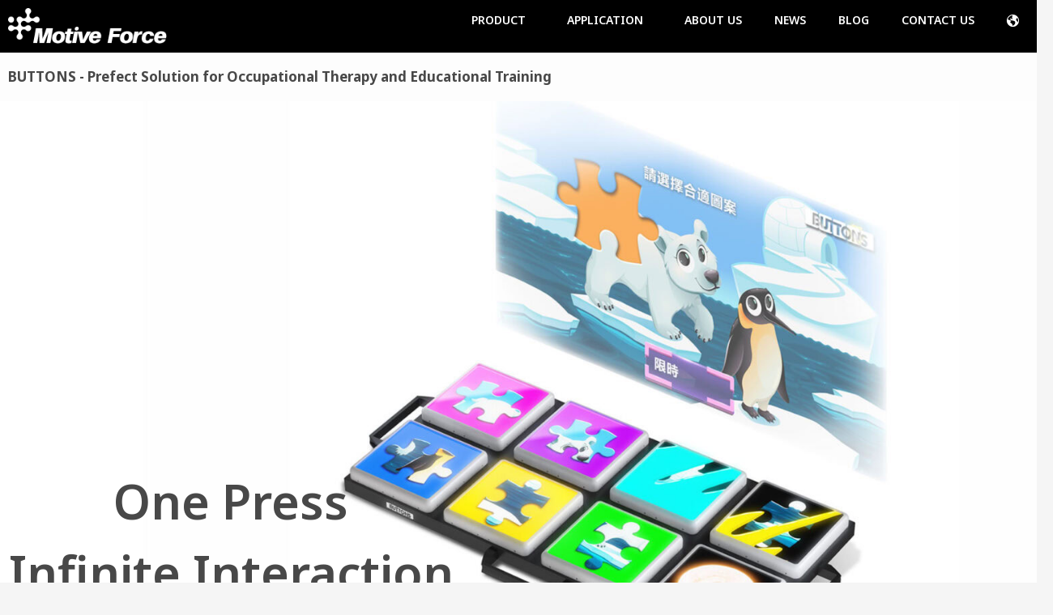

--- FILE ---
content_type: text/html; charset=UTF-8
request_url: https://www.motivef.com/en/product-buttons-en/
body_size: 30283
content:
<!DOCTYPE html>
<html lang="en-US">
<head>
<meta charset="UTF-8">
<meta name="viewport" content="width=device-width, initial-scale=1">
	 <link rel="profile" href="https://gmpg.org/xfn/11"> 
	 <meta name='robots' content='index, follow, max-image-preview:large, max-snippet:-1, max-video-preview:-1' />
<link rel="alternate" href="https://www.motivef.com/product-buttons-tc/" hreflang="zh" />
<link rel="alternate" href="https://www.motivef.com/en/product-buttons-en/" hreflang="en" />
<!-- Google tag (gtag.js) consent mode dataLayer added by Site Kit -->
<script id="google_gtagjs-js-consent-mode-data-layer">
window.dataLayer = window.dataLayer || [];function gtag(){dataLayer.push(arguments);}
gtag('consent', 'default', {"ad_personalization":"denied","ad_storage":"denied","ad_user_data":"denied","analytics_storage":"denied","functionality_storage":"denied","security_storage":"denied","personalization_storage":"denied","region":["AT","BE","BG","CH","CY","CZ","DE","DK","EE","ES","FI","FR","GB","GR","HR","HU","IE","IS","IT","LI","LT","LU","LV","MT","NL","NO","PL","PT","RO","SE","SI","SK"],"wait_for_update":500});
window._googlesitekitConsentCategoryMap = {"statistics":["analytics_storage"],"marketing":["ad_storage","ad_user_data","ad_personalization"],"functional":["functionality_storage","security_storage"],"preferences":["personalization_storage"]};
window._googlesitekitConsents = {"ad_personalization":"denied","ad_storage":"denied","ad_user_data":"denied","analytics_storage":"denied","functionality_storage":"denied","security_storage":"denied","personalization_storage":"denied","region":["AT","BE","BG","CH","CY","CZ","DE","DK","EE","ES","FI","FR","GB","GR","HR","HU","IE","IS","IT","LI","LT","LU","LV","MT","NL","NO","PL","PT","RO","SE","SI","SK"],"wait_for_update":500};
</script>
<!-- End Google tag (gtag.js) consent mode dataLayer added by Site Kit -->

	<!-- This site is optimized with the Yoast SEO plugin v22.3 - https://yoast.com/wordpress/plugins/seo/ -->
	<title>BUTTONS | Interactive Tactile Training System</title>
	<meta name="description" content="1 System, 8 Buttons, each button presents the most realistic interaction. Numerous training content including cognitive, short-term memory, hand-eye coordination, Chinese and English education, STEM education, general knowledge which tailor-made to different training needs." />
	<link rel="canonical" href="https://www.motivef.com/en/product-buttons-en/" />
	<meta property="og:locale" content="en_US" />
	<meta property="og:locale:alternate" content="zh_HK" />
	<meta property="og:type" content="article" />
	<meta property="og:title" content="BUTTONS | Interactive Tactile Training System" />
	<meta property="og:description" content="1 System, 8 Buttons, each button presents the most realistic interaction. Numerous training content including cognitive, short-term memory, hand-eye coordination, Chinese and English education, STEM education, general knowledge which tailor-made to different training needs." />
	<meta property="og:url" content="https://www.motivef.com/en/product-buttons-en/" />
	<meta property="og:site_name" content="Motive Force" />
	<meta property="article:modified_time" content="2024-02-16T02:44:52+00:00" />
	<meta property="og:image" content="https://www.motivef.com/wp-content/uploads/2024/02/Buttons_A_1_4.jpg" />
	<meta name="twitter:card" content="summary_large_image" />
	<meta name="twitter:label1" content="Est. reading time" />
	<meta name="twitter:data1" content="2 minutes" />
	<script type="application/ld+json" class="yoast-schema-graph">{"@context":"https://schema.org","@graph":[{"@type":"WebPage","@id":"https://www.motivef.com/en/product-buttons-en/","url":"https://www.motivef.com/en/product-buttons-en/","name":"BUTTONS | Interactive Tactile Training System","isPartOf":{"@id":"https://www.motivef.com/en/home/#website"},"primaryImageOfPage":{"@id":"https://www.motivef.com/en/product-buttons-en/#primaryimage"},"image":{"@id":"https://www.motivef.com/en/product-buttons-en/#primaryimage"},"thumbnailUrl":"https://www.motivef.com/wp-content/uploads/2024/02/Buttons_A_1_4.jpg","datePublished":"2024-02-07T09:19:02+00:00","dateModified":"2024-02-16T02:44:52+00:00","description":"1 System, 8 Buttons, each button presents the most realistic interaction. Numerous training content including cognitive, short-term memory, hand-eye coordination,\u2028Chinese and English education, STEM education, general knowledge which tailor-made to different training needs.","breadcrumb":{"@id":"https://www.motivef.com/en/product-buttons-en/#breadcrumb"},"inLanguage":"en-US","potentialAction":[{"@type":"ReadAction","target":["https://www.motivef.com/en/product-buttons-en/"]}]},{"@type":"ImageObject","inLanguage":"en-US","@id":"https://www.motivef.com/en/product-buttons-en/#primaryimage","url":"https://www.motivef.com/wp-content/uploads/2024/02/Buttons_A_1_4.jpg","contentUrl":"https://www.motivef.com/wp-content/uploads/2024/02/Buttons_A_1_4.jpg","width":1920,"height":1080},{"@type":"BreadcrumbList","@id":"https://www.motivef.com/en/product-buttons-en/#breadcrumb","itemListElement":[{"@type":"ListItem","position":1,"name":"Home","item":"https://www.motivef.com/en/home/"},{"@type":"ListItem","position":2,"name":"PRODUCT BUTTONS"}]},{"@type":"WebSite","@id":"https://www.motivef.com/en/home/#website","url":"https://www.motivef.com/en/home/","name":"Motive Force","description":"","publisher":{"@id":"https://www.motivef.com/en/home/#organization"},"potentialAction":[{"@type":"SearchAction","target":{"@type":"EntryPoint","urlTemplate":"https://www.motivef.com/en/home/?s={search_term_string}"},"query-input":"required name=search_term_string"}],"inLanguage":"en-US"},{"@type":"Organization","@id":"https://www.motivef.com/en/home/#organization","name":"Motive Force","url":"https://www.motivef.com/en/home/","logo":{"@type":"ImageObject","inLanguage":"en-US","@id":"https://www.motivef.com/en/home/#/schema/logo/image/","url":"https://www.motivef.com/wp-content/uploads/2021/10/cropped-logo_MF.png","contentUrl":"https://www.motivef.com/wp-content/uploads/2021/10/cropped-logo_MF.png","width":246,"height":56,"caption":"Motive Force"},"image":{"@id":"https://www.motivef.com/en/home/#/schema/logo/image/"}}]}</script>
	<!-- / Yoast SEO plugin. -->


<link rel='dns-prefetch' href='//www.googletagmanager.com' />
<link rel='dns-prefetch' href='//fonts.googleapis.com' />
<link rel='dns-prefetch' href='//use.fontawesome.com' />
<link rel="alternate" type="application/rss+xml" title="Motive Force &raquo; Feed" href="https://www.motivef.com/en/feed/" />
<link rel="alternate" type="application/rss+xml" title="Motive Force &raquo; Comments Feed" href="https://www.motivef.com/en/comments/feed/" />
<link rel="alternate" title="oEmbed (JSON)" type="application/json+oembed" href="https://www.motivef.com/wp-json/oembed/1.0/embed?url=https%3A%2F%2Fwww.motivef.com%2Fen%2Fproduct-buttons-en%2F" />
<link rel="alternate" title="oEmbed (XML)" type="text/xml+oembed" href="https://www.motivef.com/wp-json/oembed/1.0/embed?url=https%3A%2F%2Fwww.motivef.com%2Fen%2Fproduct-buttons-en%2F&#038;format=xml" />
<style id='wp-img-auto-sizes-contain-inline-css'>
img:is([sizes=auto i],[sizes^="auto," i]){contain-intrinsic-size:3000px 1500px}
/*# sourceURL=wp-img-auto-sizes-contain-inline-css */
</style>
<link rel='stylesheet' id='fd_plugin_css-css' href='https://www.motivef.com/wp-content/plugins/freshdesk-support/public/css/freshdesk_plugin.css?ver=6.9' media='all' />
<style id='cf-frontend-style-inline-css'>
@font-face {
	font-family: 'NotoSansTC-Thin';
	font-weight: 100;
	font-display: auto;
	src: url('https://www.motivef.com/wp-content/uploads/2022/01/NotoSansTC-Thin.otf') format('OpenType');
}
@font-face {
	font-family: 'Kozuka Gothic Pr6N';
	font-weight: 400;
	font-display: auto;
	src: url('https://www.motivef.com/wp-content/uploads/2022/01/KozGoPr6N-Light.otf') format('OpenType');
}
/*# sourceURL=cf-frontend-style-inline-css */
</style>
<link rel='stylesheet' id='astra-theme-css-css' href='https://www.motivef.com/wp-content/themes/astra/assets/css/minified/main.min.css?ver=4.4.1' media='all' />
<style id='astra-theme-css-inline-css'>
.ast-no-sidebar .entry-content .alignfull {margin-left: calc( -50vw + 50%);margin-right: calc( -50vw + 50%);max-width: 100vw;width: 100vw;}.ast-no-sidebar .entry-content .alignwide {margin-left: calc(-41vw + 50%);margin-right: calc(-41vw + 50%);max-width: unset;width: unset;}.ast-no-sidebar .entry-content .alignfull .alignfull,.ast-no-sidebar .entry-content .alignfull .alignwide,.ast-no-sidebar .entry-content .alignwide .alignfull,.ast-no-sidebar .entry-content .alignwide .alignwide,.ast-no-sidebar .entry-content .wp-block-column .alignfull,.ast-no-sidebar .entry-content .wp-block-column .alignwide{width: 100%;margin-left: auto;margin-right: auto;}.wp-block-gallery,.blocks-gallery-grid {margin: 0;}.wp-block-separator {max-width: 100px;}.wp-block-separator.is-style-wide,.wp-block-separator.is-style-dots {max-width: none;}.entry-content .has-2-columns .wp-block-column:first-child {padding-right: 10px;}.entry-content .has-2-columns .wp-block-column:last-child {padding-left: 10px;}@media (max-width: 782px) {.entry-content .wp-block-columns .wp-block-column {flex-basis: 100%;}.entry-content .has-2-columns .wp-block-column:first-child {padding-right: 0;}.entry-content .has-2-columns .wp-block-column:last-child {padding-left: 0;}}body .entry-content .wp-block-latest-posts {margin-left: 0;}body .entry-content .wp-block-latest-posts li {list-style: none;}.ast-no-sidebar .ast-container .entry-content .wp-block-latest-posts {margin-left: 0;}.ast-header-break-point .entry-content .alignwide {margin-left: auto;margin-right: auto;}.entry-content .blocks-gallery-item img {margin-bottom: auto;}.wp-block-pullquote {border-top: 4px solid #555d66;border-bottom: 4px solid #555d66;color: #40464d;}:root{--ast-container-default-xlg-padding:6.67em;--ast-container-default-lg-padding:5.67em;--ast-container-default-slg-padding:4.34em;--ast-container-default-md-padding:3.34em;--ast-container-default-sm-padding:6.67em;--ast-container-default-xs-padding:2.4em;--ast-container-default-xxs-padding:1.4em;--ast-code-block-background:#EEEEEE;--ast-comment-inputs-background:#FAFAFA;}html{font-size:93.75%;}a,.page-title{color:var(--ast-global-color-0);}a:hover,a:focus{color:var(--ast-global-color-1);}body,button,input,select,textarea,.ast-button,.ast-custom-button{font-family:'Noto Sans TC',sans-serif;font-weight:400;font-size:15px;font-size:1rem;line-height:1.6em;}blockquote{color:var(--ast-global-color-3);}h1,.entry-content h1,h2,.entry-content h2,h3,.entry-content h3,h4,.entry-content h4,h5,.entry-content h5,h6,.entry-content h6,.site-title,.site-title a{font-family:'Noto Sans TC',sans-serif;font-weight:400;}.site-title{font-size:35px;font-size:2.3333333333333rem;display:block;}.site-header .site-description{font-size:15px;font-size:1rem;display:none;}.entry-title{font-size:30px;font-size:2rem;}h1,.entry-content h1{font-size:60px;font-size:4rem;font-weight:400;font-family:'Noto Sans TC',sans-serif;line-height:1.5em;}h2,.entry-content h2{font-size:45px;font-size:3rem;font-weight:400;font-family:'Noto Sans TC',sans-serif;line-height:1.5em;}h3,.entry-content h3{font-size:30px;font-size:2rem;font-weight:400;font-family:'Noto Sans TC',sans-serif;line-height:1.5em;}h4,.entry-content h4{font-size:25px;font-size:1.6666666666667rem;line-height:1.2em;font-weight:400;font-family:'Noto Sans TC',sans-serif;}h5,.entry-content h5{font-size:18px;font-size:1.2rem;line-height:1.2em;font-weight:400;font-family:'Noto Sans TC',sans-serif;}h6,.entry-content h6{font-size:15px;font-size:1rem;line-height:1.25em;font-weight:400;font-family:'Noto Sans TC',sans-serif;}::selection{background-color:var(--ast-global-color-0);color:#ffffff;}body,h1,.entry-title a,.entry-content h1,h2,.entry-content h2,h3,.entry-content h3,h4,.entry-content h4,h5,.entry-content h5,h6,.entry-content h6{color:var(--ast-global-color-3);}.tagcloud a:hover,.tagcloud a:focus,.tagcloud a.current-item{color:#ffffff;border-color:var(--ast-global-color-0);background-color:var(--ast-global-color-0);}input:focus,input[type="text"]:focus,input[type="email"]:focus,input[type="url"]:focus,input[type="password"]:focus,input[type="reset"]:focus,input[type="search"]:focus,textarea:focus{border-color:var(--ast-global-color-0);}input[type="radio"]:checked,input[type=reset],input[type="checkbox"]:checked,input[type="checkbox"]:hover:checked,input[type="checkbox"]:focus:checked,input[type=range]::-webkit-slider-thumb{border-color:var(--ast-global-color-0);background-color:var(--ast-global-color-0);box-shadow:none;}.site-footer a:hover + .post-count,.site-footer a:focus + .post-count{background:var(--ast-global-color-0);border-color:var(--ast-global-color-0);}.single .nav-links .nav-previous,.single .nav-links .nav-next{color:var(--ast-global-color-0);}.entry-meta,.entry-meta *{line-height:1.45;color:var(--ast-global-color-0);}.entry-meta a:hover,.entry-meta a:hover *,.entry-meta a:focus,.entry-meta a:focus *,.page-links > .page-link,.page-links .page-link:hover,.post-navigation a:hover{color:var(--ast-global-color-1);}#cat option,.secondary .calendar_wrap thead a,.secondary .calendar_wrap thead a:visited{color:var(--ast-global-color-0);}.secondary .calendar_wrap #today,.ast-progress-val span{background:var(--ast-global-color-0);}.secondary a:hover + .post-count,.secondary a:focus + .post-count{background:var(--ast-global-color-0);border-color:var(--ast-global-color-0);}.calendar_wrap #today > a{color:#ffffff;}.page-links .page-link,.single .post-navigation a{color:var(--ast-global-color-0);}.ast-search-menu-icon .search-form button.search-submit{padding:0 4px;}.ast-search-menu-icon form.search-form{padding-right:0;}.ast-search-menu-icon.slide-search input.search-field{width:0;}.ast-header-search .ast-search-menu-icon.ast-dropdown-active .search-form,.ast-header-search .ast-search-menu-icon.ast-dropdown-active .search-field:focus{border-color:var(--ast-global-color-0);transition:all 0.2s;}.search-form input.search-field:focus{outline:none;}.widget-title,.widget .wp-block-heading{font-size:21px;font-size:1.4rem;color:var(--ast-global-color-3);}.ast-single-post .entry-content a,.ast-comment-content a:not(.ast-comment-edit-reply-wrap a){text-decoration:underline;}.ast-single-post .wp-block-button .wp-block-button__link,.ast-single-post .elementor-button-wrapper .elementor-button,.ast-single-post .entry-content .uagb-tab a,.ast-single-post .entry-content .uagb-ifb-cta a,.ast-single-post .entry-content .wp-block-uagb-buttons a,.ast-single-post .entry-content .uabb-module-content a,.ast-single-post .entry-content .uagb-post-grid a,.ast-single-post .entry-content .uagb-timeline a,.ast-single-post .entry-content .uagb-toc__wrap a,.ast-single-post .entry-content .uagb-taxomony-box a,.ast-single-post .entry-content .woocommerce a,.entry-content .wp-block-latest-posts > li > a,.ast-single-post .entry-content .wp-block-file__button,li.ast-post-filter-single,.ast-single-post .wp-block-buttons .wp-block-button.is-style-outline .wp-block-button__link{text-decoration:none;}a:focus-visible,.ast-menu-toggle:focus-visible,.site .skip-link:focus-visible,.wp-block-loginout input:focus-visible,.wp-block-search.wp-block-search__button-inside .wp-block-search__inside-wrapper,.ast-header-navigation-arrow:focus-visible,.woocommerce .wc-proceed-to-checkout > .checkout-button:focus-visible,.woocommerce .woocommerce-MyAccount-navigation ul li a:focus-visible,.ast-orders-table__row .ast-orders-table__cell:focus-visible,.woocommerce .woocommerce-order-details .order-again > .button:focus-visible,.woocommerce .woocommerce-message a.button.wc-forward:focus-visible,.woocommerce #minus_qty:focus-visible,.woocommerce #plus_qty:focus-visible,a#ast-apply-coupon:focus-visible,.woocommerce .woocommerce-info a:focus-visible,.woocommerce .astra-shop-summary-wrap a:focus-visible,.woocommerce a.wc-forward:focus-visible,#ast-apply-coupon:focus-visible,.woocommerce-js .woocommerce-mini-cart-item a.remove:focus-visible{outline-style:dotted;outline-color:inherit;outline-width:thin;border-color:transparent;}input:focus,input[type="text"]:focus,input[type="email"]:focus,input[type="url"]:focus,input[type="password"]:focus,input[type="reset"]:focus,input[type="number"]:focus,textarea:focus,.wp-block-search__input:focus,[data-section="section-header-mobile-trigger"] .ast-button-wrap .ast-mobile-menu-trigger-minimal:focus,.ast-mobile-popup-drawer.active .menu-toggle-close:focus,.woocommerce-ordering select.orderby:focus,#ast-scroll-top:focus,#coupon_code:focus,.woocommerce-page #comment:focus,.woocommerce #reviews #respond input#submit:focus,.woocommerce a.add_to_cart_button:focus,.woocommerce .button.single_add_to_cart_button:focus,.woocommerce .woocommerce-cart-form button:focus,.woocommerce .woocommerce-cart-form__cart-item .quantity .qty:focus,.woocommerce .woocommerce-billing-fields .woocommerce-billing-fields__field-wrapper .woocommerce-input-wrapper > .input-text:focus,.woocommerce #order_comments:focus,.woocommerce #place_order:focus,.woocommerce .woocommerce-address-fields .woocommerce-address-fields__field-wrapper .woocommerce-input-wrapper > .input-text:focus,.woocommerce .woocommerce-MyAccount-content form button:focus,.woocommerce .woocommerce-MyAccount-content .woocommerce-EditAccountForm .woocommerce-form-row .woocommerce-Input.input-text:focus,.woocommerce .ast-woocommerce-container .woocommerce-pagination ul.page-numbers li a:focus,body #content .woocommerce form .form-row .select2-container--default .select2-selection--single:focus,#ast-coupon-code:focus,.woocommerce.woocommerce-js .quantity input[type=number]:focus,.woocommerce-js .woocommerce-mini-cart-item .quantity input[type=number]:focus,.woocommerce p#ast-coupon-trigger:focus{border-style:dotted;border-color:inherit;border-width:thin;outline-color:transparent;}.ast-logo-title-inline .site-logo-img{padding-right:1em;}.site-logo-img img{ transition:all 0.2s linear;}.ast-page-builder-template .hentry {margin: 0;}.ast-page-builder-template .site-content > .ast-container {max-width: 100%;padding: 0;}.ast-page-builder-template .site-content #primary {padding: 0;margin: 0;}.ast-page-builder-template .no-results {text-align: center;margin: 4em auto;}.ast-page-builder-template .ast-pagination {padding: 2em;}.ast-page-builder-template .entry-header.ast-no-title.ast-no-thumbnail {margin-top: 0;}.ast-page-builder-template .entry-header.ast-header-without-markup {margin-top: 0;margin-bottom: 0;}.ast-page-builder-template .entry-header.ast-no-title.ast-no-meta {margin-bottom: 0;}.ast-page-builder-template.single .post-navigation {padding-bottom: 2em;}.ast-page-builder-template.single-post .site-content > .ast-container {max-width: 100%;}.ast-page-builder-template .entry-header {margin-top: 4em;margin-left: auto;margin-right: auto;padding-left: 20px;padding-right: 20px;}.single.ast-page-builder-template .entry-header {padding-left: 20px;padding-right: 20px;}.ast-page-builder-template .ast-archive-description {margin: 4em auto 0;padding-left: 20px;padding-right: 20px;}.ast-page-builder-template.ast-no-sidebar .entry-content .alignwide {margin-left: 0;margin-right: 0;}@media (max-width:921px){#ast-desktop-header{display:none;}}@media (min-width:922px){#ast-mobile-header{display:none;}}.wp-block-buttons.aligncenter{justify-content:center;}@media (max-width:921px){.ast-theme-transparent-header #primary,.ast-theme-transparent-header #secondary{padding:0;}}@media (max-width:921px){.ast-plain-container.ast-no-sidebar #primary{padding:0;}}.ast-plain-container.ast-no-sidebar #primary{margin-top:0;margin-bottom:0;}@media (min-width:1200px){.wp-block-group .has-background{padding:20px;}}@media (min-width:1200px){.ast-page-builder-template.ast-no-sidebar .entry-content .wp-block-cover.alignwide,.ast-page-builder-template.ast-no-sidebar .entry-content .wp-block-cover.alignfull{padding-right:0;padding-left:0;}}@media (min-width:1200px){.wp-block-cover-image.alignwide .wp-block-cover__inner-container,.wp-block-cover.alignwide .wp-block-cover__inner-container,.wp-block-cover-image.alignfull .wp-block-cover__inner-container,.wp-block-cover.alignfull .wp-block-cover__inner-container{width:100%;}}.wp-block-columns{margin-bottom:unset;}.wp-block-image.size-full{margin:2rem 0;}.wp-block-separator.has-background{padding:0;}.wp-block-gallery{margin-bottom:1.6em;}.wp-block-group{padding-top:4em;padding-bottom:4em;}.wp-block-group__inner-container .wp-block-columns:last-child,.wp-block-group__inner-container :last-child,.wp-block-table table{margin-bottom:0;}.blocks-gallery-grid{width:100%;}.wp-block-navigation-link__content{padding:5px 0;}.wp-block-group .wp-block-group .has-text-align-center,.wp-block-group .wp-block-column .has-text-align-center{max-width:100%;}.has-text-align-center{margin:0 auto;}@media (min-width:1200px){.wp-block-cover__inner-container,.alignwide .wp-block-group__inner-container,.alignfull .wp-block-group__inner-container{max-width:1200px;margin:0 auto;}.wp-block-group.alignnone,.wp-block-group.aligncenter,.wp-block-group.alignleft,.wp-block-group.alignright,.wp-block-group.alignwide,.wp-block-columns.alignwide{margin:2rem 0 1rem 0;}}@media (max-width:1200px){.wp-block-group{padding:3em;}.wp-block-group .wp-block-group{padding:1.5em;}.wp-block-columns,.wp-block-column{margin:1rem 0;}}@media (min-width:921px){.wp-block-columns .wp-block-group{padding:2em;}}@media (max-width:544px){.wp-block-cover-image .wp-block-cover__inner-container,.wp-block-cover .wp-block-cover__inner-container{width:unset;}.wp-block-cover,.wp-block-cover-image{padding:2em 0;}.wp-block-group,.wp-block-cover{padding:2em;}.wp-block-media-text__media img,.wp-block-media-text__media video{width:unset;max-width:100%;}.wp-block-media-text.has-background .wp-block-media-text__content{padding:1em;}}.wp-block-image.aligncenter{margin-left:auto;margin-right:auto;}.wp-block-table.aligncenter{margin-left:auto;margin-right:auto;}@media (min-width:544px){.entry-content .wp-block-media-text.has-media-on-the-right .wp-block-media-text__content{padding:0 8% 0 0;}.entry-content .wp-block-media-text .wp-block-media-text__content{padding:0 0 0 8%;}.ast-plain-container .site-content .entry-content .has-custom-content-position.is-position-bottom-left > *,.ast-plain-container .site-content .entry-content .has-custom-content-position.is-position-bottom-right > *,.ast-plain-container .site-content .entry-content .has-custom-content-position.is-position-top-left > *,.ast-plain-container .site-content .entry-content .has-custom-content-position.is-position-top-right > *,.ast-plain-container .site-content .entry-content .has-custom-content-position.is-position-center-right > *,.ast-plain-container .site-content .entry-content .has-custom-content-position.is-position-center-left > *{margin:0;}}@media (max-width:544px){.entry-content .wp-block-media-text .wp-block-media-text__content{padding:8% 0;}.wp-block-media-text .wp-block-media-text__media img{width:auto;max-width:100%;}}.wp-block-button.is-style-outline .wp-block-button__link{border-color:#f9e548;}div.wp-block-button.is-style-outline > .wp-block-button__link:not(.has-text-color),div.wp-block-button.wp-block-button__link.is-style-outline:not(.has-text-color){color:#f9e548;}.wp-block-button.is-style-outline .wp-block-button__link:hover,.wp-block-buttons .wp-block-button.is-style-outline .wp-block-button__link:focus,.wp-block-buttons .wp-block-button.is-style-outline > .wp-block-button__link:not(.has-text-color):hover,.wp-block-buttons .wp-block-button.wp-block-button__link.is-style-outline:not(.has-text-color):hover{color:#ffffff;background-color:#f9e548;border-color:#f9e548;}.post-page-numbers.current .page-link,.ast-pagination .page-numbers.current{color:#ffffff;border-color:var(--ast-global-color-0);background-color:var(--ast-global-color-0);border-radius:2px;}@media (min-width:544px){.entry-content > .alignleft{margin-right:20px;}.entry-content > .alignright{margin-left:20px;}}.wp-block-button.is-style-outline .wp-block-button__link,.ast-outline-button{border-color:#f9e548;font-family:'Noto Sans TC',sans-serif;font-weight:inherit;line-height:1em;background-color:transparent;}.wp-block-buttons .wp-block-button.is-style-outline > .wp-block-button__link:not(.has-text-color),.wp-block-buttons .wp-block-button.wp-block-button__link.is-style-outline:not(.has-text-color),.ast-outline-button{color:#f9e548;}.wp-block-button.is-style-outline .wp-block-button__link:hover,.wp-block-buttons .wp-block-button.is-style-outline .wp-block-button__link:focus,.wp-block-buttons .wp-block-button.is-style-outline > .wp-block-button__link:not(.has-text-color):hover,.wp-block-buttons .wp-block-button.wp-block-button__link.is-style-outline:not(.has-text-color):hover,.ast-outline-button:hover,.ast-outline-button:focus{color:#ffffff;background-color:#f9e548;border-color:#f9e548;}.entry-content[ast-blocks-layout] > figure{margin-bottom:1em;}h1.widget-title{font-weight:400;}h2.widget-title{font-weight:400;}h3.widget-title{font-weight:400;}@media (max-width:921px){.ast-separate-container #primary,.ast-separate-container #secondary{padding:1.5em 0;}#primary,#secondary{padding:1.5em 0;margin:0;}.ast-left-sidebar #content > .ast-container{display:flex;flex-direction:column-reverse;width:100%;}.ast-separate-container .ast-article-post,.ast-separate-container .ast-article-single{padding:1.5em 2.14em;}.ast-author-box img.avatar{margin:20px 0 0 0;}}@media (min-width:922px){.ast-separate-container.ast-right-sidebar #primary,.ast-separate-container.ast-left-sidebar #primary{border:0;}.search-no-results.ast-separate-container #primary{margin-bottom:4em;}}.wp-block-button .wp-block-button__link{color:#ffffff;}.wp-block-button .wp-block-button__link:hover,.wp-block-button .wp-block-button__link:focus{color:#ffffff;background-color:#f9e548;border-color:#f9e548;}.elementor-widget-heading h1.elementor-heading-title{line-height:1.5em;}.elementor-widget-heading h2.elementor-heading-title{line-height:1.5em;}.elementor-widget-heading h3.elementor-heading-title{line-height:1.5em;}.elementor-widget-heading h4.elementor-heading-title{line-height:1.2em;}.elementor-widget-heading h5.elementor-heading-title{line-height:1.2em;}.elementor-widget-heading h6.elementor-heading-title{line-height:1.25em;}.wp-block-button .wp-block-button__link{border-color:#f9e548;background-color:#f9e548;color:#ffffff;font-family:'Noto Sans TC',sans-serif;font-weight:inherit;line-height:1em;padding-top:15px;padding-right:35px;padding-bottom:15px;padding-left:35px;}@media (max-width:921px){.wp-block-button .wp-block-button__link{padding-top:14px;padding-right:28px;padding-bottom:14px;padding-left:28px;}}@media (max-width:544px){.wp-block-button .wp-block-button__link{padding-top:12px;padding-right:24px;padding-bottom:12px;padding-left:24px;}}.menu-toggle,button,.ast-button,.ast-custom-button,.button,input#submit,input[type="button"],input[type="submit"],input[type="reset"],form[CLASS*="wp-block-search__"].wp-block-search .wp-block-search__inside-wrapper .wp-block-search__button{border-style:solid;border-top-width:0;border-right-width:0;border-left-width:0;border-bottom-width:0;color:#ffffff;border-color:#f9e548;background-color:#f9e548;padding-top:15px;padding-right:35px;padding-bottom:15px;padding-left:35px;font-family:'Noto Sans TC',sans-serif;font-weight:inherit;line-height:1em;}button:focus,.menu-toggle:hover,button:hover,.ast-button:hover,.ast-custom-button:hover .button:hover,.ast-custom-button:hover ,input[type=reset]:hover,input[type=reset]:focus,input#submit:hover,input#submit:focus,input[type="button"]:hover,input[type="button"]:focus,input[type="submit"]:hover,input[type="submit"]:focus,form[CLASS*="wp-block-search__"].wp-block-search .wp-block-search__inside-wrapper .wp-block-search__button:hover,form[CLASS*="wp-block-search__"].wp-block-search .wp-block-search__inside-wrapper .wp-block-search__button:focus{color:#ffffff;background-color:#f9e548;border-color:#f9e548;}@media (max-width:921px){.menu-toggle,button,.ast-button,.ast-custom-button,.button,input#submit,input[type="button"],input[type="submit"],input[type="reset"],form[CLASS*="wp-block-search__"].wp-block-search .wp-block-search__inside-wrapper .wp-block-search__button{padding-top:14px;padding-right:28px;padding-bottom:14px;padding-left:28px;}}@media (max-width:544px){.menu-toggle,button,.ast-button,.ast-custom-button,.button,input#submit,input[type="button"],input[type="submit"],input[type="reset"],form[CLASS*="wp-block-search__"].wp-block-search .wp-block-search__inside-wrapper .wp-block-search__button{padding-top:12px;padding-right:24px;padding-bottom:12px;padding-left:24px;}}@media (max-width:921px){.ast-mobile-header-stack .main-header-bar .ast-search-menu-icon{display:inline-block;}.ast-header-break-point.ast-header-custom-item-outside .ast-mobile-header-stack .main-header-bar .ast-search-icon{margin:0;}.ast-comment-avatar-wrap img{max-width:2.5em;}.ast-separate-container .ast-comment-list li.depth-1{padding:1.5em 2.14em;}.ast-separate-container .comment-respond{padding:2em 2.14em;}.ast-comment-meta{padding:0 1.8888em 1.3333em;}}@media (min-width:544px){.ast-container{max-width:100%;}}@media (max-width:544px){.ast-separate-container .ast-article-post,.ast-separate-container .ast-article-single,.ast-separate-container .comments-title,.ast-separate-container .ast-archive-description{padding:1.5em 1em;}.ast-separate-container #content .ast-container{padding-left:0.54em;padding-right:0.54em;}.ast-separate-container .ast-comment-list li.depth-1{padding:1.5em 1em;margin-bottom:1.5em;}.ast-separate-container .ast-comment-list .bypostauthor{padding:.5em;}.ast-search-menu-icon.ast-dropdown-active .search-field{width:170px;}}@media (min-width:545px){.ast-page-builder-template .comments-area,.single.ast-page-builder-template .entry-header,.single.ast-page-builder-template .post-navigation,.single.ast-page-builder-template .ast-single-related-posts-container{max-width:1240px;margin-left:auto;margin-right:auto;}}body,.ast-separate-container{background-color:var(--ast-global-color-4);;}.ast-no-sidebar.ast-separate-container .entry-content .alignfull {margin-left: -6.67em;margin-right: -6.67em;width: auto;}@media (max-width: 1200px) {.ast-no-sidebar.ast-separate-container .entry-content .alignfull {margin-left: -2.4em;margin-right: -2.4em;}}@media (max-width: 768px) {.ast-no-sidebar.ast-separate-container .entry-content .alignfull {margin-left: -2.14em;margin-right: -2.14em;}}@media (max-width: 544px) {.ast-no-sidebar.ast-separate-container .entry-content .alignfull {margin-left: -1em;margin-right: -1em;}}.ast-no-sidebar.ast-separate-container .entry-content .alignwide {margin-left: -20px;margin-right: -20px;}.ast-no-sidebar.ast-separate-container .entry-content .wp-block-column .alignfull,.ast-no-sidebar.ast-separate-container .entry-content .wp-block-column .alignwide {margin-left: auto;margin-right: auto;width: 100%;}@media (max-width:921px){.site-title{display:block;}.site-header .site-description{display:none;}.entry-title{font-size:30px;}h1,.entry-content h1{font-size:40px;}h2,.entry-content h2{font-size:30px;}h3,.entry-content h3{font-size:23px;}h4,.entry-content h4{font-size:18px;font-size:1.2rem;}h5,.entry-content h5{font-size:16px;font-size:1.0666666666667rem;}h6,.entry-content h6{font-size:15px;font-size:1rem;}}@media (max-width:544px){.site-title{display:block;}.site-header .site-description{display:none;}.entry-title{font-size:30px;}h1,.entry-content h1{font-size:30px;}h2,.entry-content h2{font-size:25px;}h3,.entry-content h3{font-size:20px;}h4,.entry-content h4{font-size:16px;font-size:1.0666666666667rem;}h5,.entry-content h5{font-size:15px;font-size:1rem;}h6,.entry-content h6{font-size:14px;font-size:0.93333333333333rem;}}@media (max-width:921px){html{font-size:85.5%;}}@media (max-width:544px){html{font-size:85.5%;}}@media (min-width:922px){.ast-container{max-width:1240px;}}@media (min-width:922px){.site-content .ast-container{display:flex;}}@media (max-width:921px){.site-content .ast-container{flex-direction:column;}}@media (min-width:922px){.main-header-menu .sub-menu .menu-item.ast-left-align-sub-menu:hover > .sub-menu,.main-header-menu .sub-menu .menu-item.ast-left-align-sub-menu.focus > .sub-menu{margin-left:-0px;}}.wp-block-search {margin-bottom: 20px;}.wp-block-site-tagline {margin-top: 20px;}form.wp-block-search .wp-block-search__input,.wp-block-search.wp-block-search__button-inside .wp-block-search__inside-wrapper {border-color: #eaeaea;background: #fafafa;}.wp-block-search.wp-block-search__button-inside .wp-block-search__inside-wrapper .wp-block-search__input:focus,.wp-block-loginout input:focus {outline: thin dotted;}.wp-block-loginout input:focus {border-color: transparent;} form.wp-block-search .wp-block-search__inside-wrapper .wp-block-search__input {padding: 12px;}form.wp-block-search .wp-block-search__button svg {fill: currentColor;width: 20px;height: 20px;}.wp-block-loginout p label {display: block;}.wp-block-loginout p:not(.login-remember):not(.login-submit) input {width: 100%;}.wp-block-loginout .login-remember input {width: 1.1rem;height: 1.1rem;margin: 0 5px 4px 0;vertical-align: middle;}blockquote {padding: 1.2em;}:root .has-ast-global-color-0-color{color:var(--ast-global-color-0);}:root .has-ast-global-color-0-background-color{background-color:var(--ast-global-color-0);}:root .wp-block-button .has-ast-global-color-0-color{color:var(--ast-global-color-0);}:root .wp-block-button .has-ast-global-color-0-background-color{background-color:var(--ast-global-color-0);}:root .has-ast-global-color-1-color{color:var(--ast-global-color-1);}:root .has-ast-global-color-1-background-color{background-color:var(--ast-global-color-1);}:root .wp-block-button .has-ast-global-color-1-color{color:var(--ast-global-color-1);}:root .wp-block-button .has-ast-global-color-1-background-color{background-color:var(--ast-global-color-1);}:root .has-ast-global-color-2-color{color:var(--ast-global-color-2);}:root .has-ast-global-color-2-background-color{background-color:var(--ast-global-color-2);}:root .wp-block-button .has-ast-global-color-2-color{color:var(--ast-global-color-2);}:root .wp-block-button .has-ast-global-color-2-background-color{background-color:var(--ast-global-color-2);}:root .has-ast-global-color-3-color{color:var(--ast-global-color-3);}:root .has-ast-global-color-3-background-color{background-color:var(--ast-global-color-3);}:root .wp-block-button .has-ast-global-color-3-color{color:var(--ast-global-color-3);}:root .wp-block-button .has-ast-global-color-3-background-color{background-color:var(--ast-global-color-3);}:root .has-ast-global-color-4-color{color:var(--ast-global-color-4);}:root .has-ast-global-color-4-background-color{background-color:var(--ast-global-color-4);}:root .wp-block-button .has-ast-global-color-4-color{color:var(--ast-global-color-4);}:root .wp-block-button .has-ast-global-color-4-background-color{background-color:var(--ast-global-color-4);}:root .has-ast-global-color-5-color{color:var(--ast-global-color-5);}:root .has-ast-global-color-5-background-color{background-color:var(--ast-global-color-5);}:root .wp-block-button .has-ast-global-color-5-color{color:var(--ast-global-color-5);}:root .wp-block-button .has-ast-global-color-5-background-color{background-color:var(--ast-global-color-5);}:root .has-ast-global-color-6-color{color:var(--ast-global-color-6);}:root .has-ast-global-color-6-background-color{background-color:var(--ast-global-color-6);}:root .wp-block-button .has-ast-global-color-6-color{color:var(--ast-global-color-6);}:root .wp-block-button .has-ast-global-color-6-background-color{background-color:var(--ast-global-color-6);}:root .has-ast-global-color-7-color{color:var(--ast-global-color-7);}:root .has-ast-global-color-7-background-color{background-color:var(--ast-global-color-7);}:root .wp-block-button .has-ast-global-color-7-color{color:var(--ast-global-color-7);}:root .wp-block-button .has-ast-global-color-7-background-color{background-color:var(--ast-global-color-7);}:root .has-ast-global-color-8-color{color:var(--ast-global-color-8);}:root .has-ast-global-color-8-background-color{background-color:var(--ast-global-color-8);}:root .wp-block-button .has-ast-global-color-8-color{color:var(--ast-global-color-8);}:root .wp-block-button .has-ast-global-color-8-background-color{background-color:var(--ast-global-color-8);}:root{--ast-global-color-0:#0170B9;--ast-global-color-1:#3a3a3a;--ast-global-color-2:#3a3a3a;--ast-global-color-3:#4B4F58;--ast-global-color-4:#F5F5F5;--ast-global-color-5:#FFFFFF;--ast-global-color-6:#E5E5E5;--ast-global-color-7:#424242;--ast-global-color-8:#000000;}:root {--ast-border-color : #dddddd;}.ast-single-entry-banner {-js-display: flex;display: flex;flex-direction: column;justify-content: center;text-align: center;position: relative;background: #eeeeee;}.ast-single-entry-banner[data-banner-layout="layout-1"] {max-width: 1200px;background: inherit;padding: 20px 0;}.ast-single-entry-banner[data-banner-width-type="custom"] {margin: 0 auto;width: 100%;}.ast-single-entry-banner + .site-content .entry-header {margin-bottom: 0;}header.entry-header > *:not(:last-child){margin-bottom:10px;}.ast-archive-entry-banner {-js-display: flex;display: flex;flex-direction: column;justify-content: center;text-align: center;position: relative;background: #eeeeee;}.ast-archive-entry-banner[data-banner-width-type="custom"] {margin: 0 auto;width: 100%;}.ast-archive-entry-banner[data-banner-layout="layout-1"] {background: inherit;padding: 20px 0;text-align: left;}body.archive .ast-archive-description{max-width:1200px;width:100%;text-align:left;padding-top:3em;padding-right:3em;padding-bottom:3em;padding-left:3em;}body.archive .ast-archive-description .ast-archive-title,body.archive .ast-archive-description .ast-archive-title *{font-size:40px;font-size:2.6666666666667rem;}body.archive .ast-archive-description > *:not(:last-child){margin-bottom:10px;}@media (max-width:921px){body.archive .ast-archive-description{text-align:left;}}@media (max-width:544px){body.archive .ast-archive-description{text-align:left;}}.ast-breadcrumbs .trail-browse,.ast-breadcrumbs .trail-items,.ast-breadcrumbs .trail-items li{display:inline-block;margin:0;padding:0;border:none;background:inherit;text-indent:0;text-decoration:none;}.ast-breadcrumbs .trail-browse{font-size:inherit;font-style:inherit;font-weight:inherit;color:inherit;}.ast-breadcrumbs .trail-items{list-style:none;}.trail-items li::after{padding:0 0.3em;content:"\00bb";}.trail-items li:last-of-type::after{display:none;}h1,.entry-content h1,h2,.entry-content h2,h3,.entry-content h3,h4,.entry-content h4,h5,.entry-content h5,h6,.entry-content h6{color:#000000;}@media (max-width:921px){.ast-builder-grid-row-container.ast-builder-grid-row-tablet-3-firstrow .ast-builder-grid-row > *:first-child,.ast-builder-grid-row-container.ast-builder-grid-row-tablet-3-lastrow .ast-builder-grid-row > *:last-child{grid-column:1 / -1;}}@media (max-width:544px){.ast-builder-grid-row-container.ast-builder-grid-row-mobile-3-firstrow .ast-builder-grid-row > *:first-child,.ast-builder-grid-row-container.ast-builder-grid-row-mobile-3-lastrow .ast-builder-grid-row > *:last-child{grid-column:1 / -1;}}.ast-builder-layout-element[data-section="title_tagline"]{display:flex;}@media (max-width:921px){.ast-header-break-point .ast-builder-layout-element[data-section="title_tagline"]{display:flex;}}@media (max-width:544px){.ast-header-break-point .ast-builder-layout-element[data-section="title_tagline"]{display:flex;}}.ast-builder-menu-1{font-family:inherit;font-weight:inherit;}.ast-builder-menu-1 .sub-menu,.ast-builder-menu-1 .inline-on-mobile .sub-menu{border-top-width:2px;border-bottom-width:0;border-right-width:0;border-left-width:0;border-color:var(--ast-global-color-0);border-style:solid;}.ast-builder-menu-1 .main-header-menu > .menu-item > .sub-menu,.ast-builder-menu-1 .main-header-menu > .menu-item > .astra-full-megamenu-wrapper{margin-top:0;}.ast-desktop .ast-builder-menu-1 .main-header-menu > .menu-item > .sub-menu:before,.ast-desktop .ast-builder-menu-1 .main-header-menu > .menu-item > .astra-full-megamenu-wrapper:before{height:calc( 0px + 5px );}.ast-desktop .ast-builder-menu-1 .menu-item .sub-menu .menu-link{border-style:none;}@media (max-width:921px){.ast-header-break-point .ast-builder-menu-1 .menu-item.menu-item-has-children > .ast-menu-toggle{top:0;}.ast-builder-menu-1 .inline-on-mobile .menu-item.menu-item-has-children > .ast-menu-toggle{right:-15px;}.ast-builder-menu-1 .menu-item-has-children > .menu-link:after{content:unset;}.ast-builder-menu-1 .main-header-menu > .menu-item > .sub-menu,.ast-builder-menu-1 .main-header-menu > .menu-item > .astra-full-megamenu-wrapper{margin-top:0;}}@media (max-width:544px){.ast-header-break-point .ast-builder-menu-1 .menu-item.menu-item-has-children > .ast-menu-toggle{top:0;}.ast-builder-menu-1 .main-header-menu > .menu-item > .sub-menu,.ast-builder-menu-1 .main-header-menu > .menu-item > .astra-full-megamenu-wrapper{margin-top:0;}}.ast-builder-menu-1{display:flex;}@media (max-width:921px){.ast-header-break-point .ast-builder-menu-1{display:flex;}}@media (max-width:544px){.ast-header-break-point .ast-builder-menu-1{display:flex;}}.site-below-footer-wrap{padding-top:20px;padding-bottom:20px;}.site-below-footer-wrap[data-section="section-below-footer-builder"]{background-color:#eeeeee;;min-height:80px;}.site-below-footer-wrap[data-section="section-below-footer-builder"] .ast-builder-grid-row{max-width:1200px;margin-left:auto;margin-right:auto;}.site-below-footer-wrap[data-section="section-below-footer-builder"] .ast-builder-grid-row,.site-below-footer-wrap[data-section="section-below-footer-builder"] .site-footer-section{align-items:flex-start;}.site-below-footer-wrap[data-section="section-below-footer-builder"].ast-footer-row-inline .site-footer-section{display:flex;margin-bottom:0;}.ast-builder-grid-row-full .ast-builder-grid-row{grid-template-columns:1fr;}@media (max-width:921px){.site-below-footer-wrap[data-section="section-below-footer-builder"].ast-footer-row-tablet-inline .site-footer-section{display:flex;margin-bottom:0;}.site-below-footer-wrap[data-section="section-below-footer-builder"].ast-footer-row-tablet-stack .site-footer-section{display:block;margin-bottom:10px;}.ast-builder-grid-row-container.ast-builder-grid-row-tablet-full .ast-builder-grid-row{grid-template-columns:1fr;}}@media (max-width:544px){.site-below-footer-wrap[data-section="section-below-footer-builder"].ast-footer-row-mobile-inline .site-footer-section{display:flex;margin-bottom:0;}.site-below-footer-wrap[data-section="section-below-footer-builder"].ast-footer-row-mobile-stack .site-footer-section{display:block;margin-bottom:10px;}.ast-builder-grid-row-container.ast-builder-grid-row-mobile-full .ast-builder-grid-row{grid-template-columns:1fr;}}.site-below-footer-wrap[data-section="section-below-footer-builder"]{display:grid;}@media (max-width:921px){.ast-header-break-point .site-below-footer-wrap[data-section="section-below-footer-builder"]{display:grid;}}@media (max-width:544px){.ast-header-break-point .site-below-footer-wrap[data-section="section-below-footer-builder"]{display:grid;}}.ast-footer-copyright{text-align:center;}.ast-footer-copyright {color:#3a3a3a;}@media (max-width:921px){.ast-footer-copyright{text-align:center;}}@media (max-width:544px){.ast-footer-copyright{text-align:center;}}.ast-footer-copyright.ast-builder-layout-element{display:flex;}@media (max-width:921px){.ast-header-break-point .ast-footer-copyright.ast-builder-layout-element{display:flex;}}@media (max-width:544px){.ast-header-break-point .ast-footer-copyright.ast-builder-layout-element{display:flex;}}.footer-widget-area.widget-area.site-footer-focus-item{width:auto;}.elementor-widget-heading .elementor-heading-title{margin:0;}.elementor-page .ast-menu-toggle{color:unset !important;background:unset !important;}.elementor-post.elementor-grid-item.hentry{margin-bottom:0;}.woocommerce div.product .elementor-element.elementor-products-grid .related.products ul.products li.product,.elementor-element .elementor-wc-products .woocommerce[class*='columns-'] ul.products li.product{width:auto;margin:0;float:none;}.elementor-toc__list-wrapper{margin:0;}body .elementor hr{background-color:#ccc;margin:0;}.ast-left-sidebar .elementor-section.elementor-section-stretched,.ast-right-sidebar .elementor-section.elementor-section-stretched{max-width:100%;left:0 !important;}.elementor-template-full-width .ast-container{display:block;}.elementor-screen-only,.screen-reader-text,.screen-reader-text span,.ui-helper-hidden-accessible{top:0 !important;}@media (max-width:544px){.elementor-element .elementor-wc-products .woocommerce[class*="columns-"] ul.products li.product{width:auto;margin:0;}.elementor-element .woocommerce .woocommerce-result-count{float:none;}}.ast-header-break-point .main-header-bar{border-bottom-width:1px;}@media (min-width:922px){.main-header-bar{border-bottom-width:1px;}}.main-header-menu .menu-item, #astra-footer-menu .menu-item, .main-header-bar .ast-masthead-custom-menu-items{-js-display:flex;display:flex;-webkit-box-pack:center;-webkit-justify-content:center;-moz-box-pack:center;-ms-flex-pack:center;justify-content:center;-webkit-box-orient:vertical;-webkit-box-direction:normal;-webkit-flex-direction:column;-moz-box-orient:vertical;-moz-box-direction:normal;-ms-flex-direction:column;flex-direction:column;}.main-header-menu > .menu-item > .menu-link, #astra-footer-menu > .menu-item > .menu-link{height:100%;-webkit-box-align:center;-webkit-align-items:center;-moz-box-align:center;-ms-flex-align:center;align-items:center;-js-display:flex;display:flex;}.ast-header-break-point .main-navigation ul .menu-item .menu-link .icon-arrow:first-of-type svg{top:.2em;margin-top:0px;margin-left:0px;width:.65em;transform:translate(0, -2px) rotateZ(270deg);}.ast-mobile-popup-content .ast-submenu-expanded > .ast-menu-toggle{transform:rotateX(180deg);overflow-y:auto;}.ast-separate-container .blog-layout-1, .ast-separate-container .blog-layout-2, .ast-separate-container .blog-layout-3{background-color:transparent;background-image:none;}.ast-separate-container .ast-article-post{background-color:var(--ast-global-color-5);;}@media (max-width:921px){.ast-separate-container .ast-article-post{background-color:var(--ast-global-color-5);;}}@media (max-width:544px){.ast-separate-container .ast-article-post{background-color:var(--ast-global-color-5);;}}.ast-separate-container .ast-article-single:not(.ast-related-post), .ast-separate-container .comments-area .comment-respond,.ast-separate-container .comments-area .ast-comment-list li, .woocommerce.ast-separate-container .ast-woocommerce-container, .ast-separate-container .error-404, .ast-separate-container .no-results, .single.ast-separate-container  .ast-author-meta, .ast-separate-container .related-posts-title-wrapper,.ast-separate-container .comments-count-wrapper, .ast-box-layout.ast-plain-container .site-content,.ast-padded-layout.ast-plain-container .site-content, .ast-separate-container .comments-area .comments-title, .ast-separate-container .ast-archive-description{background-color:var(--ast-global-color-5);;}@media (max-width:921px){.ast-separate-container .ast-article-single:not(.ast-related-post), .ast-separate-container .comments-area .comment-respond,.ast-separate-container .comments-area .ast-comment-list li, .woocommerce.ast-separate-container .ast-woocommerce-container, .ast-separate-container .error-404, .ast-separate-container .no-results, .single.ast-separate-container  .ast-author-meta, .ast-separate-container .related-posts-title-wrapper,.ast-separate-container .comments-count-wrapper, .ast-box-layout.ast-plain-container .site-content,.ast-padded-layout.ast-plain-container .site-content, .ast-separate-container .comments-area .comments-title, .ast-separate-container .ast-archive-description{background-color:var(--ast-global-color-5);;}}@media (max-width:544px){.ast-separate-container .ast-article-single:not(.ast-related-post), .ast-separate-container .comments-area .comment-respond,.ast-separate-container .comments-area .ast-comment-list li, .woocommerce.ast-separate-container .ast-woocommerce-container, .ast-separate-container .error-404, .ast-separate-container .no-results, .single.ast-separate-container  .ast-author-meta, .ast-separate-container .related-posts-title-wrapper,.ast-separate-container .comments-count-wrapper, .ast-box-layout.ast-plain-container .site-content,.ast-padded-layout.ast-plain-container .site-content, .ast-separate-container .comments-area .comments-title, .ast-separate-container .ast-archive-description{background-color:var(--ast-global-color-5);;}}.ast-separate-container.ast-two-container #secondary .widget{background-color:var(--ast-global-color-5);;}@media (max-width:921px){.ast-separate-container.ast-two-container #secondary .widget{background-color:var(--ast-global-color-5);;}}@media (max-width:544px){.ast-separate-container.ast-two-container #secondary .widget{background-color:var(--ast-global-color-5);;}}.ast-mobile-header-content > *,.ast-desktop-header-content > * {padding: 10px 0;height: auto;}.ast-mobile-header-content > *:first-child,.ast-desktop-header-content > *:first-child {padding-top: 10px;}.ast-mobile-header-content > .ast-builder-menu,.ast-desktop-header-content > .ast-builder-menu {padding-top: 0;}.ast-mobile-header-content > *:last-child,.ast-desktop-header-content > *:last-child {padding-bottom: 0;}.ast-mobile-header-content .ast-search-menu-icon.ast-inline-search label,.ast-desktop-header-content .ast-search-menu-icon.ast-inline-search label {width: 100%;}.ast-desktop-header-content .main-header-bar-navigation .ast-submenu-expanded > .ast-menu-toggle::before {transform: rotateX(180deg);}#ast-desktop-header .ast-desktop-header-content,.ast-mobile-header-content .ast-search-icon,.ast-desktop-header-content .ast-search-icon,.ast-mobile-header-wrap .ast-mobile-header-content,.ast-main-header-nav-open.ast-popup-nav-open .ast-mobile-header-wrap .ast-mobile-header-content,.ast-main-header-nav-open.ast-popup-nav-open .ast-desktop-header-content {display: none;}.ast-main-header-nav-open.ast-header-break-point #ast-desktop-header .ast-desktop-header-content,.ast-main-header-nav-open.ast-header-break-point .ast-mobile-header-wrap .ast-mobile-header-content {display: block;}.ast-desktop .ast-desktop-header-content .astra-menu-animation-slide-up > .menu-item > .sub-menu,.ast-desktop .ast-desktop-header-content .astra-menu-animation-slide-up > .menu-item .menu-item > .sub-menu,.ast-desktop .ast-desktop-header-content .astra-menu-animation-slide-down > .menu-item > .sub-menu,.ast-desktop .ast-desktop-header-content .astra-menu-animation-slide-down > .menu-item .menu-item > .sub-menu,.ast-desktop .ast-desktop-header-content .astra-menu-animation-fade > .menu-item > .sub-menu,.ast-desktop .ast-desktop-header-content .astra-menu-animation-fade > .menu-item .menu-item > .sub-menu {opacity: 1;visibility: visible;}.ast-hfb-header.ast-default-menu-enable.ast-header-break-point .ast-mobile-header-wrap .ast-mobile-header-content .main-header-bar-navigation {width: unset;margin: unset;}.ast-mobile-header-content.content-align-flex-end .main-header-bar-navigation .menu-item-has-children > .ast-menu-toggle,.ast-desktop-header-content.content-align-flex-end .main-header-bar-navigation .menu-item-has-children > .ast-menu-toggle {left: calc( 20px - 0.907em);right: auto;}.ast-mobile-header-content .ast-search-menu-icon,.ast-mobile-header-content .ast-search-menu-icon.slide-search,.ast-desktop-header-content .ast-search-menu-icon,.ast-desktop-header-content .ast-search-menu-icon.slide-search {width: 100%;position: relative;display: block;right: auto;transform: none;}.ast-mobile-header-content .ast-search-menu-icon.slide-search .search-form,.ast-mobile-header-content .ast-search-menu-icon .search-form,.ast-desktop-header-content .ast-search-menu-icon.slide-search .search-form,.ast-desktop-header-content .ast-search-menu-icon .search-form {right: 0;visibility: visible;opacity: 1;position: relative;top: auto;transform: none;padding: 0;display: block;overflow: hidden;}.ast-mobile-header-content .ast-search-menu-icon.ast-inline-search .search-field,.ast-mobile-header-content .ast-search-menu-icon .search-field,.ast-desktop-header-content .ast-search-menu-icon.ast-inline-search .search-field,.ast-desktop-header-content .ast-search-menu-icon .search-field {width: 100%;padding-right: 5.5em;}.ast-mobile-header-content .ast-search-menu-icon .search-submit,.ast-desktop-header-content .ast-search-menu-icon .search-submit {display: block;position: absolute;height: 100%;top: 0;right: 0;padding: 0 1em;border-radius: 0;}.ast-hfb-header.ast-default-menu-enable.ast-header-break-point .ast-mobile-header-wrap .ast-mobile-header-content .main-header-bar-navigation ul .sub-menu .menu-link {padding-left: 30px;}.ast-hfb-header.ast-default-menu-enable.ast-header-break-point .ast-mobile-header-wrap .ast-mobile-header-content .main-header-bar-navigation .sub-menu .menu-item .menu-item .menu-link {padding-left: 40px;}.ast-mobile-popup-drawer.active .ast-mobile-popup-inner{background-color:#ffffff;;}.ast-mobile-header-wrap .ast-mobile-header-content, .ast-desktop-header-content{background-color:#ffffff;;}.ast-mobile-popup-content > *, .ast-mobile-header-content > *, .ast-desktop-popup-content > *, .ast-desktop-header-content > *{padding-top:0;padding-bottom:0;}.content-align-flex-start .ast-builder-layout-element{justify-content:flex-start;}.content-align-flex-start .main-header-menu{text-align:left;}.ast-mobile-popup-drawer.active .menu-toggle-close{color:#3a3a3a;}.ast-mobile-header-wrap .ast-primary-header-bar,.ast-primary-header-bar .site-primary-header-wrap{min-height:70px;}.ast-desktop .ast-primary-header-bar .main-header-menu > .menu-item{line-height:70px;}.ast-header-break-point #masthead .ast-mobile-header-wrap .ast-primary-header-bar,.ast-header-break-point #masthead .ast-mobile-header-wrap .ast-below-header-bar,.ast-header-break-point #masthead .ast-mobile-header-wrap .ast-above-header-bar{padding-left:20px;padding-right:20px;}.ast-header-break-point .ast-primary-header-bar{border-bottom-width:1px;border-bottom-color:#eaeaea;border-bottom-style:solid;}@media (min-width:922px){.ast-primary-header-bar{border-bottom-width:1px;border-bottom-color:#eaeaea;border-bottom-style:solid;}}.ast-primary-header-bar{background-color:#ffffff;;}.ast-primary-header-bar{display:block;}@media (max-width:921px){.ast-header-break-point .ast-primary-header-bar{display:grid;}}@media (max-width:544px){.ast-header-break-point .ast-primary-header-bar{display:grid;}}[data-section="section-header-mobile-trigger"] .ast-button-wrap .ast-mobile-menu-trigger-minimal{color:var(--ast-global-color-0);border:none;background:transparent;}[data-section="section-header-mobile-trigger"] .ast-button-wrap .mobile-menu-toggle-icon .ast-mobile-svg{width:20px;height:20px;fill:var(--ast-global-color-0);}[data-section="section-header-mobile-trigger"] .ast-button-wrap .mobile-menu-wrap .mobile-menu{color:var(--ast-global-color-0);}.ast-builder-menu-mobile .main-navigation .menu-item.menu-item-has-children > .ast-menu-toggle{top:0;}.ast-builder-menu-mobile .main-navigation .menu-item-has-children > .menu-link:after{content:unset;}.ast-hfb-header .ast-builder-menu-mobile .main-header-menu, .ast-hfb-header .ast-builder-menu-mobile .main-navigation .menu-item .menu-link, .ast-hfb-header .ast-builder-menu-mobile .main-navigation .menu-item .sub-menu .menu-link{border-style:none;}.ast-builder-menu-mobile .main-navigation .menu-item.menu-item-has-children > .ast-menu-toggle{top:0;}@media (max-width:921px){.ast-builder-menu-mobile .main-navigation .menu-item.menu-item-has-children > .ast-menu-toggle{top:0;}.ast-builder-menu-mobile .main-navigation .menu-item-has-children > .menu-link:after{content:unset;}}@media (max-width:544px){.ast-builder-menu-mobile .main-navigation .menu-item.menu-item-has-children > .ast-menu-toggle{top:0;}}.ast-builder-menu-mobile .main-navigation{display:block;}@media (max-width:921px){.ast-header-break-point .ast-builder-menu-mobile .main-navigation{display:block;}}@media (max-width:544px){.ast-header-break-point .ast-builder-menu-mobile .main-navigation{display:block;}}:root{--e-global-color-astglobalcolor0:#0170B9;--e-global-color-astglobalcolor1:#3a3a3a;--e-global-color-astglobalcolor2:#3a3a3a;--e-global-color-astglobalcolor3:#4B4F58;--e-global-color-astglobalcolor4:#F5F5F5;--e-global-color-astglobalcolor5:#FFFFFF;--e-global-color-astglobalcolor6:#E5E5E5;--e-global-color-astglobalcolor7:#424242;--e-global-color-astglobalcolor8:#000000;}
/*# sourceURL=astra-theme-css-inline-css */
</style>
<link rel='stylesheet' id='astra-google-fonts-css' href='https://fonts.googleapis.com/css?family=Noto+Sans+TC%3A400%2C&#038;display=fallback&#038;ver=4.4.1' media='all' />
<link rel='stylesheet' id='dashicons-css' href='https://www.motivef.com/wp-includes/css/dashicons.min.css?ver=6.9' media='all' />
<link rel='stylesheet' id='menu-icon-font-awesome-css' href='https://www.motivef.com/wp-content/plugins/menu-icons/css/fontawesome/css/all.min.css?ver=5.15.4' media='all' />
<link rel='stylesheet' id='menu-icons-extra-css' href='https://www.motivef.com/wp-content/plugins/menu-icons/css/extra.min.css?ver=0.13.9' media='all' />
<style id='wp-emoji-styles-inline-css'>

	img.wp-smiley, img.emoji {
		display: inline !important;
		border: none !important;
		box-shadow: none !important;
		height: 1em !important;
		width: 1em !important;
		margin: 0 0.07em !important;
		vertical-align: -0.1em !important;
		background: none !important;
		padding: 0 !important;
	}
/*# sourceURL=wp-emoji-styles-inline-css */
</style>
<link rel='stylesheet' id='tf-fontawesome-4-css' href='https://www.motivef.com/wp-content/plugins/beaf-before-and-after-gallery/assets/libs/font-awesome/fontawesome4/css/font-awesome.min.css?ver=1.1.0' media='all' />
<link rel='stylesheet' id='tf-fontawesome-5-css' href='https://www.motivef.com/wp-content/plugins/beaf-before-and-after-gallery/assets/libs/font-awesome/fontawesome5/css/all.min.css?ver=1.1.0' media='all' />
<link rel='stylesheet' id='tf-fontawesome-6-css' href='https://www.motivef.com/wp-content/plugins/beaf-before-and-after-gallery/assets/libs/font-awesome/fontawesome6/css/all.min.css?ver=1.1.0' media='all' />
<link rel='stylesheet' id='tf-remixicon-css' href='https://www.motivef.com/wp-content/plugins/beaf-before-and-after-gallery/assets/libs/remixicon/remixicon.css?ver=1.1.0' media='all' />
<link rel='stylesheet' id='cff_carousel_css-css' href='https://www.motivef.com/wp-content/plugins/cff-extensions/cff-carousel/css/carousel.css?ver=1.2.3' media='all' />
<link rel='stylesheet' id='cff-css' href='https://www.motivef.com/wp-content/plugins/custom-facebook-feed-pro/assets/css/cff-style.min.css?ver=4.6' media='all' />
<link rel='stylesheet' id='sb-font-awesome-css' href='https://www.motivef.com/wp-content/plugins/custom-facebook-feed-pro/assets/css/font-awesome.min.css?ver=6.9' media='all' />
<link rel='stylesheet' id='bafg_pro_style-css' href='https://www.motivef.com/wp-content/plugins/beaf-before-and-after-gallery-pro/assets/css/bafg-pro-style.css?ver=4.4.1' media='all' />
<style id='bafg_pro_style-inline-css'>

			.bafg_filter_controls{
				text-align: left;
			}
            .bafg_filter_controls .bafg-filter-control{
                border-radius: 2px;
                color: #fff;
                border-color: #0274be;
                background-color: #0274be;
                padding-top: 10px;
                padding-right: 40px;
                padding-bottom: 10px;
                padding-left: 40px;
            }

            .bafg_filter_controls .bafg-filter-control:hover,
            .bafg_filter_controls .bafg-filter-control:focus,
            .bafg_filter_controls .bafg-filter-control.bafg-filter-active {
                color: #fff;
                border-color: #4ed444;
                background-color: #4ed444;
            }
/*# sourceURL=bafg_pro_style-inline-css */
</style>
<link rel='stylesheet' id='font-awesome-free-css' href='//use.fontawesome.com/releases/v5.6.3/css/all.css?ver=6.9' media='all' />
<link rel='stylesheet' id='bafg-responsive-pro-css' href='https://www.motivef.com/wp-content/plugins/beaf-before-and-after-gallery-pro/assets/css/responsive.css?ver=4.4.1' media='all' />
<link rel='stylesheet' id='elementor-icons-css' href='https://www.motivef.com/wp-content/plugins/elementor/assets/lib/eicons/css/elementor-icons.min.css?ver=5.29.0' media='all' />
<link rel='stylesheet' id='elementor-frontend-css' href='https://www.motivef.com/wp-content/plugins/elementor/assets/css/frontend.min.css?ver=3.20.2' media='all' />
<link rel='stylesheet' id='swiper-css' href='https://www.motivef.com/wp-content/plugins/elementor/assets/lib/swiper/v8/css/swiper.min.css?ver=8.4.5' media='all' />
<link rel='stylesheet' id='elementor-post-26-css' href='https://www.motivef.com/wp-content/uploads/elementor/css/post-26.css?ver=1724135109' media='all' />
<link rel='stylesheet' id='cffstyles-css' href='https://www.motivef.com/wp-content/plugins/custom-facebook-feed-pro/assets/css/cff-style.min.css?ver=4.6' media='all' />
<link rel='stylesheet' id='elementor-pro-css' href='https://www.motivef.com/wp-content/plugins/elementor-pro/assets/css/frontend.min.css?ver=3.20.1' media='all' />
<link rel='stylesheet' id='elementor-global-css' href='https://www.motivef.com/wp-content/uploads/elementor/css/global.css?ver=1724135110' media='all' />
<link rel='stylesheet' id='elementor-post-18845-css' href='https://www.motivef.com/wp-content/uploads/elementor/css/post-18845.css?ver=1724152701' media='all' />
<link rel='stylesheet' id='elementor-post-16505-css' href='https://www.motivef.com/wp-content/uploads/elementor/css/post-16505.css?ver=1724135111' media='all' />
<link rel='stylesheet' id='elementor-post-16554-css' href='https://www.motivef.com/wp-content/uploads/elementor/css/post-16554.css?ver=1746490093' media='all' />
<link rel='stylesheet' id='elementor-icons-ekiticons-css' href='https://www.motivef.com/wp-content/plugins/elementskit-lite/modules/elementskit-icon-pack/assets/css/ekiticons.css?ver=3.0.7' media='all' />
<link rel='stylesheet' id='custom-style-css' href='https://www.motivef.com/wp-content/plugins/motiveForce-addon-plugins/custom.css?ver=6.9' media='all' />
<link rel='stylesheet' id='ekit-widget-styles-css' href='https://www.motivef.com/wp-content/plugins/elementskit-lite/widgets/init/assets/css/widget-styles.css?ver=3.0.7' media='all' />
<link rel='stylesheet' id='ekit-responsive-css' href='https://www.motivef.com/wp-content/plugins/elementskit-lite/widgets/init/assets/css/responsive.css?ver=3.0.7' media='all' />
<link rel='stylesheet' id='eael-general-css' href='https://www.motivef.com/wp-content/plugins/essential-addons-for-elementor-lite/assets/front-end/css/view/general.min.css?ver=5.9.11' media='all' />
<link rel='stylesheet' id='bafg_twentytwenty-css' href='https://www.motivef.com/wp-content/plugins/beaf-before-and-after-gallery/assets/css/twentytwenty.css?ver=4.5.6' media='all' />
<link rel='stylesheet' id='bafg-style-css' href='https://www.motivef.com/wp-content/plugins/beaf-before-and-after-gallery/assets/css/bafg-style.css?ver=4.5.6' media='all' />
<link rel='stylesheet' id='google-fonts-1-css' href='https://fonts.googleapis.com/css?family=Noto+Sans%3A100%2C100italic%2C200%2C200italic%2C300%2C300italic%2C400%2C400italic%2C500%2C500italic%2C600%2C600italic%2C700%2C700italic%2C800%2C800italic%2C900%2C900italic&#038;display=auto&#038;ver=6.9' media='all' />
<link rel='stylesheet' id='elementor-icons-shared-0-css' href='https://www.motivef.com/wp-content/plugins/elementor/assets/lib/font-awesome/css/fontawesome.min.css?ver=5.15.3' media='all' />
<link rel='stylesheet' id='elementor-icons-fa-solid-css' href='https://www.motivef.com/wp-content/plugins/elementor/assets/lib/font-awesome/css/solid.min.css?ver=5.15.3' media='all' />
<link rel="preconnect" href="https://fonts.gstatic.com/" crossorigin><script src="https://www.motivef.com/wp-includes/js/jquery/jquery.min.js?ver=3.7.1" id="jquery-core-js"></script>
<script src="https://www.motivef.com/wp-includes/js/jquery/jquery-migrate.min.js?ver=3.4.1" id="jquery-migrate-js"></script>
<script src="https://www.motivef.com/wp-content/plugins/beaf-before-and-after-gallery/assets/js/jquery.event.move.js?ver=4.5.6" id="eventMove-js"></script>
<script src="https://www.motivef.com/wp-content/plugins/beaf-before-and-after-gallery/assets/js/jquery.twentytwenty.js?ver=4.5.6" id="bafg_twentytwenty-js"></script>

<!-- Google tag (gtag.js) snippet added by Site Kit -->
<!-- Google Analytics snippet added by Site Kit -->
<script src="https://www.googletagmanager.com/gtag/js?id=GT-P8RVMJ84" id="google_gtagjs-js" async></script>
<script id="google_gtagjs-js-after">
window.dataLayer = window.dataLayer || [];function gtag(){dataLayer.push(arguments);}
gtag("set","linker",{"domains":["www.motivef.com"]});
gtag("js", new Date());
gtag("set", "developer_id.dZTNiMT", true);
gtag("config", "GT-P8RVMJ84");
//# sourceURL=google_gtagjs-js-after
</script>
<link rel="https://api.w.org/" href="https://www.motivef.com/wp-json/" /><link rel="alternate" title="JSON" type="application/json" href="https://www.motivef.com/wp-json/wp/v2/pages/18845" /><link rel="EditURI" type="application/rsd+xml" title="RSD" href="https://www.motivef.com/xmlrpc.php?rsd" />
<meta name="generator" content="WordPress 6.9" />
<link rel='shortlink' href='https://www.motivef.com/?p=18845' />
<!-- Custom Facebook Feed JS vars -->
<script type="text/javascript">
var cffsiteurl = "https://www.motivef.com/wp-content/plugins";
var cffajaxurl = "https://www.motivef.com/wp-admin/admin-ajax.php";


var cfflinkhashtags = "false";
</script>
<meta name="generator" content="Site Kit by Google 1.170.0" /><!-- Global site tag (gtag.js) - Google Analytics -->
<script async src="https://www.googletagmanager.com/gtag/js?id=G-145LV74JF4"></script>
<script>
  window.dataLayer = window.dataLayer || [];
  function gtag(){dataLayer.push(arguments);}
  gtag('js', new Date());

  gtag('config', 'G-145LV74JF4');
</script><meta name="generator" content="performance-lab 3.3.1; plugins: ">
<meta name="generator" content="Elementor 3.20.2; features: e_optimized_assets_loading, additional_custom_breakpoints, block_editor_assets_optimize, e_image_loading_optimization; settings: css_print_method-external, google_font-enabled, font_display-auto">
<style>.recentcomments a{display:inline !important;padding:0 !important;margin:0 !important;}</style><noscript><style>.lazyload[data-src]{display:none !important;}</style></noscript><style>.lazyload{background-image:none !important;}.lazyload:before{background-image:none !important;}</style><link rel="icon" href="https://www.motivef.com/wp-content/uploads/2021/10/cropped-cropped-logo_MF-32x32.png" sizes="32x32" />
<link rel="icon" href="https://www.motivef.com/wp-content/uploads/2021/10/cropped-cropped-logo_MF-192x192.png" sizes="192x192" />
<link rel="apple-touch-icon" href="https://www.motivef.com/wp-content/uploads/2021/10/cropped-cropped-logo_MF-180x180.png" />
<meta name="msapplication-TileImage" content="https://www.motivef.com/wp-content/uploads/2021/10/cropped-cropped-logo_MF-270x270.png" />
		<style id="wp-custom-css">
			/*header*/
.tile-language h6:hover{
	color: #000000 !important;
	cursor: pointer;
}

/*Product*/
.elementor-column{
	min-height: 0px; 
}

/*new-page*/
.cff-posts-wrap{
	padding-right: 10px;
	padding-top: 10px
}

/**about-page**/

/*image-box*/
.image-box .elementor-image-box-img{
	border: 4px solid #F7DB00 !important;
}

.list-logo .elementor-swiper-button{
	top: 60%;
}

.text-shadow .elementor-slide-heading{
	text-shadow: 0px 0px 10px rgb(0 0 0 / 30%) !important;
}

/*main-menu*/
.main-menu .ekit-menu-nav-link:hover{
	color: #EED61E !important;
	text-decoration: underline !important;
  text-underline-position: under !important;
  text-underline-offset: 5px !important;
	text-decoration-color: #EED61E !important;
}

/*hover-sub-menu*/
.sub-menu a:hover{
    color: #000000 !important;
}

.menu-language .ekit-menu-nav-link.menu-link{
	text-decoration: unset !important;
	margin-top: 4px;
}

.menu-language span{
	display: none
}

@media only screen and (max-width: 768px) {
	.logo-footer{
		text-align: center !important;
	}
	.elementor-aspect-ratio-169 .elementor-fit-aspect-ratio{
		padding-bottom: 220px !important;
	}
	
}


@media only screen and (max-width: 1200px){
	.elementor-video{
		height: 220px !important;
	}
}

/*Home-Page*/
.elementor-aspect-ratio-169 .elementor-fit-aspect-ratio{
	padding-bottom: 399px;
}		</style>
		<style id='global-styles-inline-css'>
:root{--wp--preset--aspect-ratio--square: 1;--wp--preset--aspect-ratio--4-3: 4/3;--wp--preset--aspect-ratio--3-4: 3/4;--wp--preset--aspect-ratio--3-2: 3/2;--wp--preset--aspect-ratio--2-3: 2/3;--wp--preset--aspect-ratio--16-9: 16/9;--wp--preset--aspect-ratio--9-16: 9/16;--wp--preset--color--black: #000000;--wp--preset--color--cyan-bluish-gray: #abb8c3;--wp--preset--color--white: #ffffff;--wp--preset--color--pale-pink: #f78da7;--wp--preset--color--vivid-red: #cf2e2e;--wp--preset--color--luminous-vivid-orange: #ff6900;--wp--preset--color--luminous-vivid-amber: #fcb900;--wp--preset--color--light-green-cyan: #7bdcb5;--wp--preset--color--vivid-green-cyan: #00d084;--wp--preset--color--pale-cyan-blue: #8ed1fc;--wp--preset--color--vivid-cyan-blue: #0693e3;--wp--preset--color--vivid-purple: #9b51e0;--wp--preset--color--ast-global-color-0: var(--ast-global-color-0);--wp--preset--color--ast-global-color-1: var(--ast-global-color-1);--wp--preset--color--ast-global-color-2: var(--ast-global-color-2);--wp--preset--color--ast-global-color-3: var(--ast-global-color-3);--wp--preset--color--ast-global-color-4: var(--ast-global-color-4);--wp--preset--color--ast-global-color-5: var(--ast-global-color-5);--wp--preset--color--ast-global-color-6: var(--ast-global-color-6);--wp--preset--color--ast-global-color-7: var(--ast-global-color-7);--wp--preset--color--ast-global-color-8: var(--ast-global-color-8);--wp--preset--gradient--vivid-cyan-blue-to-vivid-purple: linear-gradient(135deg,rgb(6,147,227) 0%,rgb(155,81,224) 100%);--wp--preset--gradient--light-green-cyan-to-vivid-green-cyan: linear-gradient(135deg,rgb(122,220,180) 0%,rgb(0,208,130) 100%);--wp--preset--gradient--luminous-vivid-amber-to-luminous-vivid-orange: linear-gradient(135deg,rgb(252,185,0) 0%,rgb(255,105,0) 100%);--wp--preset--gradient--luminous-vivid-orange-to-vivid-red: linear-gradient(135deg,rgb(255,105,0) 0%,rgb(207,46,46) 100%);--wp--preset--gradient--very-light-gray-to-cyan-bluish-gray: linear-gradient(135deg,rgb(238,238,238) 0%,rgb(169,184,195) 100%);--wp--preset--gradient--cool-to-warm-spectrum: linear-gradient(135deg,rgb(74,234,220) 0%,rgb(151,120,209) 20%,rgb(207,42,186) 40%,rgb(238,44,130) 60%,rgb(251,105,98) 80%,rgb(254,248,76) 100%);--wp--preset--gradient--blush-light-purple: linear-gradient(135deg,rgb(255,206,236) 0%,rgb(152,150,240) 100%);--wp--preset--gradient--blush-bordeaux: linear-gradient(135deg,rgb(254,205,165) 0%,rgb(254,45,45) 50%,rgb(107,0,62) 100%);--wp--preset--gradient--luminous-dusk: linear-gradient(135deg,rgb(255,203,112) 0%,rgb(199,81,192) 50%,rgb(65,88,208) 100%);--wp--preset--gradient--pale-ocean: linear-gradient(135deg,rgb(255,245,203) 0%,rgb(182,227,212) 50%,rgb(51,167,181) 100%);--wp--preset--gradient--electric-grass: linear-gradient(135deg,rgb(202,248,128) 0%,rgb(113,206,126) 100%);--wp--preset--gradient--midnight: linear-gradient(135deg,rgb(2,3,129) 0%,rgb(40,116,252) 100%);--wp--preset--font-size--small: 13px;--wp--preset--font-size--medium: 20px;--wp--preset--font-size--large: 36px;--wp--preset--font-size--x-large: 42px;--wp--preset--spacing--20: 0.44rem;--wp--preset--spacing--30: 0.67rem;--wp--preset--spacing--40: 1rem;--wp--preset--spacing--50: 1.5rem;--wp--preset--spacing--60: 2.25rem;--wp--preset--spacing--70: 3.38rem;--wp--preset--spacing--80: 5.06rem;--wp--preset--shadow--natural: 6px 6px 9px rgba(0, 0, 0, 0.2);--wp--preset--shadow--deep: 12px 12px 50px rgba(0, 0, 0, 0.4);--wp--preset--shadow--sharp: 6px 6px 0px rgba(0, 0, 0, 0.2);--wp--preset--shadow--outlined: 6px 6px 0px -3px rgb(255, 255, 255), 6px 6px rgb(0, 0, 0);--wp--preset--shadow--crisp: 6px 6px 0px rgb(0, 0, 0);}:root { --wp--style--global--content-size: var(--wp--custom--ast-content-width-size);--wp--style--global--wide-size: var(--wp--custom--ast-wide-width-size); }:where(body) { margin: 0; }.wp-site-blocks > .alignleft { float: left; margin-right: 2em; }.wp-site-blocks > .alignright { float: right; margin-left: 2em; }.wp-site-blocks > .aligncenter { justify-content: center; margin-left: auto; margin-right: auto; }:where(.wp-site-blocks) > * { margin-block-start: 24px; margin-block-end: 0; }:where(.wp-site-blocks) > :first-child { margin-block-start: 0; }:where(.wp-site-blocks) > :last-child { margin-block-end: 0; }:root { --wp--style--block-gap: 24px; }:root :where(.is-layout-flow) > :first-child{margin-block-start: 0;}:root :where(.is-layout-flow) > :last-child{margin-block-end: 0;}:root :where(.is-layout-flow) > *{margin-block-start: 24px;margin-block-end: 0;}:root :where(.is-layout-constrained) > :first-child{margin-block-start: 0;}:root :where(.is-layout-constrained) > :last-child{margin-block-end: 0;}:root :where(.is-layout-constrained) > *{margin-block-start: 24px;margin-block-end: 0;}:root :where(.is-layout-flex){gap: 24px;}:root :where(.is-layout-grid){gap: 24px;}.is-layout-flow > .alignleft{float: left;margin-inline-start: 0;margin-inline-end: 2em;}.is-layout-flow > .alignright{float: right;margin-inline-start: 2em;margin-inline-end: 0;}.is-layout-flow > .aligncenter{margin-left: auto !important;margin-right: auto !important;}.is-layout-constrained > .alignleft{float: left;margin-inline-start: 0;margin-inline-end: 2em;}.is-layout-constrained > .alignright{float: right;margin-inline-start: 2em;margin-inline-end: 0;}.is-layout-constrained > .aligncenter{margin-left: auto !important;margin-right: auto !important;}.is-layout-constrained > :where(:not(.alignleft):not(.alignright):not(.alignfull)){max-width: var(--wp--style--global--content-size);margin-left: auto !important;margin-right: auto !important;}.is-layout-constrained > .alignwide{max-width: var(--wp--style--global--wide-size);}body .is-layout-flex{display: flex;}.is-layout-flex{flex-wrap: wrap;align-items: center;}.is-layout-flex > :is(*, div){margin: 0;}body .is-layout-grid{display: grid;}.is-layout-grid > :is(*, div){margin: 0;}body{padding-top: 0px;padding-right: 0px;padding-bottom: 0px;padding-left: 0px;}a:where(:not(.wp-element-button)){text-decoration: none;}:root :where(.wp-element-button, .wp-block-button__link){background-color: #32373c;border-width: 0;color: #fff;font-family: inherit;font-size: inherit;font-style: inherit;font-weight: inherit;letter-spacing: inherit;line-height: inherit;padding-top: calc(0.667em + 2px);padding-right: calc(1.333em + 2px);padding-bottom: calc(0.667em + 2px);padding-left: calc(1.333em + 2px);text-decoration: none;text-transform: inherit;}.has-black-color{color: var(--wp--preset--color--black) !important;}.has-cyan-bluish-gray-color{color: var(--wp--preset--color--cyan-bluish-gray) !important;}.has-white-color{color: var(--wp--preset--color--white) !important;}.has-pale-pink-color{color: var(--wp--preset--color--pale-pink) !important;}.has-vivid-red-color{color: var(--wp--preset--color--vivid-red) !important;}.has-luminous-vivid-orange-color{color: var(--wp--preset--color--luminous-vivid-orange) !important;}.has-luminous-vivid-amber-color{color: var(--wp--preset--color--luminous-vivid-amber) !important;}.has-light-green-cyan-color{color: var(--wp--preset--color--light-green-cyan) !important;}.has-vivid-green-cyan-color{color: var(--wp--preset--color--vivid-green-cyan) !important;}.has-pale-cyan-blue-color{color: var(--wp--preset--color--pale-cyan-blue) !important;}.has-vivid-cyan-blue-color{color: var(--wp--preset--color--vivid-cyan-blue) !important;}.has-vivid-purple-color{color: var(--wp--preset--color--vivid-purple) !important;}.has-ast-global-color-0-color{color: var(--wp--preset--color--ast-global-color-0) !important;}.has-ast-global-color-1-color{color: var(--wp--preset--color--ast-global-color-1) !important;}.has-ast-global-color-2-color{color: var(--wp--preset--color--ast-global-color-2) !important;}.has-ast-global-color-3-color{color: var(--wp--preset--color--ast-global-color-3) !important;}.has-ast-global-color-4-color{color: var(--wp--preset--color--ast-global-color-4) !important;}.has-ast-global-color-5-color{color: var(--wp--preset--color--ast-global-color-5) !important;}.has-ast-global-color-6-color{color: var(--wp--preset--color--ast-global-color-6) !important;}.has-ast-global-color-7-color{color: var(--wp--preset--color--ast-global-color-7) !important;}.has-ast-global-color-8-color{color: var(--wp--preset--color--ast-global-color-8) !important;}.has-black-background-color{background-color: var(--wp--preset--color--black) !important;}.has-cyan-bluish-gray-background-color{background-color: var(--wp--preset--color--cyan-bluish-gray) !important;}.has-white-background-color{background-color: var(--wp--preset--color--white) !important;}.has-pale-pink-background-color{background-color: var(--wp--preset--color--pale-pink) !important;}.has-vivid-red-background-color{background-color: var(--wp--preset--color--vivid-red) !important;}.has-luminous-vivid-orange-background-color{background-color: var(--wp--preset--color--luminous-vivid-orange) !important;}.has-luminous-vivid-amber-background-color{background-color: var(--wp--preset--color--luminous-vivid-amber) !important;}.has-light-green-cyan-background-color{background-color: var(--wp--preset--color--light-green-cyan) !important;}.has-vivid-green-cyan-background-color{background-color: var(--wp--preset--color--vivid-green-cyan) !important;}.has-pale-cyan-blue-background-color{background-color: var(--wp--preset--color--pale-cyan-blue) !important;}.has-vivid-cyan-blue-background-color{background-color: var(--wp--preset--color--vivid-cyan-blue) !important;}.has-vivid-purple-background-color{background-color: var(--wp--preset--color--vivid-purple) !important;}.has-ast-global-color-0-background-color{background-color: var(--wp--preset--color--ast-global-color-0) !important;}.has-ast-global-color-1-background-color{background-color: var(--wp--preset--color--ast-global-color-1) !important;}.has-ast-global-color-2-background-color{background-color: var(--wp--preset--color--ast-global-color-2) !important;}.has-ast-global-color-3-background-color{background-color: var(--wp--preset--color--ast-global-color-3) !important;}.has-ast-global-color-4-background-color{background-color: var(--wp--preset--color--ast-global-color-4) !important;}.has-ast-global-color-5-background-color{background-color: var(--wp--preset--color--ast-global-color-5) !important;}.has-ast-global-color-6-background-color{background-color: var(--wp--preset--color--ast-global-color-6) !important;}.has-ast-global-color-7-background-color{background-color: var(--wp--preset--color--ast-global-color-7) !important;}.has-ast-global-color-8-background-color{background-color: var(--wp--preset--color--ast-global-color-8) !important;}.has-black-border-color{border-color: var(--wp--preset--color--black) !important;}.has-cyan-bluish-gray-border-color{border-color: var(--wp--preset--color--cyan-bluish-gray) !important;}.has-white-border-color{border-color: var(--wp--preset--color--white) !important;}.has-pale-pink-border-color{border-color: var(--wp--preset--color--pale-pink) !important;}.has-vivid-red-border-color{border-color: var(--wp--preset--color--vivid-red) !important;}.has-luminous-vivid-orange-border-color{border-color: var(--wp--preset--color--luminous-vivid-orange) !important;}.has-luminous-vivid-amber-border-color{border-color: var(--wp--preset--color--luminous-vivid-amber) !important;}.has-light-green-cyan-border-color{border-color: var(--wp--preset--color--light-green-cyan) !important;}.has-vivid-green-cyan-border-color{border-color: var(--wp--preset--color--vivid-green-cyan) !important;}.has-pale-cyan-blue-border-color{border-color: var(--wp--preset--color--pale-cyan-blue) !important;}.has-vivid-cyan-blue-border-color{border-color: var(--wp--preset--color--vivid-cyan-blue) !important;}.has-vivid-purple-border-color{border-color: var(--wp--preset--color--vivid-purple) !important;}.has-ast-global-color-0-border-color{border-color: var(--wp--preset--color--ast-global-color-0) !important;}.has-ast-global-color-1-border-color{border-color: var(--wp--preset--color--ast-global-color-1) !important;}.has-ast-global-color-2-border-color{border-color: var(--wp--preset--color--ast-global-color-2) !important;}.has-ast-global-color-3-border-color{border-color: var(--wp--preset--color--ast-global-color-3) !important;}.has-ast-global-color-4-border-color{border-color: var(--wp--preset--color--ast-global-color-4) !important;}.has-ast-global-color-5-border-color{border-color: var(--wp--preset--color--ast-global-color-5) !important;}.has-ast-global-color-6-border-color{border-color: var(--wp--preset--color--ast-global-color-6) !important;}.has-ast-global-color-7-border-color{border-color: var(--wp--preset--color--ast-global-color-7) !important;}.has-ast-global-color-8-border-color{border-color: var(--wp--preset--color--ast-global-color-8) !important;}.has-vivid-cyan-blue-to-vivid-purple-gradient-background{background: var(--wp--preset--gradient--vivid-cyan-blue-to-vivid-purple) !important;}.has-light-green-cyan-to-vivid-green-cyan-gradient-background{background: var(--wp--preset--gradient--light-green-cyan-to-vivid-green-cyan) !important;}.has-luminous-vivid-amber-to-luminous-vivid-orange-gradient-background{background: var(--wp--preset--gradient--luminous-vivid-amber-to-luminous-vivid-orange) !important;}.has-luminous-vivid-orange-to-vivid-red-gradient-background{background: var(--wp--preset--gradient--luminous-vivid-orange-to-vivid-red) !important;}.has-very-light-gray-to-cyan-bluish-gray-gradient-background{background: var(--wp--preset--gradient--very-light-gray-to-cyan-bluish-gray) !important;}.has-cool-to-warm-spectrum-gradient-background{background: var(--wp--preset--gradient--cool-to-warm-spectrum) !important;}.has-blush-light-purple-gradient-background{background: var(--wp--preset--gradient--blush-light-purple) !important;}.has-blush-bordeaux-gradient-background{background: var(--wp--preset--gradient--blush-bordeaux) !important;}.has-luminous-dusk-gradient-background{background: var(--wp--preset--gradient--luminous-dusk) !important;}.has-pale-ocean-gradient-background{background: var(--wp--preset--gradient--pale-ocean) !important;}.has-electric-grass-gradient-background{background: var(--wp--preset--gradient--electric-grass) !important;}.has-midnight-gradient-background{background: var(--wp--preset--gradient--midnight) !important;}.has-small-font-size{font-size: var(--wp--preset--font-size--small) !important;}.has-medium-font-size{font-size: var(--wp--preset--font-size--medium) !important;}.has-large-font-size{font-size: var(--wp--preset--font-size--large) !important;}.has-x-large-font-size{font-size: var(--wp--preset--font-size--x-large) !important;}
/*# sourceURL=global-styles-inline-css */
</style>
<link rel='stylesheet' id='elementor-post-16562-css' href='https://www.motivef.com/wp-content/uploads/elementor/css/post-16562.css?ver=1724135111' media='all' />
<link rel='stylesheet' id='elementor-post-16569-css' href='https://www.motivef.com/wp-content/uploads/elementor/css/post-16569.css?ver=1724135112' media='all' />
<link rel='stylesheet' id='elementor-post-16573-css' href='https://www.motivef.com/wp-content/uploads/elementor/css/post-16573.css?ver=1724135112' media='all' />
</head>

<body itemtype='https://schema.org/WebPage' itemscope='itemscope' class="wp-singular page-template-default page page-id-18845 wp-custom-logo wp-theme-astra ast-desktop ast-page-builder-template ast-no-sidebar astra-4.4.1 group-blog ast-single-post ast-inherit-site-logo-transparent ast-hfb-header elementor-default elementor-template-full-width elementor-kit-26 elementor-page elementor-page-18845">

<a
	class="skip-link screen-reader-text"
	href="#content"
	role="link"
	title="Skip to content">
		Skip to content</a>

<div
class="hfeed site" id="page">
			<div data-elementor-type="header" data-elementor-id="16505" class="elementor elementor-16505 elementor-location-header" data-elementor-post-type="elementor_library">
					<section class="elementor-section elementor-top-section elementor-element elementor-element-04c7878 elementor-section-boxed elementor-section-height-default elementor-section-height-default" data-id="04c7878" data-element_type="section" data-settings="{&quot;background_background&quot;:&quot;classic&quot;,&quot;sticky&quot;:&quot;top&quot;,&quot;sticky_on&quot;:[&quot;desktop&quot;,&quot;tablet&quot;,&quot;mobile&quot;],&quot;sticky_offset&quot;:0,&quot;sticky_effects_offset&quot;:0}">
						<div class="elementor-container elementor-column-gap-default">
					<div class="elementor-column elementor-col-50 elementor-top-column elementor-element elementor-element-c2f6f86" data-id="c2f6f86" data-element_type="column">
			<div class="elementor-widget-wrap elementor-element-populated">
						<div class="elementor-element elementor-element-33844fe elementor-widget elementor-widget-image" data-id="33844fe" data-element_type="widget" data-widget_type="image.default">
				<div class="elementor-widget-container">
														<a href="https://www.motivef.com/en/home">
							<img width="245" height="55" src="[data-uri]" class="attachment-full size-full wp-image-1344 lazyload" alt="" data-src="https://www.motivef.com/wp-content/uploads/2021/08/logo_1.png" decoding="async" data-eio-rwidth="245" data-eio-rheight="55" /><noscript><img width="245" height="55" src="https://www.motivef.com/wp-content/uploads/2021/08/logo_1.png" class="attachment-full size-full wp-image-1344" alt="" data-eio="l" /></noscript>								</a>
													</div>
				</div>
					</div>
		</div>
				<div class="elementor-column elementor-col-50 elementor-top-column elementor-element elementor-element-0743dde" data-id="0743dde" data-element_type="column">
			<div class="elementor-widget-wrap elementor-element-populated">
						<div class="elementor-element elementor-element-8396ab6 elementor-hidden-tablet elementor-hidden-mobile main-menu elementor-widget elementor-widget-ekit-nav-menu" data-id="8396ab6" data-element_type="widget" data-widget_type="ekit-nav-menu.default">
				<div class="elementor-widget-container">
			<div class="ekit-wid-con ekit_menu_responsive_tablet" data-hamburger-icon="" data-hamburger-icon-type="icon" data-responsive-breakpoint="1024">            <button class="elementskit-menu-hamburger elementskit-menu-toggler"  type="button" aria-label="hamburger-icon">
                                    <span class="elementskit-menu-hamburger-icon"></span><span class="elementskit-menu-hamburger-icon"></span><span class="elementskit-menu-hamburger-icon"></span>
                            </button>
            <div id="ekit-megamenu-main-menu-en" class="elementskit-menu-container elementskit-menu-offcanvas-elements elementskit-navbar-nav-default ekit-nav-menu-one-page- ekit-nav-dropdown-hover"><ul id="menu-main-menu-en" class="elementskit-navbar-nav elementskit-menu-po-right submenu-click-on-icon"><li id="menu-item-16556" class="menu-item menu-item-type-custom menu-item-object-custom menu-item-has-children menu-item-16556 nav-item elementskit-dropdown-has top_position elementskit-dropdown-menu-full_width elementskit-megamenu-has elementskit-mobile-builder-content" data-vertical-menu=""><a href="#" class="ekit-menu-nav-link ekit-menu-dropdown-toggle menu-link">Product<i aria-hidden="true" class="icon  elementskit-submenu-indicator"></i></a>
<ul class="elementskit-dropdown elementskit-submenu-panel">
	<li id="menu-item-18158" class="menu-item menu-item-type-post_type menu-item-object-page menu-item-18158 nav-item elementskit-mobile-builder-content" data-vertical-menu=750px><a href="https://www.motivef.com/en/360-designer-en/" class=" dropdown-item menu-link">PRODUCT 360 Designer</a>	<li id="menu-item-18159" class="menu-item menu-item-type-post_type menu-item-object-page menu-item-18159 nav-item elementskit-mobile-builder-content" data-vertical-menu=750px><a href="https://www.motivef.com/en/product-flexi-en/" class=" dropdown-item menu-link">PRODUCT FLEXI</a>	<li id="menu-item-18160" class="menu-item menu-item-type-post_type menu-item-object-page menu-item-18160 nav-item elementskit-mobile-builder-content" data-vertical-menu=750px><a href="https://www.motivef.com/en/mr-creator-en/" class=" dropdown-item menu-link">PRODUCT MR Creator</a>	<li id="menu-item-18161" class="menu-item menu-item-type-post_type menu-item-object-page menu-item-18161 nav-item elementskit-mobile-builder-content" data-vertical-menu=750px><a href="https://www.motivef.com/en/product-silvermove-en/" class=" dropdown-item menu-link">PRODUCT SilverMove</a>	<li id="menu-item-18162" class="menu-item menu-item-type-post_type menu-item-object-page menu-item-18162 nav-item elementskit-mobile-builder-content" data-vertical-menu=750px><a href="https://www.motivef.com/en/product-xrspace-en/" class=" dropdown-item menu-link">PRODUCT XRSPACE</a></ul>
<div class="elementskit-megamenu-panel">		<div data-elementor-type="wp-post" data-elementor-id="16562" class="elementor elementor-16562" data-elementor-post-type="elementskit_content">
						<section class="elementor-section elementor-top-section elementor-element elementor-element-f659a30 elementor-section-full_width elementor-section-height-default elementor-section-height-default" data-id="f659a30" data-element_type="section" data-settings="{&quot;background_background&quot;:&quot;gradient&quot;}">
						<div class="elementor-container elementor-column-gap-no">
					<div class="elementor-column elementor-col-100 elementor-top-column elementor-element elementor-element-c7c4b75" data-id="c7c4b75" data-element_type="column">
			<div class="elementor-widget-wrap elementor-element-populated">
						<section class="elementor-section elementor-inner-section elementor-element elementor-element-0028b46 elementor-section-boxed elementor-section-height-default elementor-section-height-default" data-id="0028b46" data-element_type="section">
						<div class="elementor-container elementor-column-gap-default">
					<div class="elementor-column elementor-col-10 elementor-inner-column elementor-element elementor-element-0b176b9" data-id="0b176b9" data-element_type="column">
			<div class="elementor-widget-wrap">
							</div>
		</div>
				<div class="elementor-column elementor-col-10 elementor-inner-column elementor-element elementor-element-beb61d6" data-id="beb61d6" data-element_type="column">
			<div class="elementor-widget-wrap">
							</div>
		</div>
				<div class="elementor-column elementor-col-10 elementor-inner-column elementor-element elementor-element-f5b9a08" data-id="f5b9a08" data-element_type="column">
			<div class="elementor-widget-wrap elementor-element-populated">
						<div class="elementor-element elementor-element-9b72b3a elementor-widget elementor-widget-image" data-id="9b72b3a" data-element_type="widget" data-widget_type="image.default">
				<div class="elementor-widget-container">
														<a href="https://www.motivef.com/en/product-xrspace-en/">
							<img width="249" height="91" src="[data-uri]" class="attachment-full size-full wp-image-6328 lazyload" alt="" data-src="https://www.motivef.com/wp-content/uploads/2022/01/XR_Space.svg" decoding="async" data-eio-rwidth="249" data-eio-rheight="91" /><noscript><img width="249" height="91" src="https://www.motivef.com/wp-content/uploads/2022/01/XR_Space.svg" class="attachment-full size-full wp-image-6328" alt="" data-eio="l" /></noscript>								</a>
													</div>
				</div>
				<div class="elementor-element elementor-element-abf6cd8 elementor-widget elementor-widget-heading" data-id="abf6cd8" data-element_type="widget" data-widget_type="heading.default">
				<div class="elementor-widget-container">
			<span class="elementor-heading-title elementor-size-small">VirCube XR SPACE</span>		</div>
				</div>
					</div>
		</div>
				<div class="elementor-column elementor-col-10 elementor-inner-column elementor-element elementor-element-8ca4ed7" data-id="8ca4ed7" data-element_type="column">
			<div class="elementor-widget-wrap elementor-element-populated">
						<div class="elementor-element elementor-element-2463520 elementor-widget elementor-widget-image" data-id="2463520" data-element_type="widget" data-widget_type="image.default">
				<div class="elementor-widget-container">
														<a href="https://www.motivef.com/en/product-flexi-en/">
							<img width="166" height="91" src="[data-uri]" class="attachment-full size-full wp-image-6338 lazyload" alt="" data-src="https://www.motivef.com/wp-content/uploads/2022/01/Flexi.svg" decoding="async" data-eio-rwidth="166" data-eio-rheight="91" /><noscript><img width="166" height="91" src="https://www.motivef.com/wp-content/uploads/2022/01/Flexi.svg" class="attachment-full size-full wp-image-6338" alt="" data-eio="l" /></noscript>								</a>
													</div>
				</div>
				<div class="elementor-element elementor-element-b924ae2 elementor-widget elementor-widget-heading" data-id="b924ae2" data-element_type="widget" data-widget_type="heading.default">
				<div class="elementor-widget-container">
			<span class="elementor-heading-title elementor-size-small">VirCube FLEXI</span>		</div>
				</div>
					</div>
		</div>
				<div class="elementor-column elementor-col-10 elementor-inner-column elementor-element elementor-element-32edd89" data-id="32edd89" data-element_type="column">
			<div class="elementor-widget-wrap elementor-element-populated">
						<div class="elementor-element elementor-element-aaec001 elementor-widget elementor-widget-image" data-id="aaec001" data-element_type="widget" data-widget_type="image.default">
				<div class="elementor-widget-container">
														<a href="https://www.motivef.com/en/360-designer-en/">
							<img loading="lazy" width="236" height="91" src="[data-uri]" class="attachment-full size-full wp-image-6323 lazyload" alt="" data-src="https://www.motivef.com/wp-content/uploads/2022/01/360_designer.svg" decoding="async" data-eio-rwidth="236" data-eio-rheight="91" /><noscript><img loading="lazy" width="236" height="91" src="https://www.motivef.com/wp-content/uploads/2022/01/360_designer.svg" class="attachment-full size-full wp-image-6323" alt="" data-eio="l" /></noscript>								</a>
													</div>
				</div>
				<div class="elementor-element elementor-element-c0f4b2b elementor-widget elementor-widget-heading" data-id="c0f4b2b" data-element_type="widget" data-widget_type="heading.default">
				<div class="elementor-widget-container">
			<span class="elementor-heading-title elementor-size-small">360 Designer</span>		</div>
				</div>
					</div>
		</div>
				<div class="elementor-column elementor-col-10 elementor-inner-column elementor-element elementor-element-ba719fa" data-id="ba719fa" data-element_type="column">
			<div class="elementor-widget-wrap elementor-element-populated">
						<div class="elementor-element elementor-element-08a5c2e elementor-widget elementor-widget-image" data-id="08a5c2e" data-element_type="widget" data-widget_type="image.default">
				<div class="elementor-widget-container">
														<a href="https://www.motivef.com/en/mr-creator-en/">
							<img loading="lazy" width="214" height="91" src="[data-uri]" class="attachment-full size-full wp-image-6326 lazyload" alt="" data-src="https://www.motivef.com/wp-content/uploads/2022/01/MR_creator.svg" decoding="async" data-eio-rwidth="214" data-eio-rheight="91" /><noscript><img loading="lazy" width="214" height="91" src="https://www.motivef.com/wp-content/uploads/2022/01/MR_creator.svg" class="attachment-full size-full wp-image-6326" alt="" data-eio="l" /></noscript>								</a>
													</div>
				</div>
				<div class="elementor-element elementor-element-4b947df elementor-widget elementor-widget-heading" data-id="4b947df" data-element_type="widget" data-widget_type="heading.default">
				<div class="elementor-widget-container">
			<span class="elementor-heading-title elementor-size-small">MR Creator</span>		</div>
				</div>
					</div>
		</div>
				<div class="elementor-column elementor-col-10 elementor-inner-column elementor-element elementor-element-eca61d5" data-id="eca61d5" data-element_type="column">
			<div class="elementor-widget-wrap elementor-element-populated">
						<div class="elementor-element elementor-element-080f895 elementor-widget elementor-widget-image" data-id="080f895" data-element_type="widget" data-widget_type="image.default">
				<div class="elementor-widget-container">
														<a href="https://www.motivef.com/en/product-buttons-en/">
							<img loading="lazy" width="200" height="75" src="[data-uri]" class="attachment-full size-full wp-image-19043 lazyload" alt="" data-src="https://www.motivef.com/wp-content/uploads/2022/01/BUTTONS_menu.png" decoding="async" data-eio-rwidth="200" data-eio-rheight="75" /><noscript><img loading="lazy" width="200" height="75" src="https://www.motivef.com/wp-content/uploads/2022/01/BUTTONS_menu.png" class="attachment-full size-full wp-image-19043" alt="" data-eio="l" /></noscript>								</a>
													</div>
				</div>
				<div class="elementor-element elementor-element-671b3b0 elementor-widget elementor-widget-heading" data-id="671b3b0" data-element_type="widget" data-widget_type="heading.default">
				<div class="elementor-widget-container">
			<span class="elementor-heading-title elementor-size-small">BUTTONS</span>		</div>
				</div>
					</div>
		</div>
				<div class="elementor-column elementor-col-10 elementor-inner-column elementor-element elementor-element-e684804" data-id="e684804" data-element_type="column">
			<div class="elementor-widget-wrap elementor-element-populated">
						<div class="elementor-element elementor-element-3a7929d elementor-widget elementor-widget-image" data-id="3a7929d" data-element_type="widget" data-widget_type="image.default">
				<div class="elementor-widget-container">
														<a href="https://www.motivef.com/en/product-magicfloor-en">
							<img loading="lazy" width="200" height="75" src="[data-uri]" class="attachment-full size-full wp-image-19044 lazyload" alt="" data-src="https://www.motivef.com/wp-content/uploads/2022/01/magicfloor_menu.png" decoding="async" data-eio-rwidth="200" data-eio-rheight="75" /><noscript><img loading="lazy" width="200" height="75" src="https://www.motivef.com/wp-content/uploads/2022/01/magicfloor_menu.png" class="attachment-full size-full wp-image-19044" alt="" data-eio="l" /></noscript>								</a>
													</div>
				</div>
				<div class="elementor-element elementor-element-20f2ebf elementor-widget elementor-widget-heading" data-id="20f2ebf" data-element_type="widget" data-widget_type="heading.default">
				<div class="elementor-widget-container">
			<span class="elementor-heading-title elementor-size-small">MagicFLOOR</span>		</div>
				</div>
					</div>
		</div>
				<div class="elementor-column elementor-col-10 elementor-inner-column elementor-element elementor-element-b22552c" data-id="b22552c" data-element_type="column">
			<div class="elementor-widget-wrap elementor-element-populated">
						<div class="elementor-element elementor-element-a333fa2 elementor-widget elementor-widget-image" data-id="a333fa2" data-element_type="widget" data-widget_type="image.default">
				<div class="elementor-widget-container">
														<a href="https://www.motivef.com/en/product-artable-en">
							<img loading="lazy" width="100" height="37" src="[data-uri]" class="attachment-full size-full wp-image-19045 lazyload" alt="" data-src="https://www.motivef.com/wp-content/uploads/2022/01/artable_menu.png" decoding="async" data-eio-rwidth="100" data-eio-rheight="37" /><noscript><img loading="lazy" width="100" height="37" src="https://www.motivef.com/wp-content/uploads/2022/01/artable_menu.png" class="attachment-full size-full wp-image-19045" alt="" data-eio="l" /></noscript>								</a>
													</div>
				</div>
				<div class="elementor-element elementor-element-61d676e elementor-widget elementor-widget-heading" data-id="61d676e" data-element_type="widget" data-widget_type="heading.default">
				<div class="elementor-widget-container">
			<span class="elementor-heading-title elementor-size-small">ar table</span>		</div>
				</div>
					</div>
		</div>
				<div class="elementor-column elementor-col-10 elementor-inner-column elementor-element elementor-element-a30813b" data-id="a30813b" data-element_type="column">
			<div class="elementor-widget-wrap elementor-element-populated">
						<div class="elementor-element elementor-element-c922448 elementor-widget elementor-widget-image" data-id="c922448" data-element_type="widget" data-widget_type="image.default">
				<div class="elementor-widget-container">
														<a href="https://www.motivef.com/en/product-silvermove-en/">
							<img loading="lazy" width="249" height="91" src="[data-uri]" class="attachment-full size-full wp-image-6327 lazyload" alt="" data-src="https://www.motivef.com/wp-content/uploads/2022/01/SilverMOVE.svg" decoding="async" data-eio-rwidth="249" data-eio-rheight="91" /><noscript><img loading="lazy" width="249" height="91" src="https://www.motivef.com/wp-content/uploads/2022/01/SilverMOVE.svg" class="attachment-full size-full wp-image-6327" alt="" data-eio="l" /></noscript>								</a>
													</div>
				</div>
				<div class="elementor-element elementor-element-48edf08 elementor-widget elementor-widget-heading" data-id="48edf08" data-element_type="widget" data-widget_type="heading.default">
				<div class="elementor-widget-container">
			<span class="elementor-heading-title elementor-size-small">SilverMOVE</span>		</div>
				</div>
					</div>
		</div>
					</div>
		</section>
					</div>
		</div>
					</div>
		</section>
				</div>
		</div></li>
<li id="menu-item-16557" class="menu-item menu-item-type-custom menu-item-object-custom menu-item-has-children menu-item-16557 nav-item elementskit-dropdown-has top_position elementskit-dropdown-menu-full_width elementskit-megamenu-has elementskit-mobile-builder-content" data-vertical-menu=""><a href="#" class="ekit-menu-nav-link ekit-menu-dropdown-toggle menu-link">Application<i aria-hidden="true" class="icon  elementskit-submenu-indicator"></i></a>
<ul class="elementskit-dropdown elementskit-submenu-panel">
	<li id="menu-item-18163" class="menu-item menu-item-type-post_type menu-item-object-page menu-item-18163 nav-item elementskit-mobile-builder-content" data-vertical-menu=750px><a href="https://www.motivef.com/en/aec-en/" class=" dropdown-item menu-link">AEC EN</a>	<li id="menu-item-18164" class="menu-item menu-item-type-post_type menu-item-object-page menu-item-18164 nav-item elementskit-mobile-builder-content" data-vertical-menu=750px><a href="https://www.motivef.com/en/education-en/" class=" dropdown-item menu-link">Education EN</a>	<li id="menu-item-18165" class="menu-item menu-item-type-post_type menu-item-object-page menu-item-18165 nav-item elementskit-mobile-builder-content" data-vertical-menu=750px><a href="https://www.motivef.com/en/rehabilitation-en/" class=" dropdown-item menu-link">Rehabilitation EN</a></ul>
<div class="elementskit-megamenu-panel">		<div data-elementor-type="wp-post" data-elementor-id="16569" class="elementor elementor-16569" data-elementor-post-type="elementskit_content">
						<section class="elementor-section elementor-top-section elementor-element elementor-element-3022385 elementor-section-full_width elementor-section-height-default elementor-section-height-default" data-id="3022385" data-element_type="section" data-settings="{&quot;background_background&quot;:&quot;gradient&quot;}">
						<div class="elementor-container elementor-column-gap-no">
					<div class="elementor-column elementor-col-100 elementor-top-column elementor-element elementor-element-b13137e" data-id="b13137e" data-element_type="column">
			<div class="elementor-widget-wrap elementor-element-populated">
						<section class="elementor-section elementor-inner-section elementor-element elementor-element-834b040 elementor-section-boxed elementor-section-height-default elementor-section-height-default" data-id="834b040" data-element_type="section">
						<div class="elementor-container elementor-column-gap-default">
					<div class="elementor-column elementor-col-12 elementor-inner-column elementor-element elementor-element-d09701c" data-id="d09701c" data-element_type="column">
			<div class="elementor-widget-wrap">
							</div>
		</div>
				<div class="elementor-column elementor-col-12 elementor-inner-column elementor-element elementor-element-39c5aad" data-id="39c5aad" data-element_type="column">
			<div class="elementor-widget-wrap">
							</div>
		</div>
				<div class="elementor-column elementor-col-12 elementor-inner-column elementor-element elementor-element-b8b92aa" data-id="b8b92aa" data-element_type="column">
			<div class="elementor-widget-wrap">
							</div>
		</div>
				<div class="elementor-column elementor-col-12 elementor-inner-column elementor-element elementor-element-40ea2f8" data-id="40ea2f8" data-element_type="column">
			<div class="elementor-widget-wrap">
							</div>
		</div>
				<div class="elementor-column elementor-col-12 elementor-inner-column elementor-element elementor-element-9b8a60c" data-id="9b8a60c" data-element_type="column">
			<div class="elementor-widget-wrap elementor-element-populated">
						<div class="elementor-element elementor-element-ae8a2ce elementor-widget elementor-widget-image" data-id="ae8a2ce" data-element_type="widget" data-widget_type="image.default">
				<div class="elementor-widget-container">
														<a href="https://www.motivef.com/en/education-en/">
							<img src="[data-uri]" title="education" alt="education" loading="lazy" data-src="https://www.motivef.com/wp-content/uploads/2021/11/education-1.svg" decoding="async" class="lazyload" /><noscript><img src="https://www.motivef.com/wp-content/uploads/2021/11/education-1.svg" title="education" alt="education" loading="lazy" data-eio="l" /></noscript>								</a>
													</div>
				</div>
				<div class="elementor-element elementor-element-b60d250 elementor-widget elementor-widget-heading" data-id="b60d250" data-element_type="widget" data-widget_type="heading.default">
				<div class="elementor-widget-container">
			<span class="elementor-heading-title elementor-size-small">Education</span>		</div>
				</div>
					</div>
		</div>
				<div class="elementor-column elementor-col-12 elementor-inner-column elementor-element elementor-element-2cc9fc6" data-id="2cc9fc6" data-element_type="column">
			<div class="elementor-widget-wrap elementor-element-populated">
						<div class="elementor-element elementor-element-950c201 elementor-widget elementor-widget-image" data-id="950c201" data-element_type="widget" data-widget_type="image.default">
				<div class="elementor-widget-container">
														<a href="https://www.motivef.com/en/rehabilitation-en/">
							<img loading="lazy" width="283" height="283" src="[data-uri]" class="attachment-full size-full wp-image-10026 lazyload" alt="" data-src="https://www.motivef.com/wp-content/uploads/2021/11/rehab-1.svg" decoding="async" data-eio-rwidth="283" data-eio-rheight="283" /><noscript><img loading="lazy" width="283" height="283" src="https://www.motivef.com/wp-content/uploads/2021/11/rehab-1.svg" class="attachment-full size-full wp-image-10026" alt="" data-eio="l" /></noscript>								</a>
													</div>
				</div>
				<div class="elementor-element elementor-element-081c656 elementor-widget elementor-widget-heading" data-id="081c656" data-element_type="widget" data-widget_type="heading.default">
				<div class="elementor-widget-container">
			<span class="elementor-heading-title elementor-size-small">Rehabilitation</span>		</div>
				</div>
					</div>
		</div>
				<div class="elementor-column elementor-col-12 elementor-inner-column elementor-element elementor-element-119a2b1" data-id="119a2b1" data-element_type="column">
			<div class="elementor-widget-wrap elementor-element-populated">
						<div class="elementor-element elementor-element-d4e8ed9 elementor-widget elementor-widget-image" data-id="d4e8ed9" data-element_type="widget" data-widget_type="image.default">
				<div class="elementor-widget-container">
														<a href="https://www.motivef.com/en/aec-en/">
							<img loading="lazy" width="283" height="283" src="[data-uri]" class="attachment-full size-full wp-image-10024 lazyload" alt="" data-src="https://www.motivef.com/wp-content/uploads/2021/11/aec-1.svg" decoding="async" data-eio-rwidth="283" data-eio-rheight="283" /><noscript><img loading="lazy" width="283" height="283" src="https://www.motivef.com/wp-content/uploads/2021/11/aec-1.svg" class="attachment-full size-full wp-image-10024" alt="" data-eio="l" /></noscript>								</a>
													</div>
				</div>
				<div class="elementor-element elementor-element-0b2f359 elementor-widget elementor-widget-heading" data-id="0b2f359" data-element_type="widget" data-widget_type="heading.default">
				<div class="elementor-widget-container">
			<span class="elementor-heading-title elementor-size-small">Smart City</span>		</div>
				</div>
					</div>
		</div>
				<div class="elementor-column elementor-col-12 elementor-inner-column elementor-element elementor-element-c16cd63" data-id="c16cd63" data-element_type="column">
			<div class="elementor-widget-wrap">
							</div>
		</div>
					</div>
		</section>
					</div>
		</div>
					</div>
		</section>
				</div>
		</div></li>
<li id="menu-item-16558" class="menu-item menu-item-type-post_type menu-item-object-page menu-item-16558 nav-item elementskit-mobile-builder-content" data-vertical-menu=750px><a href="https://www.motivef.com/en/about-us-en/" class="ekit-menu-nav-link menu-link">About Us</a></li>
<li id="menu-item-18065" class="menu-item menu-item-type-post_type menu-item-object-page menu-item-18065 nav-item elementskit-mobile-builder-content" data-vertical-menu=750px><a href="https://www.motivef.com/latest-news/" class="ekit-menu-nav-link menu-link">News</a></li>
<li id="menu-item-17781" class="menu-item menu-item-type-post_type menu-item-object-page menu-item-17781 nav-item elementskit-mobile-builder-content" data-vertical-menu=750px><a href="https://www.motivef.com/blog/" class="ekit-menu-nav-link menu-link">Blog</a></li>
<li id="menu-item-16559" class="menu-item menu-item-type-post_type menu-item-object-page menu-item-16559 nav-item elementskit-mobile-builder-content" data-vertical-menu=750px><a href="https://www.motivef.com/en/contact-us-en/" class="ekit-menu-nav-link menu-link">Contact Us</a></li>
<li id="menu-item-16561" class="menu-language menu-item menu-item-type-custom menu-item-object-custom menu-item-has-children menu-item-16561 nav-item elementskit-dropdown-has top_position elementskit-dropdown-menu-full_width elementskit-megamenu-has elementskit-mobile-builder-content" data-vertical-menu=""><a href="#" class="ekit-menu-nav-link ekit-menu-dropdown-toggle menu-link"><i class="_mi _before dashicons dashicons-admin-site" aria-hidden="true"></i><span>menu language</span><i aria-hidden="true" class="icon  elementskit-submenu-indicator"></i></a>
<ul class="elementskit-dropdown elementskit-submenu-panel">
	<li id="menu-item-16668-zh" class="lang-item lang-item-40 lang-item-zh lang-item-first menu-item menu-item-type-custom menu-item-object-custom menu-item-16668-zh nav-item elementskit-mobile-builder-content" data-vertical-menu=750px><a href="https://www.motivef.com/product-buttons-tc/" class="lang-item dropdown-item menu-link" hreflang="zh-HK" lang="zh-HK">TC</a>	<li id="menu-item-16668-en" class="lang-item lang-item-43 lang-item-en current-lang menu-item menu-item-type-custom menu-item-object-custom menu-item-16668-en nav-item elementskit-mobile-builder-content" data-vertical-menu=750px><a href="https://www.motivef.com/en/product-buttons-en/" class="lang-item dropdown-item menu-link" hreflang="en-US" lang="en-US">EN</a></ul>
<div class="elementskit-megamenu-panel">		<div data-elementor-type="wp-post" data-elementor-id="16573" class="elementor elementor-16573" data-elementor-post-type="elementskit_content">
						<section class="elementor-section elementor-top-section elementor-element elementor-element-54e640f elementor-section-full_width elementor-section-height-default elementor-section-height-default" data-id="54e640f" data-element_type="section" data-settings="{&quot;background_background&quot;:&quot;gradient&quot;}">
						<div class="elementor-container elementor-column-gap-no">
					<div class="elementor-column elementor-col-100 elementor-top-column elementor-element elementor-element-5796494" data-id="5796494" data-element_type="column">
			<div class="elementor-widget-wrap elementor-element-populated">
						<section class="elementor-section elementor-inner-section elementor-element elementor-element-47386c8 elementor-section-boxed elementor-section-height-default elementor-section-height-default" data-id="47386c8" data-element_type="section">
						<div class="elementor-container elementor-column-gap-default">
					<div class="elementor-column elementor-col-12 elementor-inner-column elementor-element elementor-element-368a0e4" data-id="368a0e4" data-element_type="column">
			<div class="elementor-widget-wrap">
							</div>
		</div>
				<div class="elementor-column elementor-col-12 elementor-inner-column elementor-element elementor-element-3fedd89" data-id="3fedd89" data-element_type="column">
			<div class="elementor-widget-wrap">
							</div>
		</div>
				<div class="elementor-column elementor-col-12 elementor-inner-column elementor-element elementor-element-8b50d30" data-id="8b50d30" data-element_type="column">
			<div class="elementor-widget-wrap">
							</div>
		</div>
				<div class="elementor-column elementor-col-12 elementor-inner-column elementor-element elementor-element-1124f14" data-id="1124f14" data-element_type="column">
			<div class="elementor-widget-wrap">
							</div>
		</div>
				<div class="elementor-column elementor-col-12 elementor-inner-column elementor-element elementor-element-f1a48cd" data-id="f1a48cd" data-element_type="column">
			<div class="elementor-widget-wrap">
							</div>
		</div>
				<div class="elementor-column elementor-col-12 elementor-inner-column elementor-element elementor-element-46a0674" data-id="46a0674" data-element_type="column">
			<div class="elementor-widget-wrap elementor-element-populated">
						<div class="elementor-element elementor-element-40f637e tile-language elementor-widget elementor-widget-heading" data-id="40f637e" data-element_type="widget" data-widget_type="heading.default">
				<div class="elementor-widget-container">
			<h6 class="elementor-heading-title elementor-size-default">EN |</h6>		</div>
				</div>
					</div>
		</div>
				<div class="elementor-column elementor-col-12 elementor-inner-column elementor-element elementor-element-07675e0" data-id="07675e0" data-element_type="column">
			<div class="elementor-widget-wrap elementor-element-populated">
						<div class="elementor-element elementor-element-142362a tile-language elementor-widget elementor-widget-heading" data-id="142362a" data-element_type="widget" data-widget_type="heading.default">
				<div class="elementor-widget-container">
			<h6 class="elementor-heading-title elementor-size-default"><a href="https://www.motivef.com">TC|</a></h6>		</div>
				</div>
					</div>
		</div>
				<div class="elementor-column elementor-col-12 elementor-inner-column elementor-element elementor-element-761c3cc" data-id="761c3cc" data-element_type="column">
			<div class="elementor-widget-wrap elementor-element-populated">
						<div class="elementor-element elementor-element-4064924 tile-language elementor-widget elementor-widget-heading" data-id="4064924" data-element_type="widget" data-widget_type="heading.default">
				<div class="elementor-widget-container">
			<h6 class="elementor-heading-title elementor-size-default">SC|</h6>		</div>
				</div>
					</div>
		</div>
					</div>
		</section>
					</div>
		</div>
					</div>
		</section>
				</div>
		</div></li>
</ul><div class="elementskit-nav-identity-panel">
				<div class="elementskit-site-title">
					<a class="elementskit-nav-logo" href="https://www.motivef.com" target="_self" rel="">
						<img src="" title="" alt="" />
					</a> 
				</div><button class="elementskit-menu-close elementskit-menu-toggler" type="button">X</button></div></div>			
			<div class="elementskit-menu-overlay elementskit-menu-offcanvas-elements elementskit-menu-toggler ekit-nav-menu--overlay"></div></div>		</div>
				</div>
				<div class="elementor-element elementor-element-1e066a0 elementor-nav-menu__align-end elementor-nav-menu--stretch elementor-hidden-desktop elementor-nav-menu--dropdown-tablet elementor-nav-menu__text-align-aside elementor-nav-menu--toggle elementor-nav-menu--burger elementor-widget elementor-widget-nav-menu" data-id="1e066a0" data-element_type="widget" data-settings="{&quot;full_width&quot;:&quot;stretch&quot;,&quot;submenu_icon&quot;:{&quot;value&quot;:&quot;&lt;i class=\&quot;fas fa-chevron-down\&quot;&gt;&lt;\/i&gt;&quot;,&quot;library&quot;:&quot;fa-solid&quot;},&quot;layout&quot;:&quot;horizontal&quot;,&quot;toggle&quot;:&quot;burger&quot;}" data-widget_type="nav-menu.default">
				<div class="elementor-widget-container">
						<nav class="elementor-nav-menu--main elementor-nav-menu__container elementor-nav-menu--layout-horizontal e--pointer-underline e--animation-none">
				<ul id="menu-1-1e066a0" class="elementor-nav-menu"><li class="menu-item menu-item-type-custom menu-item-object-custom menu-item-has-children menu-item-16577"><a href="#" class="elementor-item elementor-item-anchor menu-link">Product<span role="application" class="dropdown-menu-toggle ast-header-navigation-arrow" tabindex="0" aria-expanded="false" aria-label="Menu Toggle" ></span></a>
<ul class="sub-menu elementor-nav-menu--dropdown">
	<li class="menu-item menu-item-type-post_type menu-item-object-page menu-item-16588"><a href="https://www.motivef.com/en/product-xrspace-en/" class="elementor-sub-item menu-link">PRODUCT XRSPACE</a></li>
	<li class="menu-item menu-item-type-post_type menu-item-object-page menu-item-16585"><a href="https://www.motivef.com/en/product-flexi-en/" class="elementor-sub-item menu-link">PRODUCT FLEXI</a></li>
	<li class="menu-item menu-item-type-post_type menu-item-object-page menu-item-16584"><a href="https://www.motivef.com/en/360-designer-en/" class="elementor-sub-item menu-link">PRODUCT 360 Designer</a></li>
	<li class="menu-item menu-item-type-post_type menu-item-object-page menu-item-16586"><a href="https://www.motivef.com/en/mr-creator-en/" class="elementor-sub-item menu-link">PRODUCT MR Creator</a></li>
	<li class="menu-item menu-item-type-post_type menu-item-object-page menu-item-16587"><a href="https://www.motivef.com/en/product-silvermove-en/" class="elementor-sub-item menu-link">PRODUCT SilverMove</a></li>
</ul>
</li>
<li class="menu-item menu-item-type-custom menu-item-object-custom menu-item-has-children menu-item-16578"><a href="#" class="elementor-item elementor-item-anchor menu-link">Application<span role="application" class="dropdown-menu-toggle ast-header-navigation-arrow" tabindex="0" aria-expanded="false" aria-label="Menu Toggle" ></span></a>
<ul class="sub-menu elementor-nav-menu--dropdown">
	<li class="menu-item menu-item-type-post_type menu-item-object-page menu-item-16582"><a href="https://www.motivef.com/en/education-en/" class="elementor-sub-item menu-link">Education EN</a></li>
	<li class="menu-item menu-item-type-post_type menu-item-object-page menu-item-16589"><a href="https://www.motivef.com/en/rehabilitation-en/" class="elementor-sub-item menu-link">Rehabilitation EN</a></li>
	<li class="menu-item menu-item-type-post_type menu-item-object-page menu-item-16580"><a href="https://www.motivef.com/en/aec-en/" class="elementor-sub-item menu-link">AEC EN</a></li>
</ul>
</li>
<li class="menu-item menu-item-type-post_type menu-item-object-page menu-item-16579"><a href="https://www.motivef.com/en/about-us-en/" class="elementor-item menu-link">About Us</a></li>
<li class="menu-item menu-item-type-post_type menu-item-object-page menu-item-16583"><a href="https://www.motivef.com/en/?page_id=16534" class="elementor-item menu-link">News</a></li>
<li class="menu-item menu-item-type-post_type menu-item-object-page menu-item-16581"><a href="https://www.motivef.com/en/contact-us-en/" class="elementor-item menu-link">Contact Us</a></li>
<li class="lang-item lang-item-40 lang-item-zh lang-item-first menu-item menu-item-type-custom menu-item-object-custom menu-item-16674-zh"><a href="https://www.motivef.com/product-buttons-tc/" hreflang="zh-HK" lang="zh-HK" class="elementor-item menu-link">TC</a></li>
<li class="lang-item lang-item-43 lang-item-en current-lang menu-item menu-item-type-custom menu-item-object-custom menu-item-16674-en"><a href="https://www.motivef.com/en/product-buttons-en/" hreflang="en-US" lang="en-US" class="elementor-item menu-link">EN</a></li>
</ul>			</nav>
					<div class="elementor-menu-toggle" role="button" tabindex="0" aria-label="Menu Toggle" aria-expanded="false">
			<i aria-hidden="true" role="presentation" class="elementor-menu-toggle__icon--open eicon-menu-bar"></i><i aria-hidden="true" role="presentation" class="elementor-menu-toggle__icon--close eicon-close"></i>			<span class="elementor-screen-only">Menu</span>
		</div>
					<nav class="elementor-nav-menu--dropdown elementor-nav-menu__container" aria-hidden="true">
				<ul id="menu-2-1e066a0" class="elementor-nav-menu"><li class="menu-item menu-item-type-custom menu-item-object-custom menu-item-has-children menu-item-16577"><a href="#" class="elementor-item elementor-item-anchor menu-link" tabindex="-1">Product<span role="application" class="dropdown-menu-toggle ast-header-navigation-arrow" tabindex="0" aria-expanded="false" aria-label="Menu Toggle" ></span></a>
<ul class="sub-menu elementor-nav-menu--dropdown">
	<li class="menu-item menu-item-type-post_type menu-item-object-page menu-item-16588"><a href="https://www.motivef.com/en/product-xrspace-en/" class="elementor-sub-item menu-link" tabindex="-1">PRODUCT XRSPACE</a></li>
	<li class="menu-item menu-item-type-post_type menu-item-object-page menu-item-16585"><a href="https://www.motivef.com/en/product-flexi-en/" class="elementor-sub-item menu-link" tabindex="-1">PRODUCT FLEXI</a></li>
	<li class="menu-item menu-item-type-post_type menu-item-object-page menu-item-16584"><a href="https://www.motivef.com/en/360-designer-en/" class="elementor-sub-item menu-link" tabindex="-1">PRODUCT 360 Designer</a></li>
	<li class="menu-item menu-item-type-post_type menu-item-object-page menu-item-16586"><a href="https://www.motivef.com/en/mr-creator-en/" class="elementor-sub-item menu-link" tabindex="-1">PRODUCT MR Creator</a></li>
	<li class="menu-item menu-item-type-post_type menu-item-object-page menu-item-16587"><a href="https://www.motivef.com/en/product-silvermove-en/" class="elementor-sub-item menu-link" tabindex="-1">PRODUCT SilverMove</a></li>
</ul>
</li>
<li class="menu-item menu-item-type-custom menu-item-object-custom menu-item-has-children menu-item-16578"><a href="#" class="elementor-item elementor-item-anchor menu-link" tabindex="-1">Application<span role="application" class="dropdown-menu-toggle ast-header-navigation-arrow" tabindex="0" aria-expanded="false" aria-label="Menu Toggle" ></span></a>
<ul class="sub-menu elementor-nav-menu--dropdown">
	<li class="menu-item menu-item-type-post_type menu-item-object-page menu-item-16582"><a href="https://www.motivef.com/en/education-en/" class="elementor-sub-item menu-link" tabindex="-1">Education EN</a></li>
	<li class="menu-item menu-item-type-post_type menu-item-object-page menu-item-16589"><a href="https://www.motivef.com/en/rehabilitation-en/" class="elementor-sub-item menu-link" tabindex="-1">Rehabilitation EN</a></li>
	<li class="menu-item menu-item-type-post_type menu-item-object-page menu-item-16580"><a href="https://www.motivef.com/en/aec-en/" class="elementor-sub-item menu-link" tabindex="-1">AEC EN</a></li>
</ul>
</li>
<li class="menu-item menu-item-type-post_type menu-item-object-page menu-item-16579"><a href="https://www.motivef.com/en/about-us-en/" class="elementor-item menu-link" tabindex="-1">About Us</a></li>
<li class="menu-item menu-item-type-post_type menu-item-object-page menu-item-16583"><a href="https://www.motivef.com/en/?page_id=16534" class="elementor-item menu-link" tabindex="-1">News</a></li>
<li class="menu-item menu-item-type-post_type menu-item-object-page menu-item-16581"><a href="https://www.motivef.com/en/contact-us-en/" class="elementor-item menu-link" tabindex="-1">Contact Us</a></li>
<li class="lang-item lang-item-40 lang-item-zh lang-item-first menu-item menu-item-type-custom menu-item-object-custom menu-item-16674-zh"><a href="https://www.motivef.com/product-buttons-tc/" hreflang="zh-HK" lang="zh-HK" class="elementor-item menu-link" tabindex="-1">TC</a></li>
<li class="lang-item lang-item-43 lang-item-en current-lang menu-item menu-item-type-custom menu-item-object-custom menu-item-16674-en"><a href="https://www.motivef.com/en/product-buttons-en/" hreflang="en-US" lang="en-US" class="elementor-item menu-link" tabindex="-1">EN</a></li>
</ul>			</nav>
				</div>
				</div>
					</div>
		</div>
					</div>
		</section>
				</div>
		<div class="ekit-template-content-markup ekit-template-content-header"></div>	<div id="content" class="site-content">
		<div class="ast-container">
				<div data-elementor-type="wp-page" data-elementor-id="18845" class="elementor elementor-18845" data-elementor-post-type="page">
						<section class="elementor-section elementor-top-section elementor-element elementor-element-d9d9880 elementor-hidden-tablet elementor-hidden-mobile elementor-section-full_width elementor-section-height-default elementor-section-height-default" data-id="d9d9880" data-element_type="section" data-settings="{&quot;background_background&quot;:&quot;classic&quot;,&quot;sticky&quot;:&quot;top&quot;,&quot;sticky_offset&quot;:64,&quot;sticky_on&quot;:[&quot;desktop&quot;],&quot;sticky_effects_offset&quot;:0}">
						<div class="elementor-container elementor-column-gap-default">
					<div class="elementor-column elementor-col-100 elementor-top-column elementor-element elementor-element-a567748" data-id="a567748" data-element_type="column">
			<div class="elementor-widget-wrap elementor-element-populated">
						<section class="elementor-section elementor-inner-section elementor-element elementor-element-84686df elementor-section-boxed elementor-section-height-default elementor-section-height-default" data-id="84686df" data-element_type="section">
						<div class="elementor-container elementor-column-gap-default">
					<div class="elementor-column elementor-col-50 elementor-inner-column elementor-element elementor-element-afc9551" data-id="afc9551" data-element_type="column">
			<div class="elementor-widget-wrap elementor-element-populated">
						<div class="elementor-element elementor-element-fa6631a elementor-widget elementor-widget-heading" data-id="fa6631a" data-element_type="widget" data-widget_type="heading.default">
				<div class="elementor-widget-container">
			<h5 class="elementor-heading-title elementor-size-default">BUTTONS - Prefect Solution for Occupational Therapy and Educational Training</h5>		</div>
				</div>
					</div>
		</div>
				<div class="elementor-column elementor-col-50 elementor-inner-column elementor-element elementor-element-b88d5dd" data-id="b88d5dd" data-element_type="column">
			<div class="elementor-widget-wrap elementor-element-populated">
						<div class="elementor-element elementor-element-ef6ec54 elementor-nav-menu__align-end elementor-nav-menu--dropdown-none sub-menu elementor-hidden-desktop elementor-hidden-tablet elementor-hidden-mobile elementor-widget elementor-widget-nav-menu" data-id="ef6ec54" data-element_type="widget" data-settings="{&quot;layout&quot;:&quot;horizontal&quot;,&quot;submenu_icon&quot;:{&quot;value&quot;:&quot;&lt;i class=\&quot;fas fa-caret-down\&quot;&gt;&lt;\/i&gt;&quot;,&quot;library&quot;:&quot;fa-solid&quot;}}" data-widget_type="nav-menu.default">
				<div class="elementor-widget-container">
						<nav class="elementor-nav-menu--main elementor-nav-menu__container elementor-nav-menu--layout-horizontal e--pointer-none">
				<ul id="menu-1-ef6ec54" class="elementor-nav-menu"><li class="menu-item menu-item-type-post_type menu-item-object-page menu-item-3950"><a href="https://www.motivef.com/product-flexi/" class="elementor-item menu-link">總覽</a></li>
<li class="menu-item menu-item-type-post_type menu-item-object-page menu-item-3948"><a href="https://www.motivef.com/flexi-specification/" class="elementor-item menu-link">規格</a></li>
</ul>			</nav>
						<nav class="elementor-nav-menu--dropdown elementor-nav-menu__container" aria-hidden="true">
				<ul id="menu-2-ef6ec54" class="elementor-nav-menu"><li class="menu-item menu-item-type-post_type menu-item-object-page menu-item-3950"><a href="https://www.motivef.com/product-flexi/" class="elementor-item menu-link" tabindex="-1">總覽</a></li>
<li class="menu-item menu-item-type-post_type menu-item-object-page menu-item-3948"><a href="https://www.motivef.com/flexi-specification/" class="elementor-item menu-link" tabindex="-1">規格</a></li>
</ul>			</nav>
				</div>
				</div>
					</div>
		</div>
					</div>
		</section>
					</div>
		</div>
					</div>
		</section>
				<section class="elementor-section elementor-top-section elementor-element elementor-element-6630ca5 elementor-hidden-desktop elementor-hidden-mobile elementor-section-boxed elementor-section-height-default elementor-section-height-default" data-id="6630ca5" data-element_type="section" data-settings="{&quot;background_background&quot;:&quot;classic&quot;,&quot;sticky&quot;:&quot;top&quot;,&quot;sticky_offset&quot;:54,&quot;sticky_on&quot;:[&quot;tablet&quot;],&quot;sticky_effects_offset&quot;:0}">
						<div class="elementor-container elementor-column-gap-default">
					<div class="elementor-column elementor-col-100 elementor-top-column elementor-element elementor-element-34c8548" data-id="34c8548" data-element_type="column">
			<div class="elementor-widget-wrap elementor-element-populated">
						<section class="elementor-section elementor-inner-section elementor-element elementor-element-d82c1f1 elementor-section-boxed elementor-section-height-default elementor-section-height-default" data-id="d82c1f1" data-element_type="section">
						<div class="elementor-container elementor-column-gap-default">
					<div class="elementor-column elementor-col-50 elementor-inner-column elementor-element elementor-element-ed90a80" data-id="ed90a80" data-element_type="column">
			<div class="elementor-widget-wrap elementor-element-populated">
						<div class="elementor-element elementor-element-b6f5f90 elementor-widget elementor-widget-heading" data-id="b6f5f90" data-element_type="widget" data-widget_type="heading.default">
				<div class="elementor-widget-container">
			<h1 class="elementor-heading-title elementor-size-default">BUTTONS一機滿足職業治療及教育的訓練方案</h1>		</div>
				</div>
					</div>
		</div>
				<div class="elementor-column elementor-col-50 elementor-inner-column elementor-element elementor-element-7adea44 elementor-hidden-desktop elementor-hidden-tablet elementor-hidden-mobile" data-id="7adea44" data-element_type="column">
			<div class="elementor-widget-wrap elementor-element-populated">
						<div class="elementor-element elementor-element-e0eeb05 elementor-nav-menu__align-end elementor-nav-menu--dropdown-none elementor-widget elementor-widget-nav-menu" data-id="e0eeb05" data-element_type="widget" data-settings="{&quot;layout&quot;:&quot;horizontal&quot;,&quot;submenu_icon&quot;:{&quot;value&quot;:&quot;&lt;i class=\&quot;fas fa-caret-down\&quot;&gt;&lt;\/i&gt;&quot;,&quot;library&quot;:&quot;fa-solid&quot;}}" data-widget_type="nav-menu.default">
				<div class="elementor-widget-container">
						<nav class="elementor-nav-menu--main elementor-nav-menu__container elementor-nav-menu--layout-horizontal e--pointer-underline e--animation-fade">
				<ul id="menu-1-e0eeb05" class="elementor-nav-menu"><li class="menu-item menu-item-type-post_type menu-item-object-page menu-item-4690"><a href="https://www.motivef.com/mr-creator/" class="elementor-item menu-link">總覽</a></li>
<li class="menu-item menu-item-type-custom menu-item-object-custom menu-item-4693"><a href="#" class="elementor-item elementor-item-anchor menu-link">規格</a></li>
</ul>			</nav>
						<nav class="elementor-nav-menu--dropdown elementor-nav-menu__container" aria-hidden="true">
				<ul id="menu-2-e0eeb05" class="elementor-nav-menu"><li class="menu-item menu-item-type-post_type menu-item-object-page menu-item-4690"><a href="https://www.motivef.com/mr-creator/" class="elementor-item menu-link" tabindex="-1">總覽</a></li>
<li class="menu-item menu-item-type-custom menu-item-object-custom menu-item-4693"><a href="#" class="elementor-item elementor-item-anchor menu-link" tabindex="-1">規格</a></li>
</ul>			</nav>
				</div>
				</div>
					</div>
		</div>
					</div>
		</section>
					</div>
		</div>
					</div>
		</section>
				<section class="elementor-section elementor-top-section elementor-element elementor-element-d79d715 elementor-hidden-desktop elementor-hidden-tablet elementor-section-boxed elementor-section-height-default elementor-section-height-default" data-id="d79d715" data-element_type="section" data-settings="{&quot;background_background&quot;:&quot;classic&quot;,&quot;sticky&quot;:&quot;top&quot;,&quot;sticky_offset&quot;:55,&quot;sticky_on&quot;:[&quot;mobile&quot;],&quot;sticky_effects_offset&quot;:0}">
						<div class="elementor-container elementor-column-gap-default">
					<div class="elementor-column elementor-col-100 elementor-top-column elementor-element elementor-element-3a0d33e" data-id="3a0d33e" data-element_type="column">
			<div class="elementor-widget-wrap elementor-element-populated">
						<section class="elementor-section elementor-inner-section elementor-element elementor-element-b09272b elementor-section-boxed elementor-section-height-default elementor-section-height-default" data-id="b09272b" data-element_type="section">
						<div class="elementor-container elementor-column-gap-default">
					<div class="elementor-column elementor-col-50 elementor-inner-column elementor-element elementor-element-c033869" data-id="c033869" data-element_type="column">
			<div class="elementor-widget-wrap elementor-element-populated">
						<div class="elementor-element elementor-element-f90bab1 elementor-widget elementor-widget-heading" data-id="f90bab1" data-element_type="widget" data-widget_type="heading.default">
				<div class="elementor-widget-container">
			<h1 class="elementor-heading-title elementor-size-default">BUTTONS一機滿足職業治療及教育的訓練方案</h1>		</div>
				</div>
					</div>
		</div>
				<div class="elementor-column elementor-col-50 elementor-inner-column elementor-element elementor-element-6a8768a elementor-hidden-desktop elementor-hidden-tablet elementor-hidden-mobile" data-id="6a8768a" data-element_type="column">
			<div class="elementor-widget-wrap elementor-element-populated">
						<div class="elementor-element elementor-element-5bab039 elementor-nav-menu__align-end elementor-nav-menu--dropdown-none elementor-widget elementor-widget-nav-menu" data-id="5bab039" data-element_type="widget" data-settings="{&quot;layout&quot;:&quot;horizontal&quot;,&quot;submenu_icon&quot;:{&quot;value&quot;:&quot;&lt;i class=\&quot;fas fa-caret-down\&quot;&gt;&lt;\/i&gt;&quot;,&quot;library&quot;:&quot;fa-solid&quot;}}" data-widget_type="nav-menu.default">
				<div class="elementor-widget-container">
						<nav class="elementor-nav-menu--main elementor-nav-menu__container elementor-nav-menu--layout-horizontal e--pointer-underline e--animation-fade">
				<ul id="menu-1-5bab039" class="elementor-nav-menu"><li class="menu-item menu-item-type-post_type menu-item-object-page menu-item-4690"><a href="https://www.motivef.com/mr-creator/" class="elementor-item menu-link">總覽</a></li>
<li class="menu-item menu-item-type-custom menu-item-object-custom menu-item-4693"><a href="#" class="elementor-item elementor-item-anchor menu-link">規格</a></li>
</ul>			</nav>
						<nav class="elementor-nav-menu--dropdown elementor-nav-menu__container" aria-hidden="true">
				<ul id="menu-2-5bab039" class="elementor-nav-menu"><li class="menu-item menu-item-type-post_type menu-item-object-page menu-item-4690"><a href="https://www.motivef.com/mr-creator/" class="elementor-item menu-link" tabindex="-1">總覽</a></li>
<li class="menu-item menu-item-type-custom menu-item-object-custom menu-item-4693"><a href="#" class="elementor-item elementor-item-anchor menu-link" tabindex="-1">規格</a></li>
</ul>			</nav>
				</div>
				</div>
					</div>
		</div>
					</div>
		</section>
					</div>
		</div>
					</div>
		</section>
				<section class="elementor-section elementor-top-section elementor-element elementor-element-6af4f6e elementor-section-boxed elementor-section-height-default elementor-section-height-default" data-id="6af4f6e" data-element_type="section" data-settings="{&quot;background_background&quot;:&quot;classic&quot;}">
						<div class="elementor-container elementor-column-gap-no">
					<div class="elementor-column elementor-col-100 elementor-top-column elementor-element elementor-element-078bae8" data-id="078bae8" data-element_type="column">
			<div class="elementor-widget-wrap elementor-element-populated">
						<div class="elementor-element elementor-element-f091193 elementor-widget elementor-widget-image" data-id="f091193" data-element_type="widget" data-widget_type="image.default">
				<div class="elementor-widget-container">
													<img loading="lazy" decoding="async" width="1920" height="1080" src="[data-uri]" class="attachment-full size-full wp-image-19220 lazyload" alt=""   data-src="https://www.motivef.com/wp-content/uploads/2024/02/Buttons_A_1_4.jpg" data-srcset="https://www.motivef.com/wp-content/uploads/2024/02/Buttons_A_1_4.jpg 1920w, https://www.motivef.com/wp-content/uploads/2024/02/Buttons_A_1_4-300x169.jpg 300w, https://www.motivef.com/wp-content/uploads/2024/02/Buttons_A_1_4-1024x576.jpg 1024w, https://www.motivef.com/wp-content/uploads/2024/02/Buttons_A_1_4-768x432.jpg 768w, https://www.motivef.com/wp-content/uploads/2024/02/Buttons_A_1_4-1536x864.jpg 1536w" data-sizes="auto" data-eio-rwidth="1920" data-eio-rheight="1080" /><noscript><img loading="lazy" decoding="async" width="1920" height="1080" src="https://www.motivef.com/wp-content/uploads/2024/02/Buttons_A_1_4.jpg" class="attachment-full size-full wp-image-19220" alt="" srcset="https://www.motivef.com/wp-content/uploads/2024/02/Buttons_A_1_4.jpg 1920w, https://www.motivef.com/wp-content/uploads/2024/02/Buttons_A_1_4-300x169.jpg 300w, https://www.motivef.com/wp-content/uploads/2024/02/Buttons_A_1_4-1024x576.jpg 1024w, https://www.motivef.com/wp-content/uploads/2024/02/Buttons_A_1_4-768x432.jpg 768w, https://www.motivef.com/wp-content/uploads/2024/02/Buttons_A_1_4-1536x864.jpg 1536w" sizes="(max-width: 1920px) 100vw, 1920px" data-eio="l" /></noscript>													</div>
				</div>
				<div class="elementor-element elementor-element-b6bcbc8 elementor-hidden-mobile elementor-widget elementor-widget-heading" data-id="b6bcbc8" data-element_type="widget" data-widget_type="heading.default">
				<div class="elementor-widget-container">
			<h2 class="elementor-heading-title elementor-size-xxl">One Press<br>Infinite Interaction</h2>		</div>
				</div>
				<div class="elementor-element elementor-element-0172368 elementor-hidden-mobile elementor-widget elementor-widget-heading" data-id="0172368" data-element_type="widget" data-widget_type="heading.default">
				<div class="elementor-widget-container">
			<h2 class="elementor-heading-title elementor-size-medium"> Interactive Tactile Training System</h2>		</div>
				</div>
				<div class="elementor-element elementor-element-3757ad0 elementor-hidden-desktop elementor-hidden-tablet elementor-widget elementor-widget-heading" data-id="3757ad0" data-element_type="widget" data-widget_type="heading.default">
				<div class="elementor-widget-container">
			<span class="elementor-heading-title elementor-size-xl">One Press <br> Infinite Interaction</span>		</div>
				</div>
				<div class="elementor-element elementor-element-ce26ddf elementor-hidden-desktop elementor-hidden-tablet elementor-widget elementor-widget-heading" data-id="ce26ddf" data-element_type="widget" data-widget_type="heading.default">
				<div class="elementor-widget-container">
			<span class="elementor-heading-title elementor-size-medium"> Interactive Tactile Training System</span>		</div>
				</div>
					</div>
		</div>
					</div>
		</section>
				<section class="elementor-section elementor-top-section elementor-element elementor-element-dcabf79 elementor-section-boxed elementor-section-height-default elementor-section-height-default" data-id="dcabf79" data-element_type="section" data-settings="{&quot;background_background&quot;:&quot;classic&quot;}">
						<div class="elementor-container elementor-column-gap-no">
					<div class="elementor-column elementor-col-100 elementor-top-column elementor-element elementor-element-0fe53a7" data-id="0fe53a7" data-element_type="column">
			<div class="elementor-widget-wrap elementor-element-populated">
						<div class="elementor-element elementor-element-23bb4de elementor-widget elementor-widget-image" data-id="23bb4de" data-element_type="widget" data-widget_type="image.default">
				<div class="elementor-widget-container">
													<img loading="lazy" decoding="async" width="1920" height="1080" src="[data-uri]" class="attachment-full size-full wp-image-18368 lazyload" alt=""   data-src="https://www.motivef.com/wp-content/uploads/2024/01/Buttons_A_2.jpg" data-srcset="https://www.motivef.com/wp-content/uploads/2024/01/Buttons_A_2.jpg 1920w, https://www.motivef.com/wp-content/uploads/2024/01/Buttons_A_2-300x169.jpg 300w, https://www.motivef.com/wp-content/uploads/2024/01/Buttons_A_2-1024x576.jpg 1024w, https://www.motivef.com/wp-content/uploads/2024/01/Buttons_A_2-768x432.jpg 768w, https://www.motivef.com/wp-content/uploads/2024/01/Buttons_A_2-1536x864.jpg 1536w" data-sizes="auto" data-eio-rwidth="1920" data-eio-rheight="1080" /><noscript><img loading="lazy" decoding="async" width="1920" height="1080" src="https://www.motivef.com/wp-content/uploads/2024/01/Buttons_A_2.jpg" class="attachment-full size-full wp-image-18368" alt="" srcset="https://www.motivef.com/wp-content/uploads/2024/01/Buttons_A_2.jpg 1920w, https://www.motivef.com/wp-content/uploads/2024/01/Buttons_A_2-300x169.jpg 300w, https://www.motivef.com/wp-content/uploads/2024/01/Buttons_A_2-1024x576.jpg 1024w, https://www.motivef.com/wp-content/uploads/2024/01/Buttons_A_2-768x432.jpg 768w, https://www.motivef.com/wp-content/uploads/2024/01/Buttons_A_2-1536x864.jpg 1536w" sizes="(max-width: 1920px) 100vw, 1920px" data-eio="l" /></noscript>													</div>
				</div>
				<div class="elementor-element elementor-element-16532a7 elementor-hidden-mobile elementor-widget elementor-widget-heading" data-id="16532a7" data-element_type="widget" data-widget_type="heading.default">
				<div class="elementor-widget-container">
			<h2 class="elementor-heading-title elementor-size-xxl">1 System, 8 Buttons</h2>		</div>
				</div>
				<div class="elementor-element elementor-element-98faa35 elementor-hidden-mobile elementor-widget elementor-widget-heading" data-id="98faa35" data-element_type="widget" data-widget_type="heading.default">
				<div class="elementor-widget-container">
			<h2 class="elementor-heading-title elementor-size-medium">Each button presents the most realistic sensation, achieving an irresistible gaming experience <br>and significantly enhancing training effectiveness.</h2>		</div>
				</div>
				<div class="elementor-element elementor-element-545ebb0 elementor-hidden-desktop elementor-hidden-tablet elementor-widget elementor-widget-heading" data-id="545ebb0" data-element_type="widget" data-widget_type="heading.default">
				<div class="elementor-widget-container">
			<span class="elementor-heading-title elementor-size-xl">1 System, 8 Buttons</span>		</div>
				</div>
				<div class="elementor-element elementor-element-434b44a elementor-hidden-desktop elementor-hidden-tablet elementor-widget elementor-widget-heading" data-id="434b44a" data-element_type="widget" data-widget_type="heading.default">
				<div class="elementor-widget-container">
			<span class="elementor-heading-title elementor-size-medium">Each button presents the most realistic sensation, achieving an irresistible gaming experience and significantly enhancing training effectiveness.
</span>		</div>
				</div>
					</div>
		</div>
					</div>
		</section>
				<section class="elementor-section elementor-top-section elementor-element elementor-element-f1fc27d elementor-section-boxed elementor-section-height-default elementor-section-height-default" data-id="f1fc27d" data-element_type="section" data-settings="{&quot;background_background&quot;:&quot;classic&quot;}">
						<div class="elementor-container elementor-column-gap-no">
					<div class="elementor-column elementor-col-100 elementor-top-column elementor-element elementor-element-f5115e1" data-id="f5115e1" data-element_type="column">
			<div class="elementor-widget-wrap elementor-element-populated">
						<div class="elementor-element elementor-element-96fe492 elementor-widget elementor-widget-image" data-id="96fe492" data-element_type="widget" data-widget_type="image.default">
				<div class="elementor-widget-container">
													<img loading="lazy" decoding="async" width="1920" height="1080" src="[data-uri]" class="attachment-full size-full wp-image-19116 lazyload" alt=""   data-src="https://www.motivef.com/wp-content/uploads/2024/01/Buttons_A_3_4_EN.jpg" data-srcset="https://www.motivef.com/wp-content/uploads/2024/01/Buttons_A_3_4_EN.jpg 1920w, https://www.motivef.com/wp-content/uploads/2024/01/Buttons_A_3_4_EN-300x169.jpg 300w, https://www.motivef.com/wp-content/uploads/2024/01/Buttons_A_3_4_EN-1024x576.jpg 1024w, https://www.motivef.com/wp-content/uploads/2024/01/Buttons_A_3_4_EN-768x432.jpg 768w, https://www.motivef.com/wp-content/uploads/2024/01/Buttons_A_3_4_EN-1536x864.jpg 1536w" data-sizes="auto" data-eio-rwidth="1920" data-eio-rheight="1080" /><noscript><img loading="lazy" decoding="async" width="1920" height="1080" src="https://www.motivef.com/wp-content/uploads/2024/01/Buttons_A_3_4_EN.jpg" class="attachment-full size-full wp-image-19116" alt="" srcset="https://www.motivef.com/wp-content/uploads/2024/01/Buttons_A_3_4_EN.jpg 1920w, https://www.motivef.com/wp-content/uploads/2024/01/Buttons_A_3_4_EN-300x169.jpg 300w, https://www.motivef.com/wp-content/uploads/2024/01/Buttons_A_3_4_EN-1024x576.jpg 1024w, https://www.motivef.com/wp-content/uploads/2024/01/Buttons_A_3_4_EN-768x432.jpg 768w, https://www.motivef.com/wp-content/uploads/2024/01/Buttons_A_3_4_EN-1536x864.jpg 1536w" sizes="(max-width: 1920px) 100vw, 1920px" data-eio="l" /></noscript>													</div>
				</div>
				<div class="elementor-element elementor-element-ce67915 elementor-hidden-mobile elementor-widget elementor-widget-heading" data-id="ce67915" data-element_type="widget" data-widget_type="heading.default">
				<div class="elementor-widget-container">
			<h2 class="elementor-heading-title elementor-size-xxl">Numerous Training Content</h2>		</div>
				</div>
				<div class="elementor-element elementor-element-cb3e432 elementor-hidden-mobile elementor-widget elementor-widget-heading" data-id="cb3e432" data-element_type="widget" data-widget_type="heading.default">
				<div class="elementor-widget-container">
			<h2 class="elementor-heading-title elementor-size-medium">Easily set up various training content, including short-term memory, hand-eye coordination, <br>Chinese and English education, STEM education, general knowledge etc., which tailo-rmade to different needs and generate countless possibilities.</h2>		</div>
				</div>
				<div class="elementor-element elementor-element-42c3e08 elementor-hidden-desktop elementor-hidden-tablet elementor-widget elementor-widget-heading" data-id="42c3e08" data-element_type="widget" data-widget_type="heading.default">
				<div class="elementor-widget-container">
			<span class="elementor-heading-title elementor-size-xl">Numerous Training Content​</span>		</div>
				</div>
				<div class="elementor-element elementor-element-40330d9 elementor-hidden-desktop elementor-hidden-tablet elementor-widget elementor-widget-heading" data-id="40330d9" data-element_type="widget" data-widget_type="heading.default">
				<div class="elementor-widget-container">
			<span class="elementor-heading-title elementor-size-medium">Easily set up various training content, including short-term memory, hand-eye coordination, Chinese and English education, STEM education, general knowledge, etc., which tailor-made to different needs and generate countless possibilities.</span>		</div>
				</div>
					</div>
		</div>
					</div>
		</section>
				<section class="elementor-section elementor-top-section elementor-element elementor-element-508dd1e elementor-section-boxed elementor-section-height-default elementor-section-height-default" data-id="508dd1e" data-element_type="section" data-settings="{&quot;background_background&quot;:&quot;classic&quot;}">
						<div class="elementor-container elementor-column-gap-no">
					<div class="elementor-column elementor-col-100 elementor-top-column elementor-element elementor-element-ac5e364" data-id="ac5e364" data-element_type="column">
			<div class="elementor-widget-wrap elementor-element-populated">
						<div class="elementor-element elementor-element-a95892a elementor-widget elementor-widget-image" data-id="a95892a" data-element_type="widget" data-widget_type="image.default">
				<div class="elementor-widget-container">
													<img loading="lazy" decoding="async" width="1920" height="864" src="[data-uri]" class="attachment-full size-full wp-image-18637 lazyload" alt=""   data-src="https://www.motivef.com/wp-content/uploads/2024/01/Buttons_A_4_3.jpg" data-srcset="https://www.motivef.com/wp-content/uploads/2024/01/Buttons_A_4_3.jpg 1920w, https://www.motivef.com/wp-content/uploads/2024/01/Buttons_A_4_3-300x135.jpg 300w, https://www.motivef.com/wp-content/uploads/2024/01/Buttons_A_4_3-1024x461.jpg 1024w, https://www.motivef.com/wp-content/uploads/2024/01/Buttons_A_4_3-768x346.jpg 768w, https://www.motivef.com/wp-content/uploads/2024/01/Buttons_A_4_3-1536x691.jpg 1536w" data-sizes="auto" data-eio-rwidth="1920" data-eio-rheight="864" /><noscript><img loading="lazy" decoding="async" width="1920" height="864" src="https://www.motivef.com/wp-content/uploads/2024/01/Buttons_A_4_3.jpg" class="attachment-full size-full wp-image-18637" alt="" srcset="https://www.motivef.com/wp-content/uploads/2024/01/Buttons_A_4_3.jpg 1920w, https://www.motivef.com/wp-content/uploads/2024/01/Buttons_A_4_3-300x135.jpg 300w, https://www.motivef.com/wp-content/uploads/2024/01/Buttons_A_4_3-1024x461.jpg 1024w, https://www.motivef.com/wp-content/uploads/2024/01/Buttons_A_4_3-768x346.jpg 768w, https://www.motivef.com/wp-content/uploads/2024/01/Buttons_A_4_3-1536x691.jpg 1536w" sizes="(max-width: 1920px) 100vw, 1920px" data-eio="l" /></noscript>													</div>
				</div>
				<div class="elementor-element elementor-element-613122c elementor-hidden-mobile elementor-widget elementor-widget-heading" data-id="613122c" data-element_type="widget" data-widget_type="heading.default">
				<div class="elementor-widget-container">
			<h2 class="elementor-heading-title elementor-size-xxl">Perfectly Recorded</h2>		</div>
				</div>
				<div class="elementor-element elementor-element-da2fec2 elementor-hidden-mobile elementor-widget elementor-widget-heading" data-id="da2fec2" data-element_type="widget" data-widget_type="heading.default">
				<div class="elementor-widget-container">
			<h2 class="elementor-heading-title elementor-size-medium">Built-in record of user training outcomes, supporting AI data analysis tools for therapists or teachers to individually assess user performance.</h2>		</div>
				</div>
				<div class="elementor-element elementor-element-07a2c77 elementor-hidden-desktop elementor-hidden-tablet elementor-widget elementor-widget-heading" data-id="07a2c77" data-element_type="widget" data-widget_type="heading.default">
				<div class="elementor-widget-container">
			<span class="elementor-heading-title elementor-size-xl">Perfectly Recorded</span>		</div>
				</div>
				<div class="elementor-element elementor-element-1314579 elementor-hidden-desktop elementor-hidden-tablet elementor-widget elementor-widget-heading" data-id="1314579" data-element_type="widget" data-widget_type="heading.default">
				<div class="elementor-widget-container">
			<span class="elementor-heading-title elementor-size-medium">Built-in record of user training outcomes, supporting AI data analysis tools for therapists or teachers to individually assess user performance.​</span>		</div>
				</div>
					</div>
		</div>
					</div>
		</section>
				<section class="elementor-section elementor-top-section elementor-element elementor-element-98ee50e elementor-section-boxed elementor-section-height-default elementor-section-height-default" data-id="98ee50e" data-element_type="section" data-settings="{&quot;background_background&quot;:&quot;classic&quot;}">
						<div class="elementor-container elementor-column-gap-no">
					<div class="elementor-column elementor-col-100 elementor-top-column elementor-element elementor-element-87d10d2" data-id="87d10d2" data-element_type="column">
			<div class="elementor-widget-wrap elementor-element-populated">
						<div class="elementor-element elementor-element-764630a elementor-widget elementor-widget-image" data-id="764630a" data-element_type="widget" data-widget_type="image.default">
				<div class="elementor-widget-container">
													<img loading="lazy" decoding="async" width="1920" height="1080" src="[data-uri]" class="attachment-full size-full wp-image-18376 lazyload" alt=""   data-src="https://www.motivef.com/wp-content/uploads/2024/01/Buttons_A_5_1.jpg" data-srcset="https://www.motivef.com/wp-content/uploads/2024/01/Buttons_A_5_1.jpg 1920w, https://www.motivef.com/wp-content/uploads/2024/01/Buttons_A_5_1-300x169.jpg 300w, https://www.motivef.com/wp-content/uploads/2024/01/Buttons_A_5_1-1024x576.jpg 1024w, https://www.motivef.com/wp-content/uploads/2024/01/Buttons_A_5_1-768x432.jpg 768w, https://www.motivef.com/wp-content/uploads/2024/01/Buttons_A_5_1-1536x864.jpg 1536w" data-sizes="auto" data-eio-rwidth="1920" data-eio-rheight="1080" /><noscript><img loading="lazy" decoding="async" width="1920" height="1080" src="https://www.motivef.com/wp-content/uploads/2024/01/Buttons_A_5_1.jpg" class="attachment-full size-full wp-image-18376" alt="" srcset="https://www.motivef.com/wp-content/uploads/2024/01/Buttons_A_5_1.jpg 1920w, https://www.motivef.com/wp-content/uploads/2024/01/Buttons_A_5_1-300x169.jpg 300w, https://www.motivef.com/wp-content/uploads/2024/01/Buttons_A_5_1-1024x576.jpg 1024w, https://www.motivef.com/wp-content/uploads/2024/01/Buttons_A_5_1-768x432.jpg 768w, https://www.motivef.com/wp-content/uploads/2024/01/Buttons_A_5_1-1536x864.jpg 1536w" sizes="(max-width: 1920px) 100vw, 1920px" data-eio="l" /></noscript>													</div>
				</div>
				<div class="elementor-element elementor-element-5aa4115 elementor-hidden-mobile elementor-widget elementor-widget-heading" data-id="5aa4115" data-element_type="widget" data-widget_type="heading.default">
				<div class="elementor-widget-container">
			<h2 class="elementor-heading-title elementor-size-xxl"> Interactive Multiplayer Participation</h2>		</div>
				</div>
				<div class="elementor-element elementor-element-ca4ea1c elementor-hidden-mobile elementor-widget elementor-widget-heading" data-id="ca4ea1c" data-element_type="widget" data-widget_type="heading.default">
				<div class="elementor-widget-container">
			<h2 class="elementor-heading-title elementor-size-medium">Can be used with different audio-visual equipment to conduct training sessions anytime, anywhere.</h2>		</div>
				</div>
				<div class="elementor-element elementor-element-572bd98 elementor-hidden-desktop elementor-hidden-tablet elementor-widget elementor-widget-heading" data-id="572bd98" data-element_type="widget" data-widget_type="heading.default">
				<div class="elementor-widget-container">
			<span class="elementor-heading-title elementor-size-xl"> Interactive Multiplayer Participation</span>		</div>
				</div>
				<div class="elementor-element elementor-element-461043b elementor-hidden-desktop elementor-hidden-tablet elementor-widget elementor-widget-heading" data-id="461043b" data-element_type="widget" data-widget_type="heading.default">
				<div class="elementor-widget-container">
			<span class="elementor-heading-title elementor-size-medium">Can be used with different audio-visual equipment to conduct training sessions anytime, anywhere.</span>		</div>
				</div>
					</div>
		</div>
					</div>
		</section>
				<section class="elementor-section elementor-top-section elementor-element elementor-element-834cc8f elementor-section-boxed elementor-section-height-default elementor-section-height-default" data-id="834cc8f" data-element_type="section" data-settings="{&quot;background_background&quot;:&quot;classic&quot;}">
						<div class="elementor-container elementor-column-gap-no">
					<div class="elementor-column elementor-col-100 elementor-top-column elementor-element elementor-element-175970b" data-id="175970b" data-element_type="column">
			<div class="elementor-widget-wrap elementor-element-populated">
						<div class="elementor-element elementor-element-0f7e613 elementor-widget elementor-widget-image" data-id="0f7e613" data-element_type="widget" data-widget_type="image.default">
				<div class="elementor-widget-container">
													<img loading="lazy" decoding="async" width="1920" height="864" src="[data-uri]" class="attachment-full size-full wp-image-18388 lazyload" alt=""   data-src="https://www.motivef.com/wp-content/uploads/2024/01/Buttons_A_6_2.jpg" data-srcset="https://www.motivef.com/wp-content/uploads/2024/01/Buttons_A_6_2.jpg 1920w, https://www.motivef.com/wp-content/uploads/2024/01/Buttons_A_6_2-300x135.jpg 300w, https://www.motivef.com/wp-content/uploads/2024/01/Buttons_A_6_2-1024x461.jpg 1024w, https://www.motivef.com/wp-content/uploads/2024/01/Buttons_A_6_2-768x346.jpg 768w, https://www.motivef.com/wp-content/uploads/2024/01/Buttons_A_6_2-1536x691.jpg 1536w" data-sizes="auto" data-eio-rwidth="1920" data-eio-rheight="864" /><noscript><img loading="lazy" decoding="async" width="1920" height="864" src="https://www.motivef.com/wp-content/uploads/2024/01/Buttons_A_6_2.jpg" class="attachment-full size-full wp-image-18388" alt="" srcset="https://www.motivef.com/wp-content/uploads/2024/01/Buttons_A_6_2.jpg 1920w, https://www.motivef.com/wp-content/uploads/2024/01/Buttons_A_6_2-300x135.jpg 300w, https://www.motivef.com/wp-content/uploads/2024/01/Buttons_A_6_2-1024x461.jpg 1024w, https://www.motivef.com/wp-content/uploads/2024/01/Buttons_A_6_2-768x346.jpg 768w, https://www.motivef.com/wp-content/uploads/2024/01/Buttons_A_6_2-1536x691.jpg 1536w" sizes="(max-width: 1920px) 100vw, 1920px" data-eio="l" /></noscript>													</div>
				</div>
				<div class="elementor-element elementor-element-160c101 elementor-hidden-mobile elementor-widget elementor-widget-heading" data-id="160c101" data-element_type="widget" data-widget_type="heading.default">
				<div class="elementor-widget-container">
			<h2 class="elementor-heading-title elementor-size-xxl">Irresistible Rich Features and Benefits</h2>		</div>
				</div>
				<div class="elementor-element elementor-element-6ffc84e elementor-hidden-mobile elementor-widget elementor-widget-heading" data-id="6ffc84e" data-element_type="widget" data-widget_type="heading.default">
				<div class="elementor-widget-container">
			<h2 class="elementor-heading-title elementor-size-medium">Easily customize training content to meet the diverse needs of users.</h2>		</div>
				</div>
				<div class="elementor-element elementor-element-1d36c8c elementor-hidden-desktop elementor-hidden-tablet elementor-widget elementor-widget-heading" data-id="1d36c8c" data-element_type="widget" data-widget_type="heading.default">
				<div class="elementor-widget-container">
			<span class="elementor-heading-title elementor-size-xl">Irresistible Rich Features and Benefits​</span>		</div>
				</div>
				<div class="elementor-element elementor-element-51c3644 elementor-hidden-desktop elementor-hidden-tablet elementor-widget elementor-widget-heading" data-id="51c3644" data-element_type="widget" data-widget_type="heading.default">
				<div class="elementor-widget-container">
			<span class="elementor-heading-title elementor-size-medium">Easily customize training content to meet the diverse needs of users.</span>		</div>
				</div>
					</div>
		</div>
					</div>
		</section>
				<section class="elementor-section elementor-top-section elementor-element elementor-element-29ee539 elementor-section-boxed elementor-section-height-default elementor-section-height-default" data-id="29ee539" data-element_type="section" data-settings="{&quot;background_background&quot;:&quot;classic&quot;}">
						<div class="elementor-container elementor-column-gap-default">
					<div class="elementor-column elementor-col-100 elementor-top-column elementor-element elementor-element-df0235f" data-id="df0235f" data-element_type="column">
			<div class="elementor-widget-wrap elementor-element-populated">
						<div class="elementor-element elementor-element-ed05751 elementor-widget elementor-widget-text-editor" data-id="ed05751" data-element_type="widget" data-widget_type="text-editor.default">
				<div class="elementor-widget-container">
							<p>BUTTONS &#8211; Prefect Solution for Occupational Therapy and Educational Training<br />1. One Press Infinite Interaction. Interactive Tactile Training System<br />2. 1 System, 8 Buttons. Each button presents the most realistic sensation, achieving an irresistible gaming experience and significantly enhancing training effectiveness.<br />3. Numerous Training Content. Easily set up various training content, including short-term memory, hand-eye coordination, Chinese and English education, STEM education, general knowledge etc., which tailor-made to different needs and generate countless possibilities.<br />4. Perfectly Recorded. Built-in record of user training outcomes, supporting AI data analysis tools for therapists or teachers to individually assess user performance.<br />5. Interactive Multiplayer Participation. Can be used with different audio-visual equipment to conduct training sessions anytime, anywhere.<br />6. Irresistible Rich Features and Benefits. Easily customize training content to meet the diverse needs of users.</p>						</div>
				</div>
					</div>
		</div>
					</div>
		</section>
				</div>
			</div> <!-- ast-container -->
	</div><!-- #content -->
		<div data-elementor-type="footer" data-elementor-id="16554" class="elementor elementor-16554 elementor-location-footer" data-elementor-post-type="elementor_library">
					<section class="elementor-section elementor-top-section elementor-element elementor-element-a51a16f elementor-hidden-mobile elementor-section-boxed elementor-section-height-default elementor-section-height-default" data-id="a51a16f" data-element_type="section" data-settings="{&quot;background_background&quot;:&quot;classic&quot;}">
						<div class="elementor-container elementor-column-gap-no">
					<div class="elementor-column elementor-col-100 elementor-top-column elementor-element elementor-element-326c447" data-id="326c447" data-element_type="column">
			<div class="elementor-widget-wrap elementor-element-populated">
						<div class="elementor-element elementor-element-4b7b3ed elementor-widget elementor-widget-image" data-id="4b7b3ed" data-element_type="widget" data-widget_type="image.default">
				<div class="elementor-widget-container">
													<img width="1920" height="706" src="[data-uri]" class="attachment-full size-full wp-image-12884 lazyload" alt=""   data-src="https://www.motivef.com/wp-content/uploads/2021/09/Contact_us_short_cut.jpeg" decoding="async" data-srcset="https://www.motivef.com/wp-content/uploads/2021/09/Contact_us_short_cut.jpeg 1920w, https://www.motivef.com/wp-content/uploads/2021/09/Contact_us_short_cut-300x110.jpeg 300w, https://www.motivef.com/wp-content/uploads/2021/09/Contact_us_short_cut-1024x377.jpeg 1024w, https://www.motivef.com/wp-content/uploads/2021/09/Contact_us_short_cut-768x282.jpeg 768w, https://www.motivef.com/wp-content/uploads/2021/09/Contact_us_short_cut-1536x565.jpeg 1536w, https://www.motivef.com/wp-content/uploads/2021/09/Contact_us_short_cut-2048x753.jpeg 2048w" data-sizes="auto" data-eio-rwidth="2050" data-eio-rheight="754" /><noscript><img width="1920" height="706" src="https://www.motivef.com/wp-content/uploads/2021/09/Contact_us_short_cut.jpeg" class="attachment-full size-full wp-image-12884" alt="" srcset="https://www.motivef.com/wp-content/uploads/2021/09/Contact_us_short_cut.jpeg 1920w, https://www.motivef.com/wp-content/uploads/2021/09/Contact_us_short_cut-300x110.jpeg 300w, https://www.motivef.com/wp-content/uploads/2021/09/Contact_us_short_cut-1024x377.jpeg 1024w, https://www.motivef.com/wp-content/uploads/2021/09/Contact_us_short_cut-768x282.jpeg 768w, https://www.motivef.com/wp-content/uploads/2021/09/Contact_us_short_cut-1536x565.jpeg 1536w, https://www.motivef.com/wp-content/uploads/2021/09/Contact_us_short_cut-2048x753.jpeg 2048w" sizes="(max-width: 1920px) 100vw, 1920px" data-eio="l" /></noscript>													</div>
				</div>
					</div>
		</div>
					</div>
		</section>
				<section class="elementor-section elementor-top-section elementor-element elementor-element-bd6c095 elementor-hidden-mobile elementor-section-boxed elementor-section-height-default elementor-section-height-default" data-id="bd6c095" data-element_type="section" data-settings="{&quot;background_background&quot;:&quot;classic&quot;}">
						<div class="elementor-container elementor-column-gap-no">
					<div class="elementor-column elementor-col-50 elementor-top-column elementor-element elementor-element-fd76bae" data-id="fd76bae" data-element_type="column">
			<div class="elementor-widget-wrap elementor-element-populated">
						<div class="elementor-element elementor-element-3b911af elementor-hidden-mobile elementor-widget elementor-widget-heading" data-id="3b911af" data-element_type="widget" data-widget_type="heading.default">
				<div class="elementor-widget-container">
			<span class="elementor-heading-title elementor-size-xxl">Learn More？</span>		</div>
				</div>
				<div class="elementor-element elementor-element-59a13a5 elementor-hidden-desktop elementor-hidden-tablet elementor-widget elementor-widget-heading" data-id="59a13a5" data-element_type="widget" data-widget_type="heading.default">
				<div class="elementor-widget-container">
			<span class="elementor-heading-title elementor-size-xl">需要更多資料 ?</span>		</div>
				</div>
				<div class="elementor-element elementor-element-8f35cc9 elementor-widget elementor-widget-heading" data-id="8f35cc9" data-element_type="widget" data-widget_type="heading.default">
				<div class="elementor-widget-container">
			<span class="elementor-heading-title elementor-size-medium">Feel free to reach out to us for more information and arrange a demonstration</span>		</div>
				</div>
				<div class="elementor-element elementor-element-9030364 elementor-align-left elementor-mobile-align-center elementor-widget elementor-widget-button" data-id="9030364" data-element_type="widget" data-widget_type="button.default">
				<div class="elementor-widget-container">
					<div class="elementor-button-wrapper">
			<a class="elementor-button elementor-button-link elementor-size-sm" href="https://www.motivef.com/en/contact-us-en/">
						<span class="elementor-button-content-wrapper">
						<span class="elementor-button-text">CONTACT US</span>
		</span>
					</a>
		</div>
				</div>
				</div>
					</div>
		</div>
				<div class="elementor-column elementor-col-50 elementor-top-column elementor-element elementor-element-9891990" data-id="9891990" data-element_type="column">
			<div class="elementor-widget-wrap">
							</div>
		</div>
					</div>
		</section>
				<section class="elementor-section elementor-top-section elementor-element elementor-element-bdf1dee elementor-hidden-desktop elementor-hidden-tablet elementor-section-boxed elementor-section-height-default elementor-section-height-default" data-id="bdf1dee" data-element_type="section" data-settings="{&quot;background_background&quot;:&quot;classic&quot;}">
						<div class="elementor-container elementor-column-gap-no">
					<div class="elementor-column elementor-col-50 elementor-top-column elementor-element elementor-element-1137e1f" data-id="1137e1f" data-element_type="column">
			<div class="elementor-widget-wrap elementor-element-populated">
						<div class="elementor-element elementor-element-98fc406 elementor-hidden-desktop elementor-hidden-tablet elementor-widget elementor-widget-heading" data-id="98fc406" data-element_type="widget" data-widget_type="heading.default">
				<div class="elementor-widget-container">
			<span class="elementor-heading-title elementor-size-xl">Learn More？</span>		</div>
				</div>
				<div class="elementor-element elementor-element-7e4e232 elementor-hidden-desktop elementor-hidden-tablet elementor-hidden-mobile elementor-widget elementor-widget-heading" data-id="7e4e232" data-element_type="widget" data-widget_type="heading.default">
				<div class="elementor-widget-container">
			<span class="elementor-heading-title elementor-size-xl">Learn More?</span>		</div>
				</div>
				<div class="elementor-element elementor-element-9effebc elementor-widget elementor-widget-heading" data-id="9effebc" data-element_type="widget" data-widget_type="heading.default">
				<div class="elementor-widget-container">
			<span class="elementor-heading-title elementor-size-medium">Feel free to reach out to us for more information and arrange a demonstration</span>		</div>
				</div>
				<div class="elementor-element elementor-element-435ad74 elementor-align-left elementor-mobile-align-center elementor-widget elementor-widget-button" data-id="435ad74" data-element_type="widget" data-widget_type="button.default">
				<div class="elementor-widget-container">
					<div class="elementor-button-wrapper">
			<a class="elementor-button elementor-button-link elementor-size-sm" href="https://www.motivef.com/contact-us/">
						<span class="elementor-button-content-wrapper">
						<span class="elementor-button-text">Contact Us</span>
		</span>
					</a>
		</div>
				</div>
				</div>
					</div>
		</div>
				<div class="elementor-column elementor-col-50 elementor-top-column elementor-element elementor-element-a65eeef" data-id="a65eeef" data-element_type="column">
			<div class="elementor-widget-wrap">
							</div>
		</div>
					</div>
		</section>
				<section class="elementor-section elementor-top-section elementor-element elementor-element-3814650 elementor-section-content-middle elementor-section-boxed elementor-section-height-default elementor-section-height-default" data-id="3814650" data-element_type="section" data-settings="{&quot;background_background&quot;:&quot;classic&quot;}">
							<div class="elementor-background-overlay"></div>
							<div class="elementor-container elementor-column-gap-default">
					<div class="elementor-column elementor-col-100 elementor-top-column elementor-element elementor-element-f26d1a1" data-id="f26d1a1" data-element_type="column">
			<div class="elementor-widget-wrap elementor-element-populated">
						<section class="elementor-section elementor-inner-section elementor-element elementor-element-ff79e8d elementor-section-boxed elementor-section-height-default elementor-section-height-default" data-id="ff79e8d" data-element_type="section">
						<div class="elementor-container elementor-column-gap-default">
					<div class="elementor-column elementor-col-16 elementor-inner-column elementor-element elementor-element-0f58103" data-id="0f58103" data-element_type="column">
			<div class="elementor-widget-wrap elementor-element-populated">
						<div class="elementor-element elementor-element-c98ed42 elementor-widget elementor-widget-heading" data-id="c98ed42" data-element_type="widget" data-widget_type="heading.default">
				<div class="elementor-widget-container">
			<span class="elementor-heading-title elementor-size-small"><a href="https://www.motivef.com/en/home/">Home</a></span>		</div>
				</div>
					</div>
		</div>
				<div class="elementor-column elementor-col-16 elementor-inner-column elementor-element elementor-element-f4eb3c6" data-id="f4eb3c6" data-element_type="column">
			<div class="elementor-widget-wrap elementor-element-populated">
						<div class="elementor-element elementor-element-92c7eb7 elementor-widget elementor-widget-heading" data-id="92c7eb7" data-element_type="widget" data-widget_type="heading.default">
				<div class="elementor-widget-container">
			<span class="elementor-heading-title elementor-size-small">Products</span>		</div>
				</div>
				<div class="elementor-element elementor-element-e66b834 elementor-icon-list--layout-traditional elementor-list-item-link-full_width elementor-widget elementor-widget-icon-list" data-id="e66b834" data-element_type="widget" data-widget_type="icon-list.default">
				<div class="elementor-widget-container">
					<ul class="elementor-icon-list-items">
							<li class="elementor-icon-list-item">
											<a href="https://www.motivef.com/en/product-xrspace-en/">

											<span class="elementor-icon-list-text">VirCube XR SPACE</span>
											</a>
									</li>
								<li class="elementor-icon-list-item">
											<a href="https://www.motivef.com/en/product-flexi-en/">

											<span class="elementor-icon-list-text">VirCube FLEXI</span>
											</a>
									</li>
								<li class="elementor-icon-list-item">
										<span class="elementor-icon-list-text">VirCube AEROSPACE</span>
									</li>
								<li class="elementor-icon-list-item">
											<a href="https://www.motivef.com/en/360-designer-en/">

											<span class="elementor-icon-list-text">360 Designer</span>
											</a>
									</li>
								<li class="elementor-icon-list-item">
											<a href="https://www.motivef.com/en/mr-creator-en/">

											<span class="elementor-icon-list-text">MR Creator</span>
											</a>
									</li>
								<li class="elementor-icon-list-item">
											<a href="https://www.motivef.com/en/product-buttons-en/">

											<span class="elementor-icon-list-text">BUTTONS</span>
											</a>
									</li>
								<li class="elementor-icon-list-item">
											<a href="https://www.motivef.com/en/product-magicfloor-en/">

											<span class="elementor-icon-list-text">MagicFLOOR</span>
											</a>
									</li>
								<li class="elementor-icon-list-item">
											<a href="https://www.motivef.com/en/product-artable-en">

											<span class="elementor-icon-list-text">ar table</span>
											</a>
									</li>
								<li class="elementor-icon-list-item">
											<a href="https://www.motivef.com/en/360-designer-en/">

											<span class="elementor-icon-list-text">SilverMOVE</span>
											</a>
									</li>
						</ul>
				</div>
				</div>
					</div>
		</div>
				<div class="elementor-column elementor-col-16 elementor-inner-column elementor-element elementor-element-254ffdf" data-id="254ffdf" data-element_type="column">
			<div class="elementor-widget-wrap elementor-element-populated">
						<div class="elementor-element elementor-element-a678b13 elementor-widget elementor-widget-heading" data-id="a678b13" data-element_type="widget" data-widget_type="heading.default">
				<div class="elementor-widget-container">
			<span class="elementor-heading-title elementor-size-small">Application</span>		</div>
				</div>
				<div class="elementor-element elementor-element-74cd348 elementor-icon-list--layout-traditional elementor-list-item-link-full_width elementor-widget elementor-widget-icon-list" data-id="74cd348" data-element_type="widget" data-widget_type="icon-list.default">
				<div class="elementor-widget-container">
					<ul class="elementor-icon-list-items">
							<li class="elementor-icon-list-item">
											<a href="https://www.motivef.com/en/education-en/">

											<span class="elementor-icon-list-text">VR Education</span>
											</a>
									</li>
								<li class="elementor-icon-list-item">
											<a href="https://www.motivef.com/en/rehabilitation-en/">

											<span class="elementor-icon-list-text">VR Rehabilitation </span>
											</a>
									</li>
								<li class="elementor-icon-list-item">
											<a href="https://www.motivef.com/en/aec-en/">

											<span class="elementor-icon-list-text">VR Smart City</span>
											</a>
									</li>
						</ul>
				</div>
				</div>
					</div>
		</div>
				<div class="elementor-column elementor-col-16 elementor-inner-column elementor-element elementor-element-e759c5f" data-id="e759c5f" data-element_type="column">
			<div class="elementor-widget-wrap elementor-element-populated">
						<div class="elementor-element elementor-element-96eeca6 elementor-widget elementor-widget-heading" data-id="96eeca6" data-element_type="widget" data-widget_type="heading.default">
				<div class="elementor-widget-container">
			<span class="elementor-heading-title elementor-size-small">About Us</span>		</div>
				</div>
				<div class="elementor-element elementor-element-9764b66 elementor-align-center elementor-mobile-align-left elementor-icon-list--layout-traditional elementor-list-item-link-full_width elementor-widget elementor-widget-icon-list" data-id="9764b66" data-element_type="widget" data-widget_type="icon-list.default">
				<div class="elementor-widget-container">
					<ul class="elementor-icon-list-items">
							<li class="elementor-icon-list-item">
											<a href="https://www.motivef.com/en/about-us-en/">

											<span class="elementor-icon-list-text">Company</span>
											</a>
									</li>
								<li class="elementor-icon-list-item">
											<a href="https://www.motivef.com/en/client-list-en/">

											<span class="elementor-icon-list-text">Clients</span>
											</a>
									</li>
						</ul>
				</div>
				</div>
				<div class="elementor-element elementor-element-6c5082d elementor-hidden-desktop elementor-hidden-tablet elementor-widget elementor-widget-heading" data-id="6c5082d" data-element_type="widget" data-widget_type="heading.default">
				<div class="elementor-widget-container">
			<span class="elementor-heading-title elementor-size-small"><a href="https://www.motivef.com/en/news-en/">News</a></span>		</div>
				</div>
				<div class="elementor-element elementor-element-8ffcd06 elementor-hidden-desktop elementor-hidden-tablet elementor-widget elementor-widget-heading" data-id="8ffcd06" data-element_type="widget" data-widget_type="heading.default">
				<div class="elementor-widget-container">
			<span class="elementor-heading-title elementor-size-small"><a href="https://www.motivef.com/en/contact-us-en/">Contact Us</a></span>		</div>
				</div>
					</div>
		</div>
				<div class="elementor-column elementor-col-16 elementor-inner-column elementor-element elementor-element-215e068 elementor-hidden-mobile" data-id="215e068" data-element_type="column">
			<div class="elementor-widget-wrap elementor-element-populated">
						<div class="elementor-element elementor-element-7a4eaba elementor-widget elementor-widget-heading" data-id="7a4eaba" data-element_type="widget" data-widget_type="heading.default">
				<div class="elementor-widget-container">
			<span class="elementor-heading-title elementor-size-small"><a href="https://www.motivef.com/latest-news/">News</a></span>		</div>
				</div>
					</div>
		</div>
				<div class="elementor-column elementor-col-16 elementor-inner-column elementor-element elementor-element-e0133ac elementor-hidden-mobile" data-id="e0133ac" data-element_type="column">
			<div class="elementor-widget-wrap elementor-element-populated">
						<div class="elementor-element elementor-element-5e449e3 elementor-widget elementor-widget-heading" data-id="5e449e3" data-element_type="widget" data-widget_type="heading.default">
				<div class="elementor-widget-container">
			<span class="elementor-heading-title elementor-size-small"><a href="https://www.motivef.com/en/contact-us-en/">Contact Us</a></span>		</div>
				</div>
					</div>
		</div>
					</div>
		</section>
				<div class="elementor-element elementor-element-9de39ef elementor-widget-divider--view-line elementor-widget elementor-widget-divider" data-id="9de39ef" data-element_type="widget" data-widget_type="divider.default">
				<div class="elementor-widget-container">
					<div class="elementor-divider">
			<span class="elementor-divider-separator">
						</span>
		</div>
				</div>
				</div>
				<section class="elementor-section elementor-inner-section elementor-element elementor-element-5bd9d3c elementor-section-boxed elementor-section-height-default elementor-section-height-default" data-id="5bd9d3c" data-element_type="section">
						<div class="elementor-container elementor-column-gap-no">
					<div class="elementor-column elementor-col-20 elementor-inner-column elementor-element elementor-element-2b22026" data-id="2b22026" data-element_type="column">
			<div class="elementor-widget-wrap elementor-element-populated">
						<div class="elementor-element elementor-element-8ffa9bf logo-footer elementor-widget elementor-widget-image" data-id="8ffa9bf" data-element_type="widget" data-widget_type="image.default">
				<div class="elementor-widget-container">
														<a href="https://www.motivef.com/en/home-en/">
							<img width="245" height="55" src="[data-uri]" class="attachment-full size-full wp-image-517 lazyload" alt="" data-src="https://www.motivef.com/wp-content/uploads/2021/09/logo_2.png" decoding="async" data-eio-rwidth="245" data-eio-rheight="55" /><noscript><img width="245" height="55" src="https://www.motivef.com/wp-content/uploads/2021/09/logo_2.png" class="attachment-full size-full wp-image-517" alt="" data-eio="l" /></noscript>								</a>
													</div>
				</div>
				<div class="elementor-element elementor-element-59c9890 elementor-widget elementor-widget-heading" data-id="59c9890" data-element_type="widget" data-widget_type="heading.default">
				<div class="elementor-widget-container">
			<span class="elementor-heading-title elementor-size-small">Motive Force Technology Limited</span>		</div>
				</div>
					</div>
		</div>
				<div class="elementor-column elementor-col-20 elementor-inner-column elementor-element elementor-element-7755266" data-id="7755266" data-element_type="column">
			<div class="elementor-widget-wrap">
							</div>
		</div>
				<div class="elementor-column elementor-col-20 elementor-inner-column elementor-element elementor-element-735dfc0" data-id="735dfc0" data-element_type="column">
			<div class="elementor-widget-wrap elementor-element-populated">
						<div class="elementor-element elementor-element-18ac2bf elementor-widget elementor-widget-heading" data-id="18ac2bf" data-element_type="widget" data-widget_type="heading.default">
				<div class="elementor-widget-container">
			<span class="elementor-heading-title elementor-size-small">Headquarter and XR Showroom </span>		</div>
				</div>
				<div class="elementor-element elementor-element-d4d8052 elementor-widget elementor-widget-heading" data-id="d4d8052" data-element_type="widget" data-widget_type="heading.default">
				<div class="elementor-widget-container">
			<span class="elementor-heading-title elementor-size-small">11/F, 52 Hung To Road, Kwun Tong, Kowloon, Hong Kong</span>		</div>
				</div>
				<div class="elementor-element elementor-element-080f838 title-office elementor-widget elementor-widget-heading" data-id="080f838" data-element_type="widget" data-widget_type="heading.default">
				<div class="elementor-widget-container">
			<span class="elementor-heading-title elementor-size-small">Research and Development</span>		</div>
				</div>
				<div class="elementor-element elementor-element-9632255 elementor-widget elementor-widget-heading" data-id="9632255" data-element_type="widget" data-widget_type="heading.default">
				<div class="elementor-widget-container">
			<span class="elementor-heading-title elementor-size-small">Unit 509, 5/F, Building 12W, Hong Kong Science Park, Shatin, Hong Kong</span>		</div>
				</div>
				<div class="elementor-element elementor-element-d477054 title-office elementor-widget elementor-widget-heading" data-id="d477054" data-element_type="widget" data-widget_type="heading.default">
				<div class="elementor-widget-container">
			<span class="elementor-heading-title elementor-size-small">Canada Office</span>		</div>
				</div>
				<div class="elementor-element elementor-element-e8d8906 elementor-widget elementor-widget-heading" data-id="e8d8906" data-element_type="widget" data-widget_type="heading.default">
				<div class="elementor-widget-container">
			<span class="elementor-heading-title elementor-size-small">#103-379 Columbia St, New Westminster, BC V3L 5T6
</span>		</div>
				</div>
					</div>
		</div>
				<div class="elementor-column elementor-col-20 elementor-inner-column elementor-element elementor-element-d6ea5f1 elementor-hidden-mobile" data-id="d6ea5f1" data-element_type="column">
			<div class="elementor-widget-wrap elementor-element-populated">
						<div class="elementor-element elementor-element-f4613ec elementor-icon-list--layout-inline elementor-mobile-align-center elementor-list-item-link-full_width elementor-widget elementor-widget-icon-list" data-id="f4613ec" data-element_type="widget" data-widget_type="icon-list.default">
				<div class="elementor-widget-container">
					<ul class="elementor-icon-list-items elementor-inline-items">
							<li class="elementor-icon-list-item elementor-inline-item">
										<span class="elementor-icon-list-text"><span style="font-weight: 600">Tel:</span> </span>
									</li>
						</ul>
				</div>
				</div>
				<div class="elementor-element elementor-element-e045497 elementor-icon-list--layout-inline elementor-mobile-align-center elementor-list-item-link-full_width elementor-widget elementor-widget-icon-list" data-id="e045497" data-element_type="widget" data-widget_type="icon-list.default">
				<div class="elementor-widget-container">
					<ul class="elementor-icon-list-items elementor-inline-items">
							<li class="elementor-icon-list-item elementor-inline-item">
										<span class="elementor-icon-list-text"><span style="font-weight: 600">Email: </span></span>
									</li>
						</ul>
				</div>
				</div>
					</div>
		</div>
				<div class="elementor-column elementor-col-20 elementor-inner-column elementor-element elementor-element-1714dd5 elementor-hidden-mobile" data-id="1714dd5" data-element_type="column">
			<div class="elementor-widget-wrap elementor-element-populated">
						<div class="elementor-element elementor-element-9f45cbc elementor-widget elementor-widget-heading" data-id="9f45cbc" data-element_type="widget" data-widget_type="heading.default">
				<div class="elementor-widget-container">
			<span class="elementor-heading-title elementor-size-small">+852 3590 9738</span>		</div>
				</div>
				<div class="elementor-element elementor-element-e33b816 elementor-widget elementor-widget-heading" data-id="e33b816" data-element_type="widget" data-widget_type="heading.default">
				<div class="elementor-widget-container">
			<span class="elementor-heading-title elementor-size-small">info@motivef.com</span>		</div>
				</div>
					</div>
		</div>
					</div>
		</section>
				<section class="elementor-section elementor-inner-section elementor-element elementor-element-ece79b1 elementor-section-boxed elementor-section-height-default elementor-section-height-default" data-id="ece79b1" data-element_type="section">
						<div class="elementor-container elementor-column-gap-default">
					<div class="elementor-column elementor-col-33 elementor-inner-column elementor-element elementor-element-9f23acf" data-id="9f23acf" data-element_type="column">
			<div class="elementor-widget-wrap">
							</div>
		</div>
				<div class="elementor-column elementor-col-33 elementor-inner-column elementor-element elementor-element-3d14faa" data-id="3d14faa" data-element_type="column">
			<div class="elementor-widget-wrap">
							</div>
		</div>
				<div class="elementor-column elementor-col-33 elementor-inner-column elementor-element elementor-element-17440b6" data-id="17440b6" data-element_type="column">
			<div class="elementor-widget-wrap elementor-element-populated">
						<div class="elementor-element elementor-element-b16906c elementor-icon-list--layout-inline elementor-mobile-align-center elementor-hidden-desktop elementor-hidden-tablet elementor-list-item-link-full_width elementor-widget elementor-widget-icon-list" data-id="b16906c" data-element_type="widget" data-widget_type="icon-list.default">
				<div class="elementor-widget-container">
					<ul class="elementor-icon-list-items elementor-inline-items">
							<li class="elementor-icon-list-item elementor-inline-item">
										<span class="elementor-icon-list-text"><span style="font-weight: 600">Tel: +852 3590 9738</span> </span>
									</li>
						</ul>
				</div>
				</div>
				<div class="elementor-element elementor-element-1bfc76b elementor-hidden-desktop elementor-hidden-tablet elementor-hidden-mobile elementor-widget elementor-widget-heading" data-id="1bfc76b" data-element_type="widget" data-widget_type="heading.default">
				<div class="elementor-widget-container">
			<span class="elementor-heading-title elementor-size-small"><b>Tel:</b> +852 3590 9738</span>		</div>
				</div>
				<div class="elementor-element elementor-element-4b499de elementor-icon-list--layout-inline elementor-mobile-align-center elementor-hidden-desktop elementor-hidden-tablet elementor-list-item-link-full_width elementor-widget elementor-widget-icon-list" data-id="4b499de" data-element_type="widget" data-widget_type="icon-list.default">
				<div class="elementor-widget-container">
					<ul class="elementor-icon-list-items elementor-inline-items">
							<li class="elementor-icon-list-item elementor-inline-item">
										<span class="elementor-icon-list-text"><span style="font-weight: 600">Email: info@motivef.com</span> </span>
									</li>
						</ul>
				</div>
				</div>
				<div class="elementor-element elementor-element-9653751 elementor-hidden-desktop elementor-hidden-tablet elementor-hidden-mobile elementor-widget elementor-widget-heading" data-id="9653751" data-element_type="widget" data-widget_type="heading.default">
				<div class="elementor-widget-container">
			<span class="elementor-heading-title elementor-size-small"><b>Email:</b> info@motivf.com</span>		</div>
				</div>
				<div class="elementor-element elementor-element-17023ed elementor-widget elementor-widget-heading" data-id="17023ed" data-element_type="widget" data-widget_type="heading.default">
				<div class="elementor-widget-container">
			<span class="elementor-heading-title elementor-size-medium">HKSTP Partners and Member of 
Acceleration Programme </span>		</div>
				</div>
					</div>
		</div>
					</div>
		</section>
					</div>
		</div>
					</div>
		</section>
				<section class="elementor-section elementor-top-section elementor-element elementor-element-4d24822 elementor-section-full_width elementor-section-height-default elementor-section-height-default" data-id="4d24822" data-element_type="section" data-settings="{&quot;background_background&quot;:&quot;classic&quot;}">
						<div class="elementor-container elementor-column-gap-no">
					<div class="elementor-column elementor-col-100 elementor-top-column elementor-element elementor-element-3e7243c" data-id="3e7243c" data-element_type="column">
			<div class="elementor-widget-wrap elementor-element-populated">
						<div class="elementor-element elementor-element-6dd7303 elementor-widget elementor-widget-heading" data-id="6dd7303" data-element_type="widget" data-widget_type="heading.default">
				<div class="elementor-widget-container">
			<span class="elementor-heading-title elementor-size-medium">Copyright © 2024 Motive Force Technology Limited. All rights reserved.
</span>		</div>
				</div>
					</div>
		</div>
					</div>
		</section>
				</div>
			</div><!-- #page -->
<script type="speculationrules">
{"prefetch":[{"source":"document","where":{"and":[{"href_matches":"/*"},{"not":{"href_matches":["/wp-*.php","/wp-admin/*","/wp-content/uploads/*","/wp-content/*","/wp-content/plugins/*","/wp-content/themes/astra/*","/*\\?(.+)"]}},{"not":{"selector_matches":"a[rel~=\"nofollow\"]"}},{"not":{"selector_matches":".no-prefetch, .no-prefetch a"}}]},"eagerness":"conservative"}]}
</script>
<script>function loadScript(a){var b=document.getElementsByTagName("head")[0],c=document.createElement("script");c.type="text/javascript",c.src="https://tracker.metricool.com/app/resources/be.js",c.onreadystatechange=a,c.onload=a,b.appendChild(c)}loadScript(function(){beTracker.t({hash:'3f1ae84a0ed4d3e8a65fb742af900fcb'})})</script> <section class="bafg_popup_preview">
        <div class="bafg_popup_preview_content">
        <div class="close" title="Exit Full Screen">╳</div>
        <div id="bafg_popup_wrap"></div>
        </div>
    </section><div id="loading-image"></div>			<script>
			/(trident|msie)/i.test(navigator.userAgent)&&document.getElementById&&window.addEventListener&&window.addEventListener("hashchange",function(){var t,e=location.hash.substring(1);/^[A-z0-9_-]+$/.test(e)&&(t=document.getElementById(e))&&(/^(?:a|select|input|button|textarea)$/i.test(t.tagName)||(t.tabIndex=-1),t.focus())},!1);
			</script>
			<script id="essential-blocks-blocks-localize-js-extra">
var eb_conditional_localize = {"editor_type":""};
var EssentialBlocksLocalize = {"eb_plugins_url":"https://www.motivef.com/wp-content/plugins/essential-blocks/","image_url":"https://www.motivef.com/wp-content/plugins/essential-blocks/assets/images","eb_wp_version":"6.9","eb_version":"4.5.4","eb_admin_url":"https://www.motivef.com/wp-admin/","rest_rootURL":"https://www.motivef.com/wp-json/","ajax_url":"https://www.motivef.com/wp-admin/admin-ajax.php","nft_nonce":"bfadbc087e","post_grid_pagination_nonce":"9140b14db3","placeholder_image":"https://www.motivef.com/wp-content/plugins/essential-blocks/assets/images/placeholder.png","is_pro_active":"false","upgrade_pro_url":"https://essential-blocks.com/upgrade","responsiveBreakpoints":{"tablet":1024,"mobile":767}};
//# sourceURL=essential-blocks-blocks-localize-js-extra
</script>
<script src="https://www.motivef.com/wp-content/plugins/essential-blocks/assets/js/eb-blocks-localize.js?ver=4.5.4" id="essential-blocks-blocks-localize-js"></script>
<script id="astra-theme-js-js-extra">
var astra = {"break_point":"921","isRtl":"","is_scroll_to_id":"","is_scroll_to_top":"","is_header_footer_builder_active":"1"};
//# sourceURL=astra-theme-js-js-extra
</script>
<script src="https://www.motivef.com/wp-content/themes/astra/assets/js/minified/frontend.min.js?ver=4.4.1" id="astra-theme-js-js"></script>
<script id="eio-lazy-load-js-before">
var eio_lazy_vars = {"exactdn_domain":"","skip_autoscale":0,"threshold":0};
//# sourceURL=eio-lazy-load-js-before
</script>
<script src="https://www.motivef.com/wp-content/plugins/ewww-image-optimizer/includes/lazysizes.min.js?ver=740" id="eio-lazy-load-js"></script>
<script src="https://www.motivef.com/wp-content/plugins/cff-extensions/cff-carousel/js/carousel.js?ver=1.2.3" id="cff_carousel_js-js"></script>
<script id="cffscripts-js-extra">
var cffOptions = {"placeholder":"https://www.motivef.com/wp-content/plugins/custom-facebook-feed-pro/assets/img/placeholder.png","resized_url":"https://www.motivef.com/wp-content/uploads/sb-facebook-feed-images/"};
var cffOptions = {"placeholder":"https://www.motivef.com/wp-content/plugins/custom-facebook-feed-pro/assets/img/placeholder.png","resized_url":"https://www.motivef.com/wp-content/uploads/sb-facebook-feed-images/","nonce":"02a28ccb6a"};
//# sourceURL=cffscripts-js-extra
</script>
<script src="https://www.motivef.com/wp-content/plugins/custom-facebook-feed-pro/assets/js/cff-scripts.min.js?ver=4.6" id="cffscripts-js"></script>
<script src="https://www.motivef.com/wp-content/plugins/beaf-before-and-after-gallery-pro/assets/js/jquery.keyframes.js" id="bafg_keyframes-js"></script>
<script id="bafg_custom_js-js-extra">
var bafg_constant_obj = {"ajax_url":"https://www.motivef.com/wp-admin/admin-ajax.php","site_url":"https://www.motivef.com/wp-content/plugins/beaf-before-and-after-gallery/"};
var bafg_constant_obj = {"ajax_url":"https://www.motivef.com/wp-admin/admin-ajax.php","site_url":"https://www.motivef.com/wp-content/plugins/beaf-before-and-after-gallery/"};
//# sourceURL=bafg_custom_js-js-extra
</script>
<script src="https://www.motivef.com/wp-content/plugins/beaf-before-and-after-gallery/assets/js/bafg-custom-js.js?ver=4.5.6" id="bafg_custom_js-js"></script>
<script id="bafg_custom_pro-js-extra">
var bafg_ajax_url = {"ajax_url":"https://www.motivef.com/wp-content/plugins/beaf-before-and-after-gallery-pro/"};
//# sourceURL=bafg_custom_pro-js-extra
</script>
<script src="https://www.motivef.com/wp-content/plugins/beaf-before-and-after-gallery-pro/assets/js/bafg-custom-pro.js?ver=4.4.1" id="bafg_custom_pro-js"></script>
<script src="https://www.motivef.com/wp-content/plugins/beaf-before-and-after-gallery-pro/inc/filter-gallery/js/isotope.pkgd.min.js" id="bafg-isotope-min-js"></script>
<script src="https://www.motivef.com/wp-content/plugins/beaf-before-and-after-gallery-pro/inc/filter-gallery/js/bafg-isotope-init.js" id="bafg-isotope-init-js"></script>
<script src="https://www.motivef.com/wp-content/plugins/google-site-kit/dist/assets/js/googlesitekit-consent-mode-bc2e26cfa69fcd4a8261.js" id="googlesitekit-consent-mode-js"></script>
<script src="https://www.motivef.com/wp-content/plugins/elementskit-lite/libs/framework/assets/js/frontend-script.js?ver=3.0.7" id="elementskit-framework-js-frontend-js"></script>
<script id="elementskit-framework-js-frontend-js-after">
		var elementskit = {
			resturl: 'https://www.motivef.com/wp-json/elementskit/v1/',
		}

		
//# sourceURL=elementskit-framework-js-frontend-js-after
</script>
<script src="https://www.motivef.com/wp-content/plugins/elementskit-lite/widgets/init/assets/js/widget-scripts.js?ver=3.0.7" id="ekit-widget-scripts-js"></script>
<script id="eael-general-js-extra">
var localize = {"ajaxurl":"https://www.motivef.com/wp-admin/admin-ajax.php","nonce":"45fea41603","i18n":{"added":"Added ","compare":"Compare","loading":"Loading..."},"eael_translate_text":{"required_text":"is a required field","invalid_text":"Invalid","billing_text":"Billing","shipping_text":"Shipping","fg_mfp_counter_text":"of"},"page_permalink":"https://www.motivef.com/en/product-buttons-en/","cart_redirectition":"","cart_page_url":"","el_breakpoints":{"mobile":{"label":"Mobile Portrait","value":767,"default_value":767,"direction":"max","is_enabled":true},"mobile_extra":{"label":"Mobile Landscape","value":880,"default_value":880,"direction":"max","is_enabled":false},"tablet":{"label":"Tablet Portrait","value":1024,"default_value":1024,"direction":"max","is_enabled":true},"tablet_extra":{"label":"Tablet Landscape","value":1200,"default_value":1200,"direction":"max","is_enabled":false},"laptop":{"label":"Laptop","value":1366,"default_value":1366,"direction":"max","is_enabled":false},"widescreen":{"label":"Widescreen","value":1920,"default_value":2400,"direction":"min","is_enabled":false}}};
//# sourceURL=eael-general-js-extra
</script>
<script src="https://www.motivef.com/wp-content/plugins/essential-addons-for-elementor-lite/assets/front-end/js/view/general.min.js?ver=5.9.11" id="eael-general-js"></script>
<script src="https://www.motivef.com/wp-content/plugins/elementor-pro/assets/lib/smartmenus/jquery.smartmenus.min.js?ver=1.2.1" id="smartmenus-js"></script>
<script src="https://www.motivef.com/wp-content/plugins/elementor-pro/assets/js/webpack-pro.runtime.min.js?ver=3.20.1" id="elementor-pro-webpack-runtime-js"></script>
<script src="https://www.motivef.com/wp-content/plugins/elementor/assets/js/webpack.runtime.min.js?ver=3.20.2" id="elementor-webpack-runtime-js"></script>
<script src="https://www.motivef.com/wp-content/plugins/elementor/assets/js/frontend-modules.min.js?ver=3.20.2" id="elementor-frontend-modules-js"></script>
<script src="https://www.motivef.com/wp-includes/js/dist/hooks.min.js?ver=dd5603f07f9220ed27f1" id="wp-hooks-js"></script>
<script src="https://www.motivef.com/wp-includes/js/dist/i18n.min.js?ver=c26c3dc7bed366793375" id="wp-i18n-js"></script>
<script id="wp-i18n-js-after">
wp.i18n.setLocaleData( { 'text direction\u0004ltr': [ 'ltr' ] } );
//# sourceURL=wp-i18n-js-after
</script>
<script id="elementor-pro-frontend-js-before">
var ElementorProFrontendConfig = {"ajaxurl":"https:\/\/www.motivef.com\/wp-admin\/admin-ajax.php","nonce":"956ff94d0b","urls":{"assets":"https:\/\/www.motivef.com\/wp-content\/plugins\/elementor-pro\/assets\/","rest":"https:\/\/www.motivef.com\/wp-json\/"},"shareButtonsNetworks":{"facebook":{"title":"Facebook","has_counter":true},"twitter":{"title":"Twitter"},"linkedin":{"title":"LinkedIn","has_counter":true},"pinterest":{"title":"Pinterest","has_counter":true},"reddit":{"title":"Reddit","has_counter":true},"vk":{"title":"VK","has_counter":true},"odnoklassniki":{"title":"OK","has_counter":true},"tumblr":{"title":"Tumblr"},"digg":{"title":"Digg"},"skype":{"title":"Skype"},"stumbleupon":{"title":"StumbleUpon","has_counter":true},"mix":{"title":"Mix"},"telegram":{"title":"Telegram"},"pocket":{"title":"Pocket","has_counter":true},"xing":{"title":"XING","has_counter":true},"whatsapp":{"title":"WhatsApp"},"email":{"title":"Email"},"print":{"title":"Print"},"x-twitter":{"title":"X"},"threads":{"title":"Threads"}},"facebook_sdk":{"lang":"en_US","app_id":""},"lottie":{"defaultAnimationUrl":"https:\/\/www.motivef.com\/wp-content\/plugins\/elementor-pro\/modules\/lottie\/assets\/animations\/default.json"}};
//# sourceURL=elementor-pro-frontend-js-before
</script>
<script src="https://www.motivef.com/wp-content/plugins/elementor-pro/assets/js/frontend.min.js?ver=3.20.1" id="elementor-pro-frontend-js"></script>
<script src="https://www.motivef.com/wp-content/plugins/elementor/assets/lib/waypoints/waypoints.min.js?ver=4.0.2" id="elementor-waypoints-js"></script>
<script src="https://www.motivef.com/wp-includes/js/jquery/ui/core.min.js?ver=1.13.3" id="jquery-ui-core-js"></script>
<script id="elementor-frontend-js-before">
var elementorFrontendConfig = {"environmentMode":{"edit":false,"wpPreview":false,"isScriptDebug":false},"i18n":{"shareOnFacebook":"Share on Facebook","shareOnTwitter":"Share on Twitter","pinIt":"Pin it","download":"Download","downloadImage":"Download image","fullscreen":"Fullscreen","zoom":"Zoom","share":"Share","playVideo":"Play Video","previous":"Previous","next":"Next","close":"Close","a11yCarouselWrapperAriaLabel":"Carousel | Horizontal scrolling: Arrow Left & Right","a11yCarouselPrevSlideMessage":"Previous slide","a11yCarouselNextSlideMessage":"Next slide","a11yCarouselFirstSlideMessage":"This is the first slide","a11yCarouselLastSlideMessage":"This is the last slide","a11yCarouselPaginationBulletMessage":"Go to slide"},"is_rtl":false,"breakpoints":{"xs":0,"sm":480,"md":768,"lg":1025,"xl":1440,"xxl":1600},"responsive":{"breakpoints":{"mobile":{"label":"Mobile Portrait","value":767,"default_value":767,"direction":"max","is_enabled":true},"mobile_extra":{"label":"Mobile Landscape","value":880,"default_value":880,"direction":"max","is_enabled":false},"tablet":{"label":"Tablet Portrait","value":1024,"default_value":1024,"direction":"max","is_enabled":true},"tablet_extra":{"label":"Tablet Landscape","value":1200,"default_value":1200,"direction":"max","is_enabled":false},"laptop":{"label":"Laptop","value":1366,"default_value":1366,"direction":"max","is_enabled":false},"widescreen":{"label":"Widescreen","value":1920,"default_value":2400,"direction":"min","is_enabled":false}}},"version":"3.20.2","is_static":false,"experimentalFeatures":{"e_optimized_assets_loading":true,"additional_custom_breakpoints":true,"e_swiper_latest":true,"theme_builder_v2":true,"block_editor_assets_optimize":true,"ai-layout":true,"landing-pages":true,"e_image_loading_optimization":true,"notes":true,"form-submissions":true},"urls":{"assets":"https:\/\/www.motivef.com\/wp-content\/plugins\/elementor\/assets\/"},"swiperClass":"swiper","settings":{"page":[],"editorPreferences":[]},"kit":{"viewport_mobile":767,"active_breakpoints":["viewport_mobile","viewport_tablet"],"global_image_lightbox":"yes","lightbox_enable_counter":"yes","lightbox_enable_fullscreen":"yes","lightbox_enable_zoom":"yes","lightbox_enable_share":"yes","lightbox_title_src":"title","lightbox_description_src":"description"},"post":{"id":18845,"title":"BUTTONS%20%7C%20Interactive%20Tactile%20Training%20System","excerpt":"","featuredImage":false}};
//# sourceURL=elementor-frontend-js-before
</script>
<script src="https://www.motivef.com/wp-content/plugins/elementor/assets/js/frontend.min.js?ver=3.20.2" id="elementor-frontend-js"></script>
<script src="https://www.motivef.com/wp-content/plugins/elementor-pro/assets/js/elements-handlers.min.js?ver=3.20.1" id="pro-elements-handlers-js"></script>
<script src="https://www.motivef.com/wp-content/plugins/elementskit-lite/widgets/init/assets/js/animate-circle.min.js?ver=3.0.7" id="animate-circle-js"></script>
<script id="elementskit-elementor-js-extra">
var ekit_config = {"ajaxurl":"https://www.motivef.com/wp-admin/admin-ajax.php","nonce":"d05648e9dd"};
//# sourceURL=elementskit-elementor-js-extra
</script>
<script src="https://www.motivef.com/wp-content/plugins/elementskit-lite/widgets/init/assets/js/elementor.js?ver=3.0.7" id="elementskit-elementor-js"></script>
<script src="https://www.motivef.com/wp-content/plugins/elementor-pro/assets/lib/sticky/jquery.sticky.min.js?ver=3.20.1" id="e-sticky-js"></script>
<script id="wp-emoji-settings" type="application/json">
{"baseUrl":"https://s.w.org/images/core/emoji/17.0.2/72x72/","ext":".png","svgUrl":"https://s.w.org/images/core/emoji/17.0.2/svg/","svgExt":".svg","source":{"concatemoji":"https://www.motivef.com/wp-includes/js/wp-emoji-release.min.js?ver=6.9"}}
</script>
<script type="module">
/*! This file is auto-generated */
const a=JSON.parse(document.getElementById("wp-emoji-settings").textContent),o=(window._wpemojiSettings=a,"wpEmojiSettingsSupports"),s=["flag","emoji"];function i(e){try{var t={supportTests:e,timestamp:(new Date).valueOf()};sessionStorage.setItem(o,JSON.stringify(t))}catch(e){}}function c(e,t,n){e.clearRect(0,0,e.canvas.width,e.canvas.height),e.fillText(t,0,0);t=new Uint32Array(e.getImageData(0,0,e.canvas.width,e.canvas.height).data);e.clearRect(0,0,e.canvas.width,e.canvas.height),e.fillText(n,0,0);const a=new Uint32Array(e.getImageData(0,0,e.canvas.width,e.canvas.height).data);return t.every((e,t)=>e===a[t])}function p(e,t){e.clearRect(0,0,e.canvas.width,e.canvas.height),e.fillText(t,0,0);var n=e.getImageData(16,16,1,1);for(let e=0;e<n.data.length;e++)if(0!==n.data[e])return!1;return!0}function u(e,t,n,a){switch(t){case"flag":return n(e,"\ud83c\udff3\ufe0f\u200d\u26a7\ufe0f","\ud83c\udff3\ufe0f\u200b\u26a7\ufe0f")?!1:!n(e,"\ud83c\udde8\ud83c\uddf6","\ud83c\udde8\u200b\ud83c\uddf6")&&!n(e,"\ud83c\udff4\udb40\udc67\udb40\udc62\udb40\udc65\udb40\udc6e\udb40\udc67\udb40\udc7f","\ud83c\udff4\u200b\udb40\udc67\u200b\udb40\udc62\u200b\udb40\udc65\u200b\udb40\udc6e\u200b\udb40\udc67\u200b\udb40\udc7f");case"emoji":return!a(e,"\ud83e\u1fac8")}return!1}function f(e,t,n,a){let r;const o=(r="undefined"!=typeof WorkerGlobalScope&&self instanceof WorkerGlobalScope?new OffscreenCanvas(300,150):document.createElement("canvas")).getContext("2d",{willReadFrequently:!0}),s=(o.textBaseline="top",o.font="600 32px Arial",{});return e.forEach(e=>{s[e]=t(o,e,n,a)}),s}function r(e){var t=document.createElement("script");t.src=e,t.defer=!0,document.head.appendChild(t)}a.supports={everything:!0,everythingExceptFlag:!0},new Promise(t=>{let n=function(){try{var e=JSON.parse(sessionStorage.getItem(o));if("object"==typeof e&&"number"==typeof e.timestamp&&(new Date).valueOf()<e.timestamp+604800&&"object"==typeof e.supportTests)return e.supportTests}catch(e){}return null}();if(!n){if("undefined"!=typeof Worker&&"undefined"!=typeof OffscreenCanvas&&"undefined"!=typeof URL&&URL.createObjectURL&&"undefined"!=typeof Blob)try{var e="postMessage("+f.toString()+"("+[JSON.stringify(s),u.toString(),c.toString(),p.toString()].join(",")+"));",a=new Blob([e],{type:"text/javascript"});const r=new Worker(URL.createObjectURL(a),{name:"wpTestEmojiSupports"});return void(r.onmessage=e=>{i(n=e.data),r.terminate(),t(n)})}catch(e){}i(n=f(s,u,c,p))}t(n)}).then(e=>{for(const n in e)a.supports[n]=e[n],a.supports.everything=a.supports.everything&&a.supports[n],"flag"!==n&&(a.supports.everythingExceptFlag=a.supports.everythingExceptFlag&&a.supports[n]);var t;a.supports.everythingExceptFlag=a.supports.everythingExceptFlag&&!a.supports.flag,a.supports.everything||((t=a.source||{}).concatemoji?r(t.concatemoji):t.wpemoji&&t.twemoji&&(r(t.twemoji),r(t.wpemoji)))});
//# sourceURL=https://www.motivef.com/wp-includes/js/wp-emoji-loader.min.js
</script>
	</body>
</html>


--- FILE ---
content_type: text/css
request_url: https://www.motivef.com/wp-content/plugins/freshdesk-support/public/css/freshdesk_plugin.css?ver=6.9
body_size: 636
content:
.info-data{
	color: #888; 
	font-size: 13px;
	width:50%;
	padding-top: 3px;
}
.fd_lmargin{
	margin-left: 25px;
}
.fd_button{
	float: left;
}
.fd_ui_element{
		padding: 5px 5px;
		border-radius: 4px;
		font-size: 13px;
		font-family: 'Helvetica Neue', Helvetica, Arial, sans-serif;
}
.fd-code {
	padding: 6px 11px;
	background: none repeat scroll 0 0 #EEEEEE;
  border: 1px solid #DDDDDD;
  border-radius: 4px;
  font-weight: 13px;
}
.wrap{
		font-family: 'Helvetica Neue', Helvetica, Arial, sans-serif;
}
.fd-form-table{
	padding:0px;
	margin:0px;
}
.fd-form-table li{
	margin:0px;
}
.form-table th{
	width:120px;
	padding-bottom: 5px;
	padding-top: 10px;
}
.form-table td{
	padding-bottom: 5px;
	padding-top: 5px;
}
.form-table tr{
	padding:5px;
	font-family: 'Helvetica Neue', Helvetica, Arial, sans-serif;
}
.fd_text{
	width:60%;
}
.form-table li{
	list-style: none;
	padding-top: 5px;
	padding-bottom: 5px;
}
.info-title{
	margin-bottom: 5px;
	font-weight: 500;
	font-size: 90%;
}
.fd-content{
	margin-top: 0px;
}
.fd-bold{
	font-weight: bold;
}
input[type='checkbox']{
	margin: 2px 5px 0px 0px;
}

#adminmenu .menu-icon-generic.toplevel_page_freshdesk-menu-handle div.wp-menu-image{
	left: 10px;
  position: relative;
  top: 8px;
 	background: transparent url('../images/fd-menulogog.png') no-repeat !important;
}
#adminmenu .menu-icon-generic.toplevel_page_freshdesk-menu-handle a:hover div.wp-menu-image{
	background: transparent url('../images/fd-menulogob.png') no-repeat !important;
}
#adminmenu .menu-icon-generic.toplevel_page_freshdesk-menu-handle a.current div.wp-menu-image{
	background: transparent url('../images/fd-menulogow.png') no-repeat !important;
}

#adminmenu .menu-icon-generic.toplevel_page_freshdesk-menu-handle div.wp-menu-image:before{
	content : "";
}

--- FILE ---
content_type: text/css
request_url: https://www.motivef.com/wp-content/plugins/beaf-before-and-after-gallery-pro/assets/css/bafg-pro-style.css?ver=4.4.1
body_size: 1134
content:
.bafg-filter-control {
	border-style: solid;
	border-top-width: 0;
	border-right-width: 0;
	border-left-width: 0;
	border-bottom-width: 0;
	color: #ffffff;
	border-color: #0274be;
	background-color: #0274be;
	border-radius: 2px;
	padding-top: 10px;
	padding-right: 40px;
	padding-bottom: 10px;
	padding-left: 40px;
	font-family: inherit;
	font-weight: inherit;
	line-height: 1;
	outline: 0
}

.bafg-slider-info-wraper {
	display: block;
	width: 100%;
	clear: both;
}

.bafg-filter-control:hover,
.bafg-filter-control:focus,
.bafg-filter-control.bafg-filter-active {
	color: #ffffff;
	background-color: #3a3a3a;
	border-color: #3a3a3a;
	outline: 0
}

.bafg-slider-info .bafg_slider_readmore_button {
	color: #fff;
	background: #0652DD;
	padding: 10px 25px;
	margin-top: 10px;
	display: inline-block;
	border-radius: 30px;
	transition: 0.5s;
	border: 1px solid #0652DD;
	font-size: 15px;
	text-decoration: none !important
}

.bafg-slider-info .bafg-slider-title {
	margin: 20px 0
}

.bafg-slider-info .bafg_slider_readmore_button:hover {
	color: #0652DD;
	background: #f8f8f8;
}

.design-8 .twentytwenty-handle {
	height: 0 !important;
	width: 0 !important;
	margin-left: 0 !important;
	margin-top: 0 !important;
	border: 0 !important;
}

.design-8 .twentytwenty-left-arrow,
.design-8 .twentytwenty-right-arrow,
.design-8 .twentytwenty-up-arrow,
.design-8 .twentytwenty-down-arrow {
	width: 0 !important;
	height: 0 !important;
	border: 0 !important;
}

.twentytwenty-vertical .design-8 .twentytwenty-handle::after {
	margin-right: 0 !important;
}

.twentytwenty-vertical .design-8 .twentytwenty-handle::before {
	margin-left: 0 !important;
}

.twentytwenty-horizontal .design-8 .twentytwenty-handle::before {
	margin-bottom: 0 !important;
}

.twentytwenty-horizontal .design-8 .twentytwenty-handle::after {
	margin-top: 0 !important;
}
.twentytwenty-vertical .design-2 .twentytwenty-handle::after {
	right: 50%;
	margin-right: 60px;
}
.twentytwenty-vertical .design-2 .twentytwenty-handle::before{
	left: 50%;
	margin-left: 60px;
}

.bafg-twentytwenty-container {
	position: relative;
	height: 281px;
	width: auto;
	margin: 0 auto;
}
  
.bafg-twentytwenty-container img.top:hover {
	opacity:0;
}
.bafg-fade-effect {
	position:relative;
	height:281px;
	width:100%;
}

.bafg-fade-effect img {
	position:absolute;
	left:0;
	-webkit-transition: opacity 1s ease-in-out;
	-moz-transition: opacity 1s ease-in-out;
	-o-transition: opacity 1s ease-in-out;
	transition: opacity 1s ease-in-out;
}
.bafg-al{
	transition: all 0.8s;
}
.bafg-fade-effect img.top:hover {
	opacity:0;
}
.bafg-fade-effect .bafg-after-image:hover .bafg-al{
	opacity: 0;
}
span.bafg-bl,span.bafg-al {
	position: absolute;
	bottom: 0;
	left: 0;
	background: rgba(255, 255, 255, 0.2);
	padding: 5px 10px;
	color: #f2f2f2;
}
/* Filter Gallery adjustment padding */
.bafg_gallery_filter .bafg-col-12,.bafg_gallery_filter .bafg-col-6,.bafg_gallery_filter .bafg-col-3,.bafg_gallery_filter .bafg-col-4{
	padding: 0 15px;
}
.twentytwenty-wrapper .twentytwenty-wrapper{
	padding: 0 !important;
}
/* Vertical design 7 */
.twentytwenty-vertical .design-7 .bafg-handle-wrapper {
    right: -20px;
    height: 100%;
    width: 10px;
    bottom: 0;
}

.twentytwenty-vertical .design-7 .bafg-handle-wrapper .twentytwenty-handle:before,.twentytwenty-vertical .design-7 .bafg-handle-wrapper .twentytwenty-handle:after,.twentytwenty-vertical .design-7 .bafg-handle-wrapper .twentytwenty-handle span{
	display: none;
}
.twentytwenty-vertical .design-7 .bafg-handle-wrapper .twentytwenty-handle {
    width: 10px;
    margin-left: -5px;
    height: 20px;
    margin-top: -10px;
}
/* Image link CSS */
.bafg-image-link-enabled .twentytwenty-overlay:hover {
    cursor: pointer;
}
/*Frontend preview test*/
.bafg-frontend-upload-buttons {
    width: 100%;
    padding: 15px 0;
    display: flex;
    justify-content: space-between;
}

.bafg-frontend-upload-buttons div {
    border: 1px solid #9c9c9c;
    padding: 10px;
    margin: 5px;
}

.bafg-bimage-up {
    border-right: unset;
}

--- FILE ---
content_type: text/css
request_url: https://www.motivef.com/wp-content/plugins/beaf-before-and-after-gallery-pro/assets/css/responsive.css?ver=4.4.1
body_size: 167
content:
/* Responsive css */
@media screen and (max-width: 767px) {
    .bafg-frontend-upload-buttons{
        flex-direction: column;
    }
    button.bafg-reset-preview-btn {
        width: 100%;
    }
}

--- FILE ---
content_type: text/css
request_url: https://www.motivef.com/wp-content/uploads/elementor/css/post-18845.css?ver=1724152701
body_size: 2579
content:
.elementor-18845 .elementor-element.elementor-element-d9d9880:not(.elementor-motion-effects-element-type-background), .elementor-18845 .elementor-element.elementor-element-d9d9880 > .elementor-motion-effects-container > .elementor-motion-effects-layer{background-color:#FFFFFFD9;}.elementor-18845 .elementor-element.elementor-element-d9d9880{transition:background 0.3s, border 0.3s, border-radius 0.3s, box-shadow 0.3s;padding:5px 10px 5px 10px;z-index:1;}.elementor-18845 .elementor-element.elementor-element-d9d9880 > .elementor-background-overlay{transition:background 0.3s, border-radius 0.3s, opacity 0.3s;}.elementor-18845 .elementor-element.elementor-element-a567748 > .elementor-element-populated{padding:0px 0px 0px 0px;}.elementor-18845 .elementor-element.elementor-element-84686df > .elementor-container{max-width:1280px;}.elementor-18845 .elementor-element.elementor-element-84686df{margin-top:0px;margin-bottom:0px;padding:0px 0px 0px 0px;}.elementor-bc-flex-widget .elementor-18845 .elementor-element.elementor-element-afc9551.elementor-column .elementor-widget-wrap{align-items:center;}.elementor-18845 .elementor-element.elementor-element-afc9551.elementor-column.elementor-element[data-element_type="column"] > .elementor-widget-wrap.elementor-element-populated{align-content:center;align-items:center;}.elementor-18845 .elementor-element.elementor-element-afc9551 > .elementor-element-populated{padding:0px 0px 0px 0px;}.elementor-18845 .elementor-element.elementor-element-fa6631a .elementor-heading-title{color:#484848;font-family:"Noto Sans", Sans-serif;font-size:17px;font-weight:bold;}.elementor-18845 .elementor-element.elementor-element-fa6631a > .elementor-widget-container{padding:15px 0px 15px 0px;}.elementor-bc-flex-widget .elementor-18845 .elementor-element.elementor-element-b88d5dd.elementor-column .elementor-widget-wrap{align-items:center;}.elementor-18845 .elementor-element.elementor-element-b88d5dd.elementor-column.elementor-element[data-element_type="column"] > .elementor-widget-wrap.elementor-element-populated{align-content:center;align-items:center;}.elementor-18845 .elementor-element.elementor-element-b88d5dd > .elementor-element-populated{padding:0px 30px 0px 0px;}.elementor-18845 .elementor-element.elementor-element-ef6ec54 .elementor-nav-menu .elementor-item{font-family:"Noto Sans", Sans-serif;font-weight:600;}.elementor-18845 .elementor-element.elementor-element-ef6ec54 .elementor-nav-menu--main .elementor-item{color:#AAAAAA;fill:#AAAAAA;padding-left:10px;padding-right:10px;padding-top:10px;padding-bottom:10px;}.elementor-18845 .elementor-element.elementor-element-ef6ec54 .elementor-nav-menu--main .elementor-item:hover,
					.elementor-18845 .elementor-element.elementor-element-ef6ec54 .elementor-nav-menu--main .elementor-item.elementor-item-active,
					.elementor-18845 .elementor-element.elementor-element-ef6ec54 .elementor-nav-menu--main .elementor-item.highlighted,
					.elementor-18845 .elementor-element.elementor-element-ef6ec54 .elementor-nav-menu--main .elementor-item:focus{color:#AAAAAA;fill:#AAAAAA;}.elementor-18845 .elementor-element.elementor-element-ef6ec54{--e-nav-menu-horizontal-menu-item-margin:calc( 20px / 2 );z-index:0;}.elementor-18845 .elementor-element.elementor-element-ef6ec54 .elementor-nav-menu--main:not(.elementor-nav-menu--layout-horizontal) .elementor-nav-menu > li:not(:last-child){margin-bottom:20px;}.elementor-18845 .elementor-element.elementor-element-ef6ec54 > .elementor-widget-container{padding:0px 0px 0px 0px;}.elementor-18845 .elementor-element.elementor-element-6630ca5:not(.elementor-motion-effects-element-type-background), .elementor-18845 .elementor-element.elementor-element-6630ca5 > .elementor-motion-effects-container > .elementor-motion-effects-layer{background-color:#FFFFFFD9;}.elementor-18845 .elementor-element.elementor-element-6630ca5{transition:background 0.3s, border 0.3s, border-radius 0.3s, box-shadow 0.3s;padding:5px 10px 5px 10px;z-index:1;}.elementor-18845 .elementor-element.elementor-element-6630ca5 > .elementor-background-overlay{transition:background 0.3s, border-radius 0.3s, opacity 0.3s;}.elementor-18845 .elementor-element.elementor-element-34c8548 > .elementor-element-populated{padding:0px 0px 0px 0px;}.elementor-18845 .elementor-element.elementor-element-d82c1f1{margin-top:0px;margin-bottom:0px;padding:0px 0px 0px 0px;}.elementor-bc-flex-widget .elementor-18845 .elementor-element.elementor-element-ed90a80.elementor-column .elementor-widget-wrap{align-items:center;}.elementor-18845 .elementor-element.elementor-element-ed90a80.elementor-column.elementor-element[data-element_type="column"] > .elementor-widget-wrap.elementor-element-populated{align-content:center;align-items:center;}.elementor-18845 .elementor-element.elementor-element-ed90a80 > .elementor-element-populated{padding:0px 0px 0px 0px;}.elementor-18845 .elementor-element.elementor-element-b6f5f90 .elementor-heading-title{color:#484848;font-size:17px;font-weight:bold;}.elementor-18845 .elementor-element.elementor-element-b6f5f90 > .elementor-widget-container{padding:15px 0px 15px 0px;}.elementor-bc-flex-widget .elementor-18845 .elementor-element.elementor-element-7adea44.elementor-column .elementor-widget-wrap{align-items:center;}.elementor-18845 .elementor-element.elementor-element-7adea44.elementor-column.elementor-element[data-element_type="column"] > .elementor-widget-wrap.elementor-element-populated{align-content:center;align-items:center;}.elementor-18845 .elementor-element.elementor-element-7adea44 > .elementor-element-populated{padding:0px 0px 0px 0px;}.elementor-18845 .elementor-element.elementor-element-e0eeb05 .elementor-nav-menu .elementor-item{font-weight:600;}.elementor-18845 .elementor-element.elementor-element-e0eeb05 .elementor-nav-menu--main .elementor-item{color:#494949;fill:#494949;padding-left:10px;padding-right:10px;padding-top:10px;padding-bottom:10px;}.elementor-18845 .elementor-element.elementor-element-e0eeb05 .elementor-nav-menu--main .elementor-item:hover,
					.elementor-18845 .elementor-element.elementor-element-e0eeb05 .elementor-nav-menu--main .elementor-item.elementor-item-active,
					.elementor-18845 .elementor-element.elementor-element-e0eeb05 .elementor-nav-menu--main .elementor-item.highlighted,
					.elementor-18845 .elementor-element.elementor-element-e0eeb05 .elementor-nav-menu--main .elementor-item:focus{color:#494949;fill:#494949;}.elementor-18845 .elementor-element.elementor-element-e0eeb05 .elementor-nav-menu--main:not(.e--pointer-framed) .elementor-item:before,
					.elementor-18845 .elementor-element.elementor-element-e0eeb05 .elementor-nav-menu--main:not(.e--pointer-framed) .elementor-item:after{background-color:#494949;}.elementor-18845 .elementor-element.elementor-element-e0eeb05 .e--pointer-framed .elementor-item:before,
					.elementor-18845 .elementor-element.elementor-element-e0eeb05 .e--pointer-framed .elementor-item:after{border-color:#494949;}.elementor-18845 .elementor-element.elementor-element-e0eeb05 .e--pointer-framed .elementor-item:before{border-width:3px;}.elementor-18845 .elementor-element.elementor-element-e0eeb05 .e--pointer-framed.e--animation-draw .elementor-item:before{border-width:0 0 3px 3px;}.elementor-18845 .elementor-element.elementor-element-e0eeb05 .e--pointer-framed.e--animation-draw .elementor-item:after{border-width:3px 3px 0 0;}.elementor-18845 .elementor-element.elementor-element-e0eeb05 .e--pointer-framed.e--animation-corners .elementor-item:before{border-width:3px 0 0 3px;}.elementor-18845 .elementor-element.elementor-element-e0eeb05 .e--pointer-framed.e--animation-corners .elementor-item:after{border-width:0 3px 3px 0;}.elementor-18845 .elementor-element.elementor-element-e0eeb05 .e--pointer-underline .elementor-item:after,
					 .elementor-18845 .elementor-element.elementor-element-e0eeb05 .e--pointer-overline .elementor-item:before,
					 .elementor-18845 .elementor-element.elementor-element-e0eeb05 .e--pointer-double-line .elementor-item:before,
					 .elementor-18845 .elementor-element.elementor-element-e0eeb05 .e--pointer-double-line .elementor-item:after{height:3px;}.elementor-18845 .elementor-element.elementor-element-e0eeb05{--e-nav-menu-horizontal-menu-item-margin:calc( 20px / 2 );z-index:0;}.elementor-18845 .elementor-element.elementor-element-e0eeb05 .elementor-nav-menu--main:not(.elementor-nav-menu--layout-horizontal) .elementor-nav-menu > li:not(:last-child){margin-bottom:20px;}.elementor-18845 .elementor-element.elementor-element-e0eeb05 > .elementor-widget-container{padding:0px 100px 0px 0px;}.elementor-18845 .elementor-element.elementor-element-d79d715:not(.elementor-motion-effects-element-type-background), .elementor-18845 .elementor-element.elementor-element-d79d715 > .elementor-motion-effects-container > .elementor-motion-effects-layer{background-color:#FFFFFFD9;}.elementor-18845 .elementor-element.elementor-element-d79d715{transition:background 0.3s, border 0.3s, border-radius 0.3s, box-shadow 0.3s;padding:5px 10px 5px 10px;z-index:1;}.elementor-18845 .elementor-element.elementor-element-d79d715 > .elementor-background-overlay{transition:background 0.3s, border-radius 0.3s, opacity 0.3s;}.elementor-18845 .elementor-element.elementor-element-3a0d33e > .elementor-element-populated{padding:0px 0px 0px 0px;}.elementor-18845 .elementor-element.elementor-element-b09272b{margin-top:0px;margin-bottom:0px;padding:0px 0px 0px 0px;}.elementor-bc-flex-widget .elementor-18845 .elementor-element.elementor-element-c033869.elementor-column .elementor-widget-wrap{align-items:center;}.elementor-18845 .elementor-element.elementor-element-c033869.elementor-column.elementor-element[data-element_type="column"] > .elementor-widget-wrap.elementor-element-populated{align-content:center;align-items:center;}.elementor-18845 .elementor-element.elementor-element-c033869 > .elementor-element-populated{padding:0px 0px 0px 0px;}.elementor-18845 .elementor-element.elementor-element-f90bab1 .elementor-heading-title{color:#484848;font-size:17px;font-weight:bold;}.elementor-18845 .elementor-element.elementor-element-f90bab1 > .elementor-widget-container{padding:15px 0px 15px 0px;}.elementor-bc-flex-widget .elementor-18845 .elementor-element.elementor-element-6a8768a.elementor-column .elementor-widget-wrap{align-items:center;}.elementor-18845 .elementor-element.elementor-element-6a8768a.elementor-column.elementor-element[data-element_type="column"] > .elementor-widget-wrap.elementor-element-populated{align-content:center;align-items:center;}.elementor-18845 .elementor-element.elementor-element-6a8768a > .elementor-element-populated{padding:0px 0px 0px 0px;}.elementor-18845 .elementor-element.elementor-element-5bab039 .elementor-nav-menu .elementor-item{font-weight:600;}.elementor-18845 .elementor-element.elementor-element-5bab039 .elementor-nav-menu--main .elementor-item{color:#494949;fill:#494949;padding-left:10px;padding-right:10px;padding-top:10px;padding-bottom:10px;}.elementor-18845 .elementor-element.elementor-element-5bab039 .elementor-nav-menu--main .elementor-item:hover,
					.elementor-18845 .elementor-element.elementor-element-5bab039 .elementor-nav-menu--main .elementor-item.elementor-item-active,
					.elementor-18845 .elementor-element.elementor-element-5bab039 .elementor-nav-menu--main .elementor-item.highlighted,
					.elementor-18845 .elementor-element.elementor-element-5bab039 .elementor-nav-menu--main .elementor-item:focus{color:#494949;fill:#494949;}.elementor-18845 .elementor-element.elementor-element-5bab039 .elementor-nav-menu--main:not(.e--pointer-framed) .elementor-item:before,
					.elementor-18845 .elementor-element.elementor-element-5bab039 .elementor-nav-menu--main:not(.e--pointer-framed) .elementor-item:after{background-color:#494949;}.elementor-18845 .elementor-element.elementor-element-5bab039 .e--pointer-framed .elementor-item:before,
					.elementor-18845 .elementor-element.elementor-element-5bab039 .e--pointer-framed .elementor-item:after{border-color:#494949;}.elementor-18845 .elementor-element.elementor-element-5bab039 .e--pointer-framed .elementor-item:before{border-width:3px;}.elementor-18845 .elementor-element.elementor-element-5bab039 .e--pointer-framed.e--animation-draw .elementor-item:before{border-width:0 0 3px 3px;}.elementor-18845 .elementor-element.elementor-element-5bab039 .e--pointer-framed.e--animation-draw .elementor-item:after{border-width:3px 3px 0 0;}.elementor-18845 .elementor-element.elementor-element-5bab039 .e--pointer-framed.e--animation-corners .elementor-item:before{border-width:3px 0 0 3px;}.elementor-18845 .elementor-element.elementor-element-5bab039 .e--pointer-framed.e--animation-corners .elementor-item:after{border-width:0 3px 3px 0;}.elementor-18845 .elementor-element.elementor-element-5bab039 .e--pointer-underline .elementor-item:after,
					 .elementor-18845 .elementor-element.elementor-element-5bab039 .e--pointer-overline .elementor-item:before,
					 .elementor-18845 .elementor-element.elementor-element-5bab039 .e--pointer-double-line .elementor-item:before,
					 .elementor-18845 .elementor-element.elementor-element-5bab039 .e--pointer-double-line .elementor-item:after{height:3px;}.elementor-18845 .elementor-element.elementor-element-5bab039{--e-nav-menu-horizontal-menu-item-margin:calc( 20px / 2 );z-index:0;}.elementor-18845 .elementor-element.elementor-element-5bab039 .elementor-nav-menu--main:not(.elementor-nav-menu--layout-horizontal) .elementor-nav-menu > li:not(:last-child){margin-bottom:20px;}.elementor-18845 .elementor-element.elementor-element-5bab039 > .elementor-widget-container{padding:0px 100px 0px 0px;}.elementor-18845 .elementor-element.elementor-element-6af4f6e > .elementor-container{max-width:1920px;}.elementor-18845 .elementor-element.elementor-element-6af4f6e:not(.elementor-motion-effects-element-type-background), .elementor-18845 .elementor-element.elementor-element-6af4f6e > .elementor-motion-effects-container > .elementor-motion-effects-layer{background-color:#FFFFFF;}.elementor-18845 .elementor-element.elementor-element-6af4f6e{transition:background 0.3s, border 0.3s, border-radius 0.3s, box-shadow 0.3s;margin-top:0px;margin-bottom:0px;z-index:0;}.elementor-18845 .elementor-element.elementor-element-6af4f6e > .elementor-background-overlay{transition:background 0.3s, border-radius 0.3s, opacity 0.3s;}.elementor-18845 .elementor-element.elementor-element-078bae8 > .elementor-element-populated{padding:0px 0px 0px 0px;}.elementor-18845 .elementor-element.elementor-element-b6bcbc8{text-align:center;}.elementor-18845 .elementor-element.elementor-element-b6bcbc8 .elementor-heading-title{color:#484848;font-family:"Noto Sans", Sans-serif;font-weight:600;}.elementor-18845 .elementor-element.elementor-element-b6bcbc8 > .elementor-widget-container{margin:-290px 0px 0px -710px;padding:0px 0px 0px 0px;}.elementor-18845 .elementor-element.elementor-element-0172368{text-align:center;}.elementor-18845 .elementor-element.elementor-element-0172368 .elementor-heading-title{color:#989898;font-family:"Noto Sans", Sans-serif;font-weight:bold;}.elementor-18845 .elementor-element.elementor-element-0172368 > .elementor-widget-container{margin:-139px 0px 0px -710px;padding:0px 0px 0px 0px;}.elementor-18845 .elementor-element.elementor-element-3757ad0{text-align:center;}.elementor-18845 .elementor-element.elementor-element-3757ad0 .elementor-heading-title{color:#484848;font-family:"Noto Sans", Sans-serif;font-weight:600;}.elementor-18845 .elementor-element.elementor-element-3757ad0 > .elementor-widget-container{margin:20px 0px 12px 0px;}.elementor-18845 .elementor-element.elementor-element-ce26ddf{text-align:center;}.elementor-18845 .elementor-element.elementor-element-ce26ddf .elementor-heading-title{color:#757575;font-family:"NotoSansTC-Thin", Sans-serif;font-weight:bold;}.elementor-18845 .elementor-element.elementor-element-ce26ddf > .elementor-widget-container{margin:0px 0px 0px 0px;}.elementor-18845 .elementor-element.elementor-element-dcabf79 > .elementor-container{max-width:1920px;}.elementor-18845 .elementor-element.elementor-element-dcabf79:not(.elementor-motion-effects-element-type-background), .elementor-18845 .elementor-element.elementor-element-dcabf79 > .elementor-motion-effects-container > .elementor-motion-effects-layer{background-color:#FFFFFF;}.elementor-18845 .elementor-element.elementor-element-dcabf79{transition:background 0.3s, border 0.3s, border-radius 0.3s, box-shadow 0.3s;margin-top:0px;margin-bottom:0px;z-index:0;}.elementor-18845 .elementor-element.elementor-element-dcabf79 > .elementor-background-overlay{transition:background 0.3s, border-radius 0.3s, opacity 0.3s;}.elementor-18845 .elementor-element.elementor-element-0fe53a7 > .elementor-element-populated{padding:0px 0px 0px 0px;}.elementor-18845 .elementor-element.elementor-element-16532a7{text-align:center;}.elementor-18845 .elementor-element.elementor-element-16532a7 .elementor-heading-title{color:#484848;font-family:"Noto Sans", Sans-serif;font-weight:600;}.elementor-18845 .elementor-element.elementor-element-16532a7 > .elementor-widget-container{margin:-200px 0px 0px 0px;padding:0px 0px 0px 0px;}.elementor-18845 .elementor-element.elementor-element-98faa35{text-align:center;}.elementor-18845 .elementor-element.elementor-element-98faa35 .elementor-heading-title{color:#989898;font-family:"Noto Sans", Sans-serif;font-weight:bold;}.elementor-18845 .elementor-element.elementor-element-98faa35 > .elementor-widget-container{margin:-134px 0px 0px 0px;padding:0px 0px 0px 0px;}.elementor-18845 .elementor-element.elementor-element-545ebb0{text-align:center;}.elementor-18845 .elementor-element.elementor-element-545ebb0 .elementor-heading-title{color:#484848;font-family:"Noto Sans", Sans-serif;font-weight:600;}.elementor-18845 .elementor-element.elementor-element-545ebb0 > .elementor-widget-container{margin:0px 0px 0px 0px;}.elementor-18845 .elementor-element.elementor-element-434b44a{text-align:center;}.elementor-18845 .elementor-element.elementor-element-434b44a .elementor-heading-title{color:#757575;font-family:"NotoSansTC-Thin", Sans-serif;font-weight:bold;}.elementor-18845 .elementor-element.elementor-element-434b44a > .elementor-widget-container{margin:0px 0px 0px 0px;}.elementor-18845 .elementor-element.elementor-element-f1fc27d > .elementor-container{max-width:1920px;}.elementor-18845 .elementor-element.elementor-element-f1fc27d:not(.elementor-motion-effects-element-type-background), .elementor-18845 .elementor-element.elementor-element-f1fc27d > .elementor-motion-effects-container > .elementor-motion-effects-layer{background-color:#FFFFFF;}.elementor-18845 .elementor-element.elementor-element-f1fc27d{transition:background 0.3s, border 0.3s, border-radius 0.3s, box-shadow 0.3s;margin-top:0px;margin-bottom:0px;z-index:0;}.elementor-18845 .elementor-element.elementor-element-f1fc27d > .elementor-background-overlay{transition:background 0.3s, border-radius 0.3s, opacity 0.3s;}.elementor-18845 .elementor-element.elementor-element-f5115e1 > .elementor-element-populated{margin:-51px -0px -0px -0px;--e-column-margin-right:-0px;--e-column-margin-left:-0px;padding:0px 0px 0px 0px;}.elementor-18845 .elementor-element.elementor-element-96fe492 > .elementor-widget-container{margin:-20px 0px 0px 0px;}.elementor-18845 .elementor-element.elementor-element-ce67915{text-align:center;}.elementor-18845 .elementor-element.elementor-element-ce67915 .elementor-heading-title{color:#FFFFFF;font-family:"Noto Sans", Sans-serif;font-weight:600;}.elementor-18845 .elementor-element.elementor-element-ce67915 > .elementor-widget-container{margin:-180px 0px 0px 0px;padding:0px 0px 0px 0px;}.elementor-18845 .elementor-element.elementor-element-cb3e432{text-align:center;}.elementor-18845 .elementor-element.elementor-element-cb3e432 .elementor-heading-title{color:#989898;font-family:"Noto Sans", Sans-serif;font-weight:bold;}.elementor-18845 .elementor-element.elementor-element-cb3e432 > .elementor-widget-container{margin:-120px 0px 0px 0px;padding:0px 0px 0px 0px;}.elementor-18845 .elementor-element.elementor-element-42c3e08{text-align:center;}.elementor-18845 .elementor-element.elementor-element-42c3e08 .elementor-heading-title{color:#484848;font-family:"Noto Sans", Sans-serif;font-weight:600;}.elementor-18845 .elementor-element.elementor-element-42c3e08 > .elementor-widget-container{margin:20px 0px 12px 0px;}.elementor-18845 .elementor-element.elementor-element-40330d9{text-align:center;}.elementor-18845 .elementor-element.elementor-element-40330d9 .elementor-heading-title{color:#757575;font-family:"NotoSansTC-Thin", Sans-serif;font-weight:bold;}.elementor-18845 .elementor-element.elementor-element-40330d9 > .elementor-widget-container{margin:0px 0px 0px 0px;}.elementor-18845 .elementor-element.elementor-element-508dd1e > .elementor-container{max-width:1920px;}.elementor-18845 .elementor-element.elementor-element-508dd1e:not(.elementor-motion-effects-element-type-background), .elementor-18845 .elementor-element.elementor-element-508dd1e > .elementor-motion-effects-container > .elementor-motion-effects-layer{background-color:#FFFFFF;}.elementor-18845 .elementor-element.elementor-element-508dd1e{transition:background 0.3s, border 0.3s, border-radius 0.3s, box-shadow 0.3s;margin-top:0px;margin-bottom:0px;z-index:0;}.elementor-18845 .elementor-element.elementor-element-508dd1e > .elementor-background-overlay{transition:background 0.3s, border-radius 0.3s, opacity 0.3s;}.elementor-18845 .elementor-element.elementor-element-ac5e364 > .elementor-element-populated{padding:0px 0px 0px 0px;}.elementor-18845 .elementor-element.elementor-element-613122c{text-align:center;}.elementor-18845 .elementor-element.elementor-element-613122c .elementor-heading-title{color:#484848;font-family:"Noto Sans", Sans-serif;font-weight:600;}.elementor-18845 .elementor-element.elementor-element-613122c > .elementor-widget-container{margin:-40px 0px 0px 0px;padding:0px 0px 0px 0px;}.elementor-18845 .elementor-element.elementor-element-da2fec2{text-align:center;}.elementor-18845 .elementor-element.elementor-element-da2fec2 .elementor-heading-title{color:#989898;font-family:"Noto Sans", Sans-serif;font-weight:bold;}.elementor-18845 .elementor-element.elementor-element-da2fec2 > .elementor-widget-container{margin:0px 0px 0px 0px;padding:0px 0px 0px 0px;}.elementor-18845 .elementor-element.elementor-element-07a2c77{text-align:center;}.elementor-18845 .elementor-element.elementor-element-07a2c77 .elementor-heading-title{color:#484848;font-family:"Noto Sans", Sans-serif;font-weight:600;}.elementor-18845 .elementor-element.elementor-element-07a2c77 > .elementor-widget-container{margin:20px 0px 12px 0px;}.elementor-18845 .elementor-element.elementor-element-1314579{text-align:center;}.elementor-18845 .elementor-element.elementor-element-1314579 .elementor-heading-title{color:#757575;font-family:"NotoSansTC-Thin", Sans-serif;font-weight:bold;}.elementor-18845 .elementor-element.elementor-element-1314579 > .elementor-widget-container{margin:0px 0px 0px 0px;}.elementor-18845 .elementor-element.elementor-element-98ee50e > .elementor-container{max-width:1920px;}.elementor-18845 .elementor-element.elementor-element-98ee50e:not(.elementor-motion-effects-element-type-background), .elementor-18845 .elementor-element.elementor-element-98ee50e > .elementor-motion-effects-container > .elementor-motion-effects-layer{background-color:#FFFFFF;}.elementor-18845 .elementor-element.elementor-element-98ee50e{transition:background 0.3s, border 0.3s, border-radius 0.3s, box-shadow 0.3s;margin-top:0px;margin-bottom:0px;z-index:0;}.elementor-18845 .elementor-element.elementor-element-98ee50e > .elementor-background-overlay{transition:background 0.3s, border-radius 0.3s, opacity 0.3s;}.elementor-18845 .elementor-element.elementor-element-87d10d2 > .elementor-element-populated{padding:0px 0px 0px 0px;}.elementor-18845 .elementor-element.elementor-element-5aa4115{text-align:center;}.elementor-18845 .elementor-element.elementor-element-5aa4115 .elementor-heading-title{color:#484848;font-family:"Noto Sans", Sans-serif;font-weight:600;}.elementor-18845 .elementor-element.elementor-element-5aa4115 > .elementor-widget-container{margin:-20px 0px 0px 0px;padding:0px 0px 0px 0px;}.elementor-18845 .elementor-element.elementor-element-ca4ea1c{text-align:center;}.elementor-18845 .elementor-element.elementor-element-ca4ea1c .elementor-heading-title{color:#989898;font-family:"Noto Sans", Sans-serif;font-weight:bold;}.elementor-18845 .elementor-element.elementor-element-ca4ea1c > .elementor-widget-container{margin:0px 0px 0px 0px;padding:0px 0px 0px 0px;}.elementor-18845 .elementor-element.elementor-element-572bd98{text-align:center;}.elementor-18845 .elementor-element.elementor-element-572bd98 .elementor-heading-title{color:#484848;font-family:"Noto Sans", Sans-serif;font-weight:600;}.elementor-18845 .elementor-element.elementor-element-572bd98 > .elementor-widget-container{margin:20px 0px 12px 0px;}.elementor-18845 .elementor-element.elementor-element-461043b{text-align:center;}.elementor-18845 .elementor-element.elementor-element-461043b .elementor-heading-title{color:#757575;font-family:"NotoSansTC-Thin", Sans-serif;font-weight:bold;}.elementor-18845 .elementor-element.elementor-element-461043b > .elementor-widget-container{margin:0px 0px 0px 0px;}.elementor-18845 .elementor-element.elementor-element-834cc8f > .elementor-container{max-width:1920px;}.elementor-18845 .elementor-element.elementor-element-834cc8f:not(.elementor-motion-effects-element-type-background), .elementor-18845 .elementor-element.elementor-element-834cc8f > .elementor-motion-effects-container > .elementor-motion-effects-layer{background-color:#FFFFFF;}.elementor-18845 .elementor-element.elementor-element-834cc8f{transition:background 0.3s, border 0.3s, border-radius 0.3s, box-shadow 0.3s;margin-top:0px;margin-bottom:0px;z-index:0;}.elementor-18845 .elementor-element.elementor-element-834cc8f > .elementor-background-overlay{transition:background 0.3s, border-radius 0.3s, opacity 0.3s;}.elementor-18845 .elementor-element.elementor-element-175970b > .elementor-element-populated{padding:0px 0px 0px 0px;}.elementor-18845 .elementor-element.elementor-element-160c101{text-align:center;}.elementor-18845 .elementor-element.elementor-element-160c101 .elementor-heading-title{color:#484848;font-family:"Noto Sans", Sans-serif;font-weight:600;}.elementor-18845 .elementor-element.elementor-element-160c101 > .elementor-widget-container{margin:-20px 0px 0px 0px;padding:0px 0px 0px 0px;}.elementor-18845 .elementor-element.elementor-element-6ffc84e{text-align:center;}.elementor-18845 .elementor-element.elementor-element-6ffc84e .elementor-heading-title{color:#989898;font-family:"Noto Sans", Sans-serif;font-weight:bold;}.elementor-18845 .elementor-element.elementor-element-6ffc84e > .elementor-widget-container{margin:0px 0px 0px 0px;padding:0px 0px 0px 0px;}.elementor-18845 .elementor-element.elementor-element-1d36c8c{text-align:center;}.elementor-18845 .elementor-element.elementor-element-1d36c8c .elementor-heading-title{color:#484848;font-family:"Noto Sans", Sans-serif;font-weight:600;}.elementor-18845 .elementor-element.elementor-element-1d36c8c > .elementor-widget-container{margin:20px 0px 12px 0px;}.elementor-18845 .elementor-element.elementor-element-51c3644{text-align:center;}.elementor-18845 .elementor-element.elementor-element-51c3644 .elementor-heading-title{color:#757575;font-family:"NotoSansTC-Thin", Sans-serif;font-weight:bold;}.elementor-18845 .elementor-element.elementor-element-51c3644 > .elementor-widget-container{margin:0px 0px 0px 0px;}.elementor-18845 .elementor-element.elementor-element-29ee539 > .elementor-container{max-width:1080px;}.elementor-18845 .elementor-element.elementor-element-29ee539:not(.elementor-motion-effects-element-type-background), .elementor-18845 .elementor-element.elementor-element-29ee539 > .elementor-motion-effects-container > .elementor-motion-effects-layer{background-color:#000000;}.elementor-18845 .elementor-element.elementor-element-29ee539{transition:background 0.3s, border 0.3s, border-radius 0.3s, box-shadow 0.3s;}.elementor-18845 .elementor-element.elementor-element-29ee539 > .elementor-background-overlay{transition:background 0.3s, border-radius 0.3s, opacity 0.3s;}.elementor-18845 .elementor-element.elementor-element-ed05751{font-family:"NotoSansTC-Thin", Sans-serif;font-weight:400;}.elementor-18845 .elementor-element.elementor-element-ed05751 > .elementor-widget-container{margin:50px 0px 0px 0px;}@media(max-width:1024px){.elementor-18845 .elementor-element.elementor-element-d9d9880{padding:0px 10px 0px 10px;}.elementor-18845 .elementor-element.elementor-element-fa6631a .elementor-heading-title{font-size:15px;}.elementor-18845 .elementor-element.elementor-element-ef6ec54 > .elementor-widget-container{padding:0px 0px 0px 0px;}.elementor-18845 .elementor-element.elementor-element-ef6ec54{z-index:0;}.elementor-18845 .elementor-element.elementor-element-6630ca5{padding:0px 10px 0px 10px;}.elementor-18845 .elementor-element.elementor-element-b6f5f90 .elementor-heading-title{font-size:15px;}.elementor-18845 .elementor-element.elementor-element-e0eeb05 > .elementor-widget-container{padding:0px 0px 0px 0px;}.elementor-18845 .elementor-element.elementor-element-e0eeb05{z-index:0;}.elementor-18845 .elementor-element.elementor-element-d79d715{padding:0px 10px 0px 10px;}.elementor-18845 .elementor-element.elementor-element-f90bab1 .elementor-heading-title{font-size:15px;}.elementor-18845 .elementor-element.elementor-element-5bab039 > .elementor-widget-container{padding:0px 0px 0px 0px;}.elementor-18845 .elementor-element.elementor-element-5bab039{z-index:0;}.elementor-18845 .elementor-element.elementor-element-0172368 > .elementor-widget-container{padding:0px 20px 0px 20px;}.elementor-18845 .elementor-element.elementor-element-98faa35 > .elementor-widget-container{padding:0px 20px 0px 20px;}.elementor-18845 .elementor-element.elementor-element-cb3e432 > .elementor-widget-container{padding:0px 20px 0px 20px;}.elementor-18845 .elementor-element.elementor-element-da2fec2 > .elementor-widget-container{padding:0px 20px 0px 20px;}.elementor-18845 .elementor-element.elementor-element-ca4ea1c > .elementor-widget-container{padding:0px 20px 0px 20px;}.elementor-18845 .elementor-element.elementor-element-6ffc84e > .elementor-widget-container{padding:0px 20px 0px 20px;}}@media(max-width:767px){.elementor-18845 .elementor-element.elementor-element-84686df{padding:0px 0px 0px 0px;}.elementor-18845 .elementor-element.elementor-element-afc9551{width:50%;}.elementor-18845 .elementor-element.elementor-element-fa6631a .elementor-heading-title{font-size:13px;}.elementor-18845 .elementor-element.elementor-element-b88d5dd{width:50%;}.elementor-18845 .elementor-element.elementor-element-ef6ec54 .elementor-nav-menu .elementor-item{font-size:13px;}.elementor-18845 .elementor-element.elementor-element-ef6ec54 .elementor-nav-menu--main .elementor-item{padding-left:5px;padding-right:5px;}.elementor-18845 .elementor-element.elementor-element-ef6ec54{--e-nav-menu-horizontal-menu-item-margin:calc( 10px / 2 );}.elementor-18845 .elementor-element.elementor-element-ef6ec54 .elementor-nav-menu--main:not(.elementor-nav-menu--layout-horizontal) .elementor-nav-menu > li:not(:last-child){margin-bottom:10px;}.elementor-18845 .elementor-element.elementor-element-d82c1f1{padding:0px 0px 0px 0px;}.elementor-18845 .elementor-element.elementor-element-ed90a80{width:50%;}.elementor-18845 .elementor-element.elementor-element-b6f5f90 .elementor-heading-title{font-size:13px;}.elementor-18845 .elementor-element.elementor-element-7adea44{width:50%;}.elementor-18845 .elementor-element.elementor-element-e0eeb05 .elementor-nav-menu .elementor-item{font-size:13px;}.elementor-18845 .elementor-element.elementor-element-e0eeb05 .elementor-nav-menu--main .elementor-item{padding-left:5px;padding-right:5px;}.elementor-18845 .elementor-element.elementor-element-e0eeb05{--e-nav-menu-horizontal-menu-item-margin:calc( 10px / 2 );}.elementor-18845 .elementor-element.elementor-element-e0eeb05 .elementor-nav-menu--main:not(.elementor-nav-menu--layout-horizontal) .elementor-nav-menu > li:not(:last-child){margin-bottom:10px;}.elementor-18845 .elementor-element.elementor-element-b09272b{padding:0px 0px 0px 0px;}.elementor-18845 .elementor-element.elementor-element-c033869{width:50%;}.elementor-18845 .elementor-element.elementor-element-f90bab1 .elementor-heading-title{font-size:13px;}.elementor-18845 .elementor-element.elementor-element-6a8768a{width:50%;}.elementor-18845 .elementor-element.elementor-element-5bab039 .elementor-nav-menu .elementor-item{font-size:13px;}.elementor-18845 .elementor-element.elementor-element-5bab039 .elementor-nav-menu--main .elementor-item{padding-left:5px;padding-right:5px;}.elementor-18845 .elementor-element.elementor-element-5bab039{--e-nav-menu-horizontal-menu-item-margin:calc( 10px / 2 );}.elementor-18845 .elementor-element.elementor-element-5bab039 .elementor-nav-menu--main:not(.elementor-nav-menu--layout-horizontal) .elementor-nav-menu > li:not(:last-child){margin-bottom:10px;}.elementor-18845 .elementor-element.elementor-element-6af4f6e{margin-top:0px;margin-bottom:0px;}.elementor-18845 .elementor-element.elementor-element-0172368 > .elementor-widget-container{margin:0px 0px 0px 0px;padding:0px 30px 20px 30px;}.elementor-18845 .elementor-element.elementor-element-3757ad0 > .elementor-widget-container{margin:20px 0px 0px 0px;}.elementor-18845 .elementor-element.elementor-element-ce26ddf > .elementor-widget-container{padding:0px 30px 20px 30px;}.elementor-18845 .elementor-element.elementor-element-dcabf79{margin-top:0px;margin-bottom:0px;}.elementor-18845 .elementor-element.elementor-element-98faa35 > .elementor-widget-container{margin:0px 0px 0px 0px;padding:0px 30px 20px 30px;}.elementor-18845 .elementor-element.elementor-element-545ebb0 > .elementor-widget-container{margin:-27px 0px -11px 0px;}.elementor-18845 .elementor-element.elementor-element-434b44a > .elementor-widget-container{margin:0px 0px 33px 0px;padding:0px 30px 38px 30px;}.elementor-18845 .elementor-element.elementor-element-f1fc27d{margin-top:0px;margin-bottom:0px;}.elementor-18845 .elementor-element.elementor-element-cb3e432 > .elementor-widget-container{margin:0px 0px 0px 0px;padding:0px 30px 20px 30px;}.elementor-18845 .elementor-element.elementor-element-42c3e08 > .elementor-widget-container{margin:20px 0px 0px 0px;}.elementor-18845 .elementor-element.elementor-element-40330d9 > .elementor-widget-container{padding:0px 30px 20px 30px;}.elementor-18845 .elementor-element.elementor-element-508dd1e{margin-top:0px;margin-bottom:0px;}.elementor-18845 .elementor-element.elementor-element-da2fec2 > .elementor-widget-container{margin:0px 0px 0px 0px;padding:0px 30px 20px 30px;}.elementor-18845 .elementor-element.elementor-element-07a2c77 > .elementor-widget-container{margin:20px 0px 0px 0px;}.elementor-18845 .elementor-element.elementor-element-1314579 > .elementor-widget-container{padding:0px 30px 20px 30px;}.elementor-18845 .elementor-element.elementor-element-98ee50e{margin-top:0px;margin-bottom:0px;}.elementor-18845 .elementor-element.elementor-element-ca4ea1c > .elementor-widget-container{margin:0px 0px 0px 0px;padding:0px 30px 20px 30px;}.elementor-18845 .elementor-element.elementor-element-572bd98 > .elementor-widget-container{margin:20px 0px 0px 0px;}.elementor-18845 .elementor-element.elementor-element-461043b > .elementor-widget-container{padding:0px 30px 20px 30px;}.elementor-18845 .elementor-element.elementor-element-834cc8f{margin-top:0px;margin-bottom:0px;}.elementor-18845 .elementor-element.elementor-element-6ffc84e > .elementor-widget-container{margin:0px 0px 0px 0px;padding:0px 30px 20px 30px;}.elementor-18845 .elementor-element.elementor-element-1d36c8c > .elementor-widget-container{margin:20px 0px 0px 0px;}.elementor-18845 .elementor-element.elementor-element-51c3644 > .elementor-widget-container{padding:0px 30px 20px 30px;}}@media(min-width:768px){.elementor-18845 .elementor-element.elementor-element-afc9551{width:55%;}.elementor-18845 .elementor-element.elementor-element-b88d5dd{width:44.962%;}}@media(max-width:1024px) and (min-width:768px){.elementor-18845 .elementor-element.elementor-element-afc9551{width:50%;}.elementor-18845 .elementor-element.elementor-element-b88d5dd{width:50%;}.elementor-18845 .elementor-element.elementor-element-ed90a80{width:50%;}.elementor-18845 .elementor-element.elementor-element-7adea44{width:50%;}.elementor-18845 .elementor-element.elementor-element-c033869{width:50%;}.elementor-18845 .elementor-element.elementor-element-6a8768a{width:50%;}}

--- FILE ---
content_type: text/css
request_url: https://www.motivef.com/wp-content/uploads/elementor/css/post-16505.css?ver=1724135111
body_size: 1394
content:
.elementor-16505 .elementor-element.elementor-element-04c7878 > .elementor-container{max-width:1280px;}.elementor-16505 .elementor-element.elementor-element-04c7878:not(.elementor-motion-effects-element-type-background), .elementor-16505 .elementor-element.elementor-element-04c7878 > .elementor-motion-effects-container > .elementor-motion-effects-layer{background-color:#000000;}.elementor-16505 .elementor-element.elementor-element-04c7878{transition:background 0.3s, border 0.3s, border-radius 0.3s, box-shadow 0.3s;margin-top:0px;margin-bottom:0px;padding:10px 10px 10px 10px;z-index:5;}.elementor-16505 .elementor-element.elementor-element-04c7878 > .elementor-background-overlay{transition:background 0.3s, border-radius 0.3s, opacity 0.3s;}.elementor-bc-flex-widget .elementor-16505 .elementor-element.elementor-element-c2f6f86.elementor-column .elementor-widget-wrap{align-items:flex-start;}.elementor-16505 .elementor-element.elementor-element-c2f6f86.elementor-column.elementor-element[data-element_type="column"] > .elementor-widget-wrap.elementor-element-populated{align-content:flex-start;align-items:flex-start;}.elementor-16505 .elementor-element.elementor-element-c2f6f86 > .elementor-element-populated{padding:0px 0px 0px 0px;}.elementor-16505 .elementor-element.elementor-element-33844fe{text-align:left;z-index:2;}.elementor-16505 .elementor-element.elementor-element-33844fe img{width:80%;}.elementor-bc-flex-widget .elementor-16505 .elementor-element.elementor-element-0743dde.elementor-column .elementor-widget-wrap{align-items:center;}.elementor-16505 .elementor-element.elementor-element-0743dde.elementor-column.elementor-element[data-element_type="column"] > .elementor-widget-wrap.elementor-element-populated{align-content:center;align-items:center;}.elementor-16505 .elementor-element.elementor-element-0743dde.elementor-column > .elementor-widget-wrap{justify-content:flex-end;}.elementor-16505 .elementor-element.elementor-element-0743dde > .elementor-element-populated{padding:0px 0px 0px 0px;}.elementor-16505 .elementor-element.elementor-element-8396ab6 .elementskit-menu-container{height:30px;border-radius:0px 0px 0px 0px;}.elementor-16505 .elementor-element.elementor-element-8396ab6 .elementskit-navbar-nav > li > a{font-family:"Noto Sans", Sans-serif;font-size:14px;font-weight:600;text-transform:uppercase;color:#FFFFFF;padding:0px 20px 0px 20px;}.elementor-16505 .elementor-element.elementor-element-8396ab6 .elementskit-navbar-nav > li > a:hover{color:#FFFFFF;}.elementor-16505 .elementor-element.elementor-element-8396ab6 .elementskit-navbar-nav > li > a:focus{color:#FFFFFF;}.elementor-16505 .elementor-element.elementor-element-8396ab6 .elementskit-navbar-nav > li > a:active{color:#FFFFFF;}.elementor-16505 .elementor-element.elementor-element-8396ab6 .elementskit-navbar-nav > li:hover > a{color:#FFFFFF;}.elementor-16505 .elementor-element.elementor-element-8396ab6 .elementskit-navbar-nav > li:hover > a .elementskit-submenu-indicator{color:#FFFFFF;}.elementor-16505 .elementor-element.elementor-element-8396ab6 .elementskit-navbar-nav > li > a:hover .elementskit-submenu-indicator{color:#FFFFFF;}.elementor-16505 .elementor-element.elementor-element-8396ab6 .elementskit-navbar-nav > li > a:focus .elementskit-submenu-indicator{color:#FFFFFF;}.elementor-16505 .elementor-element.elementor-element-8396ab6 .elementskit-navbar-nav > li > a:active .elementskit-submenu-indicator{color:#FFFFFF;}.elementor-16505 .elementor-element.elementor-element-8396ab6 .elementskit-navbar-nav > li.current-menu-item > a{color:#FFFFFF;}.elementor-16505 .elementor-element.elementor-element-8396ab6 .elementskit-navbar-nav > li.current-menu-ancestor > a{color:#FFFFFF;}.elementor-16505 .elementor-element.elementor-element-8396ab6 .elementskit-navbar-nav > li.current-menu-ancestor > a .elementskit-submenu-indicator{color:#FFFFFF;}.elementor-16505 .elementor-element.elementor-element-8396ab6 .elementskit-navbar-nav > li > a .elementskit-submenu-indicator{color:#FFFFFF;fill:#FFFFFF;}.elementor-16505 .elementor-element.elementor-element-8396ab6 .elementskit-navbar-nav > li > a .ekit-submenu-indicator-icon{color:#FFFFFF;fill:#FFFFFF;}.elementor-16505 .elementor-element.elementor-element-8396ab6 .elementskit-navbar-nav .elementskit-submenu-panel > li > a{font-size:15px;font-weight:600;padding:5px 10px 5px 10px;color:#000000;}.elementor-16505 .elementor-element.elementor-element-8396ab6 .elementskit-navbar-nav .elementskit-submenu-panel > li > a:hover{color:#EED61E;}.elementor-16505 .elementor-element.elementor-element-8396ab6 .elementskit-navbar-nav .elementskit-submenu-panel > li > a:focus{color:#EED61E;}.elementor-16505 .elementor-element.elementor-element-8396ab6 .elementskit-navbar-nav .elementskit-submenu-panel > li > a:active{color:#EED61E;}.elementor-16505 .elementor-element.elementor-element-8396ab6 .elementskit-navbar-nav .elementskit-submenu-panel > li:hover > a{color:#EED61E;}.elementor-16505 .elementor-element.elementor-element-8396ab6 .elementskit-navbar-nav .elementskit-submenu-panel > li.current-menu-item > a{color:#EED61E !important;}.elementor-16505 .elementor-element.elementor-element-8396ab6 .elementskit-submenu-panel{padding:10px 0px 15px 0px;}.elementor-16505 .elementor-element.elementor-element-8396ab6 .elementskit-navbar-nav .elementskit-submenu-panel{border-radius:0px 0px 0px 0px;min-width:220px;}.elementor-16505 .elementor-element.elementor-element-8396ab6 .elementskit-menu-hamburger{float:right;}.elementor-16505 .elementor-element.elementor-element-8396ab6 .elementskit-menu-hamburger .elementskit-menu-hamburger-icon{background-color:rgba(0, 0, 0, 0.5);}.elementor-16505 .elementor-element.elementor-element-8396ab6 .elementskit-menu-hamburger > .ekit-menu-icon{color:rgba(0, 0, 0, 0.5);}.elementor-16505 .elementor-element.elementor-element-8396ab6 .elementskit-menu-hamburger:hover .elementskit-menu-hamburger-icon{background-color:rgba(0, 0, 0, 0.5);}.elementor-16505 .elementor-element.elementor-element-8396ab6 .elementskit-menu-hamburger:hover > .ekit-menu-icon{color:rgba(0, 0, 0, 0.5);}.elementor-16505 .elementor-element.elementor-element-8396ab6 .elementskit-menu-close{color:rgba(51, 51, 51, 1);}.elementor-16505 .elementor-element.elementor-element-8396ab6 .elementskit-menu-close:hover{color:rgba(0, 0, 0, 0.5);}.elementor-16505 .elementor-element.elementor-element-8396ab6 > .elementor-widget-container{margin:0px -30px -5px 0px;}.elementor-16505 .elementor-element.elementor-element-8396ab6{z-index:2;}.elementor-16505 .elementor-element.elementor-element-1e066a0 .elementor-menu-toggle{margin-left:auto;background-color:#02010100;}.elementor-16505 .elementor-element.elementor-element-1e066a0 .elementor-nav-menu .elementor-item{font-weight:600;}.elementor-16505 .elementor-element.elementor-element-1e066a0 .elementor-nav-menu--main .elementor-item{color:#000000;fill:#000000;}.elementor-16505 .elementor-element.elementor-element-1e066a0 .elementor-nav-menu--main .elementor-item:hover,
					.elementor-16505 .elementor-element.elementor-element-1e066a0 .elementor-nav-menu--main .elementor-item.elementor-item-active,
					.elementor-16505 .elementor-element.elementor-element-1e066a0 .elementor-nav-menu--main .elementor-item.highlighted,
					.elementor-16505 .elementor-element.elementor-element-1e066a0 .elementor-nav-menu--main .elementor-item:focus{color:#EED61E;fill:#EED61E;}.elementor-16505 .elementor-element.elementor-element-1e066a0 .elementor-nav-menu--dropdown a, .elementor-16505 .elementor-element.elementor-element-1e066a0 .elementor-menu-toggle{color:#000000;}.elementor-16505 .elementor-element.elementor-element-1e066a0 .elementor-nav-menu--dropdown{background-color:#FFFFFF;}.elementor-16505 .elementor-element.elementor-element-1e066a0 .elementor-nav-menu--dropdown a:hover,
					.elementor-16505 .elementor-element.elementor-element-1e066a0 .elementor-nav-menu--dropdown a.elementor-item-active,
					.elementor-16505 .elementor-element.elementor-element-1e066a0 .elementor-nav-menu--dropdown a.highlighted,
					.elementor-16505 .elementor-element.elementor-element-1e066a0 .elementor-menu-toggle:hover{color:#EED61E;}.elementor-16505 .elementor-element.elementor-element-1e066a0 .elementor-nav-menu--dropdown a:hover,
					.elementor-16505 .elementor-element.elementor-element-1e066a0 .elementor-nav-menu--dropdown a.elementor-item-active,
					.elementor-16505 .elementor-element.elementor-element-1e066a0 .elementor-nav-menu--dropdown a.highlighted{background-color:#FFFFFF;}.elementor-16505 .elementor-element.elementor-element-1e066a0 .elementor-nav-menu--dropdown a.elementor-item-active{color:#EED61E;background-color:#FFFFFF;}.elementor-16505 .elementor-element.elementor-element-1e066a0 .elementor-nav-menu--dropdown .elementor-item, .elementor-16505 .elementor-element.elementor-element-1e066a0 .elementor-nav-menu--dropdown  .elementor-sub-item{font-weight:600;text-transform:uppercase;}.elementor-16505 .elementor-element.elementor-element-1e066a0 div.elementor-menu-toggle{color:#FFFFFF;}.elementor-16505 .elementor-element.elementor-element-1e066a0 div.elementor-menu-toggle svg{fill:#FFFFFF;}.elementor-16505 .elementor-element.elementor-element-1e066a0 div.elementor-menu-toggle:hover{color:#FFFFFF;}.elementor-16505 .elementor-element.elementor-element-1e066a0 div.elementor-menu-toggle:hover svg{fill:#FFFFFF;}.elementor-16505 .elementor-element.elementor-element-1e066a0 .elementor-menu-toggle:hover{background-color:#02010100;}@media(min-width:768px){.elementor-16505 .elementor-element.elementor-element-c2f6f86{width:25%;}.elementor-16505 .elementor-element.elementor-element-0743dde{width:75%;}}@media(max-width:1024px) and (min-width:768px){.elementor-16505 .elementor-element.elementor-element-c2f6f86{width:40%;}.elementor-16505 .elementor-element.elementor-element-0743dde{width:60%;}}@media(max-width:1024px){.elementor-16505 .elementor-element.elementor-element-04c7878{padding:5px 15px 5px 15px;}.elementor-16505 .elementor-element.elementor-element-0743dde.elementor-column > .elementor-widget-wrap{justify-content:flex-end;}.elementor-16505 .elementor-element.elementor-element-0743dde > .elementor-element-populated{padding:0px 0px 0px 0px;}.elementor-16505 .elementor-element.elementor-element-8396ab6 .elementskit-nav-identity-panel{padding:10px 0px 10px 0px;}.elementor-16505 .elementor-element.elementor-element-8396ab6 .elementskit-menu-container{max-width:350px;border-radius:0px 0px 0px 0px;}.elementor-16505 .elementor-element.elementor-element-8396ab6 .elementskit-navbar-nav > li > a{color:#000000;padding:10px 15px 10px 15px;}.elementor-16505 .elementor-element.elementor-element-8396ab6 .elementskit-navbar-nav .elementskit-submenu-panel > li > a{padding:15px 15px 15px 15px;}.elementor-16505 .elementor-element.elementor-element-8396ab6 .elementskit-navbar-nav .elementskit-submenu-panel{border-radius:0px 0px 0px 0px;}.elementor-16505 .elementor-element.elementor-element-8396ab6 .elementskit-menu-hamburger{padding:8px 8px 8px 8px;width:45px;border-radius:3px;}.elementor-16505 .elementor-element.elementor-element-8396ab6 .elementskit-menu-close{padding:8px 8px 8px 8px;margin:12px 12px 12px 12px;width:45px;border-radius:3px;}.elementor-16505 .elementor-element.elementor-element-8396ab6 .elementskit-nav-logo > img{max-width:160px;max-height:60px;}.elementor-16505 .elementor-element.elementor-element-8396ab6 .elementskit-nav-logo{margin:5px 0px 5px 0px;padding:5px 5px 5px 5px;}.elementor-16505 .elementor-element.elementor-element-8396ab6{z-index:1;}.elementor-16505 .elementor-element.elementor-element-1e066a0 .elementor-nav-menu--dropdown .elementor-item, .elementor-16505 .elementor-element.elementor-element-1e066a0 .elementor-nav-menu--dropdown  .elementor-sub-item{font-size:14px;}.elementor-16505 .elementor-element.elementor-element-1e066a0 .elementor-nav-menu--dropdown a{padding-left:10px;padding-right:10px;padding-top:10px;padding-bottom:10px;}.elementor-16505 .elementor-element.elementor-element-1e066a0 .elementor-nav-menu--main > .elementor-nav-menu > li > .elementor-nav-menu--dropdown, .elementor-16505 .elementor-element.elementor-element-1e066a0 .elementor-nav-menu__container.elementor-nav-menu--dropdown{margin-top:5px !important;}.elementor-16505 .elementor-element.elementor-element-1e066a0{--nav-menu-icon-size:30px;}}@media(max-width:767px){.elementor-16505 .elementor-element.elementor-element-c2f6f86{width:40%;}.elementor-16505 .elementor-element.elementor-element-33844fe img{width:100%;}.elementor-16505 .elementor-element.elementor-element-0743dde{width:60%;}.elementor-16505 .elementor-element.elementor-element-8396ab6 .elementskit-nav-logo > img{max-width:120px;max-height:50px;}}

--- FILE ---
content_type: text/css
request_url: https://www.motivef.com/wp-content/uploads/elementor/css/post-16554.css?ver=1746490093
body_size: 3068
content:
.elementor-16554 .elementor-element.elementor-element-a51a16f > .elementor-container{max-width:1920px;}.elementor-16554 .elementor-element.elementor-element-a51a16f:not(.elementor-motion-effects-element-type-background), .elementor-16554 .elementor-element.elementor-element-a51a16f > .elementor-motion-effects-container > .elementor-motion-effects-layer{background-color:#00000000;}.elementor-16554 .elementor-element.elementor-element-a51a16f{transition:background 0.3s, border 0.3s, border-radius 0.3s, box-shadow 0.3s;}.elementor-16554 .elementor-element.elementor-element-a51a16f > .elementor-background-overlay{transition:background 0.3s, border-radius 0.3s, opacity 0.3s;}.elementor-16554 .elementor-element.elementor-element-bd6c095 > .elementor-container{max-width:1280px;}.elementor-16554 .elementor-element.elementor-element-bd6c095:not(.elementor-motion-effects-element-type-background), .elementor-16554 .elementor-element.elementor-element-bd6c095 > .elementor-motion-effects-container > .elementor-motion-effects-layer{background-color:#FFFFFF00;}.elementor-16554 .elementor-element.elementor-element-bd6c095{transition:background 0.3s, border 0.3s, border-radius 0.3s, box-shadow 0.3s;margin-top:-450px;margin-bottom:283px;}.elementor-16554 .elementor-element.elementor-element-bd6c095 > .elementor-background-overlay{transition:background 0.3s, border-radius 0.3s, opacity 0.3s;}.elementor-bc-flex-widget .elementor-16554 .elementor-element.elementor-element-fd76bae.elementor-column .elementor-widget-wrap{align-items:center;}.elementor-16554 .elementor-element.elementor-element-fd76bae.elementor-column.elementor-element[data-element_type="column"] > .elementor-widget-wrap.elementor-element-populated{align-content:center;align-items:center;}.elementor-16554 .elementor-element.elementor-element-fd76bae.elementor-column > .elementor-widget-wrap{justify-content:flex-end;}.elementor-16554 .elementor-element.elementor-element-fd76bae > .elementor-widget-wrap > .elementor-widget:not(.elementor-widget__width-auto):not(.elementor-widget__width-initial):not(:last-child):not(.elementor-absolute){margin-bottom:12px;}.elementor-16554 .elementor-element.elementor-element-fd76bae > .elementor-element-populated{margin:0px 0px 0px 200px;--e-column-margin-right:0px;--e-column-margin-left:200px;padding:0px 0px 0px 0px;}.elementor-16554 .elementor-element.elementor-element-3b911af{text-align:left;}.elementor-16554 .elementor-element.elementor-element-3b911af .elementor-heading-title{color:#FFFFFF;font-family:"Noto Sans", Sans-serif;font-weight:600;}.elementor-16554 .elementor-element.elementor-element-59a13a5{text-align:center;}.elementor-16554 .elementor-element.elementor-element-59a13a5 .elementor-heading-title{color:#FFFFFF;font-family:"Noto Sans", Sans-serif;font-weight:600;}.elementor-16554 .elementor-element.elementor-element-8f35cc9{text-align:left;}.elementor-16554 .elementor-element.elementor-element-8f35cc9 .elementor-heading-title{color:#FFFFFF;font-family:"Noto Sans", Sans-serif;font-weight:600;}.elementor-16554 .elementor-element.elementor-element-9030364 .elementor-button{font-family:"Noto Sans", Sans-serif;font-size:14px;font-weight:600;text-shadow:0px 0px 0px rgba(0,0,0,0.3);fill:#000000;color:#000000;background-color:#FFE200;border-radius:5px 5px 5px 5px;padding:15px 50px 15px 50px;}.elementor-16554 .elementor-element.elementor-element-9030364 .elementor-button:hover, .elementor-16554 .elementor-element.elementor-element-9030364 .elementor-button:focus{background-color:#FFC100;}.elementor-16554 .elementor-element.elementor-element-bdf1dee > .elementor-container{max-width:1280px;}.elementor-16554 .elementor-element.elementor-element-bdf1dee:not(.elementor-motion-effects-element-type-background), .elementor-16554 .elementor-element.elementor-element-bdf1dee > .elementor-motion-effects-container > .elementor-motion-effects-layer{background-color:#000000;}.elementor-16554 .elementor-element.elementor-element-bdf1dee{transition:background 0.3s, border 0.3s, border-radius 0.3s, box-shadow 0.3s;margin-top:50px;margin-bottom:0px;padding:0px 0px 0px 0px;}.elementor-16554 .elementor-element.elementor-element-bdf1dee > .elementor-background-overlay{transition:background 0.3s, border-radius 0.3s, opacity 0.3s;}.elementor-bc-flex-widget .elementor-16554 .elementor-element.elementor-element-1137e1f.elementor-column .elementor-widget-wrap{align-items:center;}.elementor-16554 .elementor-element.elementor-element-1137e1f.elementor-column.elementor-element[data-element_type="column"] > .elementor-widget-wrap.elementor-element-populated{align-content:center;align-items:center;}.elementor-16554 .elementor-element.elementor-element-1137e1f.elementor-column > .elementor-widget-wrap{justify-content:flex-end;}.elementor-16554 .elementor-element.elementor-element-1137e1f > .elementor-widget-wrap > .elementor-widget:not(.elementor-widget__width-auto):not(.elementor-widget__width-initial):not(:last-child):not(.elementor-absolute){margin-bottom:12px;}.elementor-16554 .elementor-element.elementor-element-1137e1f > .elementor-element-populated{margin:0px 0px 0px 0px;--e-column-margin-right:0px;--e-column-margin-left:0px;padding:0px 0px 0px 0px;}.elementor-16554 .elementor-element.elementor-element-98fc406{text-align:center;}.elementor-16554 .elementor-element.elementor-element-98fc406 .elementor-heading-title{color:#FFFFFF;font-family:"Noto Sans", Sans-serif;font-weight:600;}.elementor-16554 .elementor-element.elementor-element-98fc406 > .elementor-widget-container{margin:50px 0px 0px 0px;padding:0px 0px 10px 0px;}.elementor-16554 .elementor-element.elementor-element-7e4e232{text-align:center;}.elementor-16554 .elementor-element.elementor-element-7e4e232 .elementor-heading-title{color:#FFFFFF;font-family:"Noto Sans", Sans-serif;font-weight:600;}.elementor-16554 .elementor-element.elementor-element-9effebc{text-align:left;}.elementor-16554 .elementor-element.elementor-element-9effebc .elementor-heading-title{color:#FFFFFF;font-family:"Noto Sans", Sans-serif;font-weight:600;}.elementor-16554 .elementor-element.elementor-element-9effebc > .elementor-widget-container{margin:0px 0px 10px 0px;}.elementor-16554 .elementor-element.elementor-element-435ad74 .elementor-button{font-family:"Noto Sans", Sans-serif;font-size:14px;font-weight:600;text-shadow:0px 0px 0px rgba(0,0,0,0.3);fill:#000000;color:#000000;background-color:#FFE200;border-radius:5px 5px 5px 5px;padding:15px 50px 15px 50px;}.elementor-16554 .elementor-element.elementor-element-435ad74 .elementor-button:hover, .elementor-16554 .elementor-element.elementor-element-435ad74 .elementor-button:focus{background-color:#FFC100;}.elementor-16554 .elementor-element.elementor-element-3814650 > .elementor-container{max-width:1400px;}.elementor-16554 .elementor-element.elementor-element-3814650 > .elementor-container > .elementor-column > .elementor-widget-wrap{align-content:center;align-items:center;}.elementor-16554 .elementor-element.elementor-element-3814650:not(.elementor-motion-effects-element-type-background), .elementor-16554 .elementor-element.elementor-element-3814650 > .elementor-motion-effects-container > .elementor-motion-effects-layer{background-color:#FFE200;}.elementor-16554 .elementor-element.elementor-element-3814650 > .elementor-background-overlay{background-color:transparent;background-image:linear-gradient(0deg, #FFE200 94%, #000000BA 100%);opacity:0.4;transition:background 0.3s, border-radius 0.3s, opacity 0.3s;}.elementor-16554 .elementor-element.elementor-element-3814650{transition:background 0.3s, border 0.3s, border-radius 0.3s, box-shadow 0.3s;margin-top:-80px;margin-bottom:0px;padding:0px 0px 0px 0px;}.elementor-bc-flex-widget .elementor-16554 .elementor-element.elementor-element-f26d1a1.elementor-column .elementor-widget-wrap{align-items:flex-start;}.elementor-16554 .elementor-element.elementor-element-f26d1a1.elementor-column.elementor-element[data-element_type="column"] > .elementor-widget-wrap.elementor-element-populated{align-content:flex-start;align-items:flex-start;}.elementor-16554 .elementor-element.elementor-element-f26d1a1 > .elementor-element-populated{padding:0px 0px 0px 0px;}.elementor-16554 .elementor-element.elementor-element-ff79e8d > .elementor-container{max-width:1280px;}.elementor-16554 .elementor-element.elementor-element-ff79e8d{margin-top:0px;margin-bottom:0px;padding:50px 0px 0px 0px;}.elementor-16554 .elementor-element.elementor-element-c98ed42{text-align:left;}.elementor-16554 .elementor-element.elementor-element-c98ed42 .elementor-heading-title{color:#484848;font-family:"Noto Sans", Sans-serif;}.elementor-16554 .elementor-element.elementor-element-92c7eb7{text-align:left;}.elementor-16554 .elementor-element.elementor-element-92c7eb7 .elementor-heading-title{color:#484848;font-family:"Noto Sans", Sans-serif;}.elementor-16554 .elementor-element.elementor-element-e66b834 .elementor-icon-list-items:not(.elementor-inline-items) .elementor-icon-list-item:not(:last-child){padding-bottom:calc(0px/2);}.elementor-16554 .elementor-element.elementor-element-e66b834 .elementor-icon-list-items:not(.elementor-inline-items) .elementor-icon-list-item:not(:first-child){margin-top:calc(0px/2);}.elementor-16554 .elementor-element.elementor-element-e66b834 .elementor-icon-list-items.elementor-inline-items .elementor-icon-list-item{margin-right:calc(0px/2);margin-left:calc(0px/2);}.elementor-16554 .elementor-element.elementor-element-e66b834 .elementor-icon-list-items.elementor-inline-items{margin-right:calc(-0px/2);margin-left:calc(-0px/2);}body.rtl .elementor-16554 .elementor-element.elementor-element-e66b834 .elementor-icon-list-items.elementor-inline-items .elementor-icon-list-item:after{left:calc(-0px/2);}body:not(.rtl) .elementor-16554 .elementor-element.elementor-element-e66b834 .elementor-icon-list-items.elementor-inline-items .elementor-icon-list-item:after{right:calc(-0px/2);}.elementor-16554 .elementor-element.elementor-element-e66b834 .elementor-icon-list-icon i{transition:color 0.3s;}.elementor-16554 .elementor-element.elementor-element-e66b834 .elementor-icon-list-icon svg{transition:fill 0.3s;}.elementor-16554 .elementor-element.elementor-element-e66b834{--e-icon-list-icon-size:14px;--icon-vertical-offset:0px;}.elementor-16554 .elementor-element.elementor-element-e66b834 .elementor-icon-list-item > .elementor-icon-list-text, .elementor-16554 .elementor-element.elementor-element-e66b834 .elementor-icon-list-item > a{font-family:"Noto Sans", Sans-serif;font-size:14px;}.elementor-16554 .elementor-element.elementor-element-e66b834 .elementor-icon-list-text{color:#484848;transition:color 0.3s;}.elementor-16554 .elementor-element.elementor-element-e66b834 .elementor-icon-list-item:hover .elementor-icon-list-text{color:#000000;}.elementor-16554 .elementor-element.elementor-element-a678b13{text-align:left;}.elementor-16554 .elementor-element.elementor-element-a678b13 .elementor-heading-title{color:#484848;font-family:"Noto Sans", Sans-serif;}.elementor-16554 .elementor-element.elementor-element-74cd348 .elementor-icon-list-items:not(.elementor-inline-items) .elementor-icon-list-item:not(:last-child){padding-bottom:calc(0px/2);}.elementor-16554 .elementor-element.elementor-element-74cd348 .elementor-icon-list-items:not(.elementor-inline-items) .elementor-icon-list-item:not(:first-child){margin-top:calc(0px/2);}.elementor-16554 .elementor-element.elementor-element-74cd348 .elementor-icon-list-items.elementor-inline-items .elementor-icon-list-item{margin-right:calc(0px/2);margin-left:calc(0px/2);}.elementor-16554 .elementor-element.elementor-element-74cd348 .elementor-icon-list-items.elementor-inline-items{margin-right:calc(-0px/2);margin-left:calc(-0px/2);}body.rtl .elementor-16554 .elementor-element.elementor-element-74cd348 .elementor-icon-list-items.elementor-inline-items .elementor-icon-list-item:after{left:calc(-0px/2);}body:not(.rtl) .elementor-16554 .elementor-element.elementor-element-74cd348 .elementor-icon-list-items.elementor-inline-items .elementor-icon-list-item:after{right:calc(-0px/2);}.elementor-16554 .elementor-element.elementor-element-74cd348 .elementor-icon-list-icon i{transition:color 0.3s;}.elementor-16554 .elementor-element.elementor-element-74cd348 .elementor-icon-list-icon svg{transition:fill 0.3s;}.elementor-16554 .elementor-element.elementor-element-74cd348{--e-icon-list-icon-size:14px;--icon-vertical-offset:0px;}.elementor-16554 .elementor-element.elementor-element-74cd348 .elementor-icon-list-item > .elementor-icon-list-text, .elementor-16554 .elementor-element.elementor-element-74cd348 .elementor-icon-list-item > a{font-family:"Noto Sans", Sans-serif;font-size:14px;}.elementor-16554 .elementor-element.elementor-element-74cd348 .elementor-icon-list-text{color:#484848;transition:color 0.3s;}.elementor-16554 .elementor-element.elementor-element-96eeca6{text-align:center;}.elementor-16554 .elementor-element.elementor-element-96eeca6 .elementor-heading-title{color:#484848;font-family:"Noto Sans", Sans-serif;}.elementor-16554 .elementor-element.elementor-element-9764b66 .elementor-icon-list-items:not(.elementor-inline-items) .elementor-icon-list-item:not(:last-child){padding-bottom:calc(0px/2);}.elementor-16554 .elementor-element.elementor-element-9764b66 .elementor-icon-list-items:not(.elementor-inline-items) .elementor-icon-list-item:not(:first-child){margin-top:calc(0px/2);}.elementor-16554 .elementor-element.elementor-element-9764b66 .elementor-icon-list-items.elementor-inline-items .elementor-icon-list-item{margin-right:calc(0px/2);margin-left:calc(0px/2);}.elementor-16554 .elementor-element.elementor-element-9764b66 .elementor-icon-list-items.elementor-inline-items{margin-right:calc(-0px/2);margin-left:calc(-0px/2);}body.rtl .elementor-16554 .elementor-element.elementor-element-9764b66 .elementor-icon-list-items.elementor-inline-items .elementor-icon-list-item:after{left:calc(-0px/2);}body:not(.rtl) .elementor-16554 .elementor-element.elementor-element-9764b66 .elementor-icon-list-items.elementor-inline-items .elementor-icon-list-item:after{right:calc(-0px/2);}.elementor-16554 .elementor-element.elementor-element-9764b66 .elementor-icon-list-icon i{transition:color 0.3s;}.elementor-16554 .elementor-element.elementor-element-9764b66 .elementor-icon-list-icon svg{transition:fill 0.3s;}.elementor-16554 .elementor-element.elementor-element-9764b66{--e-icon-list-icon-size:14px;--icon-vertical-offset:0px;}.elementor-16554 .elementor-element.elementor-element-9764b66 .elementor-icon-list-item > .elementor-icon-list-text, .elementor-16554 .elementor-element.elementor-element-9764b66 .elementor-icon-list-item > a{font-family:"Noto Sans", Sans-serif;font-size:14px;}.elementor-16554 .elementor-element.elementor-element-9764b66 .elementor-icon-list-text{color:#484848;transition:color 0.3s;}.elementor-16554 .elementor-element.elementor-element-9764b66 .elementor-icon-list-item:hover .elementor-icon-list-text{color:#000000;}.elementor-16554 .elementor-element.elementor-element-6c5082d{text-align:center;}.elementor-16554 .elementor-element.elementor-element-6c5082d .elementor-heading-title{color:#484848;}.elementor-16554 .elementor-element.elementor-element-8ffcd06{text-align:right;}.elementor-16554 .elementor-element.elementor-element-8ffcd06 .elementor-heading-title{color:#484848;}.elementor-16554 .elementor-element.elementor-element-7a4eaba{text-align:center;}.elementor-16554 .elementor-element.elementor-element-7a4eaba .elementor-heading-title{color:#484848;font-family:"Noto Sans", Sans-serif;}.elementor-16554 .elementor-element.elementor-element-5e449e3{text-align:right;}.elementor-16554 .elementor-element.elementor-element-5e449e3 .elementor-heading-title{color:#484848;font-family:"Noto Sans", Sans-serif;}.elementor-16554 .elementor-element.elementor-element-9de39ef{--divider-border-style:solid;--divider-color:#000;--divider-border-width:1px;}.elementor-16554 .elementor-element.elementor-element-9de39ef .elementor-divider-separator{width:90%;margin:0 auto;margin-center:0;}.elementor-16554 .elementor-element.elementor-element-9de39ef .elementor-divider{text-align:center;padding-block-start:15px;padding-block-end:15px;}.elementor-16554 .elementor-element.elementor-element-5bd9d3c > .elementor-container{max-width:1280px;}.elementor-bc-flex-widget .elementor-16554 .elementor-element.elementor-element-2b22026.elementor-column .elementor-widget-wrap{align-items:flex-start;}.elementor-16554 .elementor-element.elementor-element-2b22026.elementor-column.elementor-element[data-element_type="column"] > .elementor-widget-wrap.elementor-element-populated{align-content:flex-start;align-items:flex-start;}.elementor-16554 .elementor-element.elementor-element-2b22026 > .elementor-widget-wrap > .elementor-widget:not(.elementor-widget__width-auto):not(.elementor-widget__width-initial):not(:last-child):not(.elementor-absolute){margin-bottom:0px;}.elementor-16554 .elementor-element.elementor-element-2b22026 > .elementor-element-populated{padding:20px 20px 20px 20px;}.elementor-16554 .elementor-element.elementor-element-8ffa9bf{text-align:right;}.elementor-16554 .elementor-element.elementor-element-8ffa9bf > .elementor-widget-container{padding:0px 0px 10px 0px;}.elementor-16554 .elementor-element.elementor-element-59c9890{text-align:right;}.elementor-16554 .elementor-element.elementor-element-59c9890 .elementor-heading-title{color:#484848;font-family:"Noto Sans", Sans-serif;font-size:14px;-webkit-text-stroke-color:#000;stroke:#000;}.elementor-16554 .elementor-element.elementor-element-59c9890 > .elementor-widget-container{padding:1px 1px 1px 1px;}.elementor-16554 .elementor-element.elementor-element-735dfc0 > .elementor-widget-wrap > .elementor-widget:not(.elementor-widget__width-auto):not(.elementor-widget__width-initial):not(:last-child):not(.elementor-absolute){margin-bottom:0px;}.elementor-16554 .elementor-element.elementor-element-735dfc0 > .elementor-element-populated{padding:20px 20px 20px 20px;}.elementor-16554 .elementor-element.elementor-element-18ac2bf .elementor-heading-title{color:#484848;font-family:"Noto Sans", Sans-serif;line-height:1.1em;letter-spacing:0.2px;}.elementor-16554 .elementor-element.elementor-element-d4d8052 .elementor-heading-title{color:#484848;font-family:"Noto Sans", Sans-serif;font-size:14px;font-weight:500;line-height:0.1em;letter-spacing:0.2px;word-spacing:0px;}.elementor-16554 .elementor-element.elementor-element-d4d8052 > .elementor-widget-container{margin:0px 0px 0px 0px;}.elementor-16554 .elementor-element.elementor-element-080f838 .elementor-heading-title{color:#484848;font-family:"Noto Sans", Sans-serif;line-height:1.1em;letter-spacing:0.2px;}.elementor-16554 .elementor-element.elementor-element-080f838 > .elementor-widget-container{margin:15px 0px 0px 0px;}.elementor-16554 .elementor-element.elementor-element-9632255 .elementor-heading-title{color:#484848;font-family:"Noto Sans", Sans-serif;font-size:14px;font-weight:500;line-height:1.1em;}.elementor-16554 .elementor-element.elementor-element-d477054 .elementor-heading-title{color:#484848;font-family:"Noto Sans", Sans-serif;line-height:1.1em;letter-spacing:0.2px;}.elementor-16554 .elementor-element.elementor-element-d477054 > .elementor-widget-container{margin:15px 0px 0px 0px;}.elementor-16554 .elementor-element.elementor-element-e8d8906 .elementor-heading-title{color:#484848;font-family:"Noto Sans", Sans-serif;font-size:14px;font-weight:500;line-height:1.1em;}.elementor-16554 .elementor-element.elementor-element-d6ea5f1 > .elementor-widget-wrap > .elementor-widget:not(.elementor-widget__width-auto):not(.elementor-widget__width-initial):not(:last-child):not(.elementor-absolute){margin-bottom:0px;}.elementor-16554 .elementor-element.elementor-element-d6ea5f1 > .elementor-element-populated{padding:20px 20px 20px 20px;}.elementor-16554 .elementor-element.elementor-element-f4613ec .elementor-icon-list-icon i{transition:color 0.3s;}.elementor-16554 .elementor-element.elementor-element-f4613ec .elementor-icon-list-icon svg{transition:fill 0.3s;}.elementor-16554 .elementor-element.elementor-element-f4613ec{--e-icon-list-icon-size:14px;--icon-vertical-offset:0px;}.elementor-16554 .elementor-element.elementor-element-f4613ec .elementor-icon-list-item > .elementor-icon-list-text, .elementor-16554 .elementor-element.elementor-element-f4613ec .elementor-icon-list-item > a{font-family:"Helvetica", Sans-serif;font-weight:300;letter-spacing:0.2px;}.elementor-16554 .elementor-element.elementor-element-f4613ec .elementor-icon-list-text{color:#484848;transition:color 0.3s;}.elementor-16554 .elementor-element.elementor-element-e045497 .elementor-icon-list-icon i{transition:color 0.3s;}.elementor-16554 .elementor-element.elementor-element-e045497 .elementor-icon-list-icon svg{transition:fill 0.3s;}.elementor-16554 .elementor-element.elementor-element-e045497{--e-icon-list-icon-size:14px;--icon-vertical-offset:0px;}.elementor-16554 .elementor-element.elementor-element-e045497 .elementor-icon-list-item > .elementor-icon-list-text, .elementor-16554 .elementor-element.elementor-element-e045497 .elementor-icon-list-item > a{font-family:"Helvetica", Sans-serif;font-weight:300;letter-spacing:0.2px;}.elementor-16554 .elementor-element.elementor-element-e045497 .elementor-icon-list-text{color:#484848;transition:color 0.3s;}.elementor-16554 .elementor-element.elementor-element-1714dd5 > .elementor-widget-wrap > .elementor-widget:not(.elementor-widget__width-auto):not(.elementor-widget__width-initial):not(:last-child):not(.elementor-absolute){margin-bottom:0px;}.elementor-16554 .elementor-element.elementor-element-1714dd5 > .elementor-element-populated{padding:20px 20px 20px 0px;}.elementor-16554 .elementor-element.elementor-element-9f45cbc .elementor-heading-title{color:#484848;font-family:"Noto Sans", Sans-serif;font-size:14px;font-weight:500;line-height:0.1em;letter-spacing:0.2px;word-spacing:0px;}.elementor-16554 .elementor-element.elementor-element-9f45cbc > .elementor-widget-container{margin:0px 0px 0px 0px;}.elementor-16554 .elementor-element.elementor-element-e33b816 .elementor-heading-title{color:#484848;font-family:"Noto Sans", Sans-serif;font-size:14px;font-weight:500;line-height:0.1em;letter-spacing:0.2px;word-spacing:0px;}.elementor-16554 .elementor-element.elementor-element-e33b816 > .elementor-widget-container{margin:0px 0px 0px 0px;}.elementor-16554 .elementor-element.elementor-element-ece79b1 > .elementor-container{max-width:1280px;}.elementor-16554 .elementor-element.elementor-element-b16906c .elementor-icon-list-icon i{transition:color 0.3s;}.elementor-16554 .elementor-element.elementor-element-b16906c .elementor-icon-list-icon svg{transition:fill 0.3s;}.elementor-16554 .elementor-element.elementor-element-b16906c{--e-icon-list-icon-size:14px;--icon-vertical-offset:0px;}.elementor-16554 .elementor-element.elementor-element-b16906c .elementor-icon-list-item > .elementor-icon-list-text, .elementor-16554 .elementor-element.elementor-element-b16906c .elementor-icon-list-item > a{font-family:"Noto Sans", Sans-serif;font-size:14px;font-weight:100;letter-spacing:0.2px;}.elementor-16554 .elementor-element.elementor-element-b16906c .elementor-icon-list-text{color:#484848;transition:color 0.3s;}.elementor-16554 .elementor-element.elementor-element-1bfc76b .elementor-heading-title{color:#484848;font-family:"Noto Sans", Sans-serif;font-size:14px;font-weight:100;line-height:0.1em;letter-spacing:0.2px;word-spacing:0px;}.elementor-16554 .elementor-element.elementor-element-1bfc76b > .elementor-widget-container{margin:0px 0px 0px 0px;}.elementor-16554 .elementor-element.elementor-element-4b499de .elementor-icon-list-icon i{transition:color 0.3s;}.elementor-16554 .elementor-element.elementor-element-4b499de .elementor-icon-list-icon svg{transition:fill 0.3s;}.elementor-16554 .elementor-element.elementor-element-4b499de{--e-icon-list-icon-size:14px;--icon-vertical-offset:0px;}.elementor-16554 .elementor-element.elementor-element-4b499de .elementor-icon-list-item > .elementor-icon-list-text, .elementor-16554 .elementor-element.elementor-element-4b499de .elementor-icon-list-item > a{font-family:"Noto Sans", Sans-serif;font-size:14px;font-weight:100;letter-spacing:0.2px;}.elementor-16554 .elementor-element.elementor-element-4b499de .elementor-icon-list-text{color:#484848;transition:color 0.3s;}.elementor-16554 .elementor-element.elementor-element-9653751 .elementor-heading-title{color:#484848;font-family:"Noto Sans", Sans-serif;font-size:14px;font-weight:100;line-height:0.1em;letter-spacing:0.2px;word-spacing:0px;}.elementor-16554 .elementor-element.elementor-element-9653751 > .elementor-widget-container{margin:0px 0px 0px 0px;}.elementor-16554 .elementor-element.elementor-element-17023ed{text-align:right;}.elementor-16554 .elementor-element.elementor-element-17023ed .elementor-heading-title{color:#484848;font-family:"Helvetica", Sans-serif;font-size:16px;font-weight:600;}.elementor-16554 .elementor-element.elementor-element-4d24822:not(.elementor-motion-effects-element-type-background), .elementor-16554 .elementor-element.elementor-element-4d24822 > .elementor-motion-effects-container > .elementor-motion-effects-layer{background-color:#000000;}.elementor-16554 .elementor-element.elementor-element-4d24822{transition:background 0.3s, border 0.3s, border-radius 0.3s, box-shadow 0.3s;margin-top:0px;margin-bottom:0px;padding:30px 0px 30px 0px;}.elementor-16554 .elementor-element.elementor-element-4d24822 > .elementor-background-overlay{transition:background 0.3s, border-radius 0.3s, opacity 0.3s;}.elementor-bc-flex-widget .elementor-16554 .elementor-element.elementor-element-3e7243c.elementor-column .elementor-widget-wrap{align-items:center;}.elementor-16554 .elementor-element.elementor-element-3e7243c.elementor-column.elementor-element[data-element_type="column"] > .elementor-widget-wrap.elementor-element-populated{align-content:center;align-items:center;}.elementor-16554 .elementor-element.elementor-element-6dd7303{text-align:center;}.elementor-16554 .elementor-element.elementor-element-6dd7303 .elementor-heading-title{color:#FFFFFF;font-family:"Noto Sans", Sans-serif;font-size:14px;font-weight:300;}@media(min-width:768px){.elementor-16554 .elementor-element.elementor-element-f4eb3c6{width:19.746%;}.elementor-16554 .elementor-element.elementor-element-254ffdf{width:13.917%;}.elementor-16554 .elementor-element.elementor-element-e759c5f{width:18.084%;}.elementor-16554 .elementor-element.elementor-element-215e068{width:16.165%;}.elementor-16554 .elementor-element.elementor-element-e0133ac{width:14.083%;}.elementor-16554 .elementor-element.elementor-element-2b22026{width:21.101%;}.elementor-16554 .elementor-element.elementor-element-7755266{width:4.904%;}.elementor-16554 .elementor-element.elementor-element-735dfc0{width:54.913%;}.elementor-16554 .elementor-element.elementor-element-d6ea5f1{width:7.005%;}.elementor-16554 .elementor-element.elementor-element-1714dd5{width:11.995%;}.elementor-16554 .elementor-element.elementor-element-3d14faa{width:29.328%;}.elementor-16554 .elementor-element.elementor-element-17440b6{width:37.004%;}}@media(max-width:1024px){.elementor-16554 .elementor-element.elementor-element-a51a16f{margin-top:0px;margin-bottom:0px;}.elementor-16554 .elementor-element.elementor-element-bd6c095{margin-top:-260px;margin-bottom:100px;}.elementor-16554 .elementor-element.elementor-element-fd76bae > .elementor-element-populated{padding:0px 0px 0px 50px;}.elementor-16554 .elementor-element.elementor-element-bdf1dee{margin-top:-260px;margin-bottom:100px;}.elementor-16554 .elementor-element.elementor-element-1137e1f > .elementor-element-populated{padding:0px 0px 0px 50px;}.elementor-16554 .elementor-element.elementor-element-3814650{padding:30px 0px 0px 0px;}.elementor-16554 .elementor-element.elementor-element-f26d1a1 > .elementor-element-populated{padding:20px 20px 20px 20px;}.elementor-16554 .elementor-element.elementor-element-c98ed42 .elementor-heading-title{font-size:13px;}.elementor-16554 .elementor-element.elementor-element-92c7eb7 .elementor-heading-title{font-size:13px;}.elementor-16554 .elementor-element.elementor-element-e66b834 .elementor-icon-list-item > .elementor-icon-list-text, .elementor-16554 .elementor-element.elementor-element-e66b834 .elementor-icon-list-item > a{font-size:12px;}.elementor-16554 .elementor-element.elementor-element-a678b13 .elementor-heading-title{font-size:13px;}.elementor-16554 .elementor-element.elementor-element-74cd348 .elementor-icon-list-item > .elementor-icon-list-text, .elementor-16554 .elementor-element.elementor-element-74cd348 .elementor-icon-list-item > a{font-size:12px;}.elementor-16554 .elementor-element.elementor-element-96eeca6 .elementor-heading-title{font-size:13px;}.elementor-16554 .elementor-element.elementor-element-9764b66 .elementor-icon-list-item > .elementor-icon-list-text, .elementor-16554 .elementor-element.elementor-element-9764b66 .elementor-icon-list-item > a{font-size:12px;}.elementor-16554 .elementor-element.elementor-element-6c5082d .elementor-heading-title{font-size:13px;}.elementor-16554 .elementor-element.elementor-element-8ffcd06 .elementor-heading-title{font-size:13px;}.elementor-16554 .elementor-element.elementor-element-7a4eaba .elementor-heading-title{font-size:13px;}.elementor-16554 .elementor-element.elementor-element-5e449e3 .elementor-heading-title{font-size:13px;}.elementor-bc-flex-widget .elementor-16554 .elementor-element.elementor-element-2b22026.elementor-column .elementor-widget-wrap{align-items:flex-start;}.elementor-16554 .elementor-element.elementor-element-2b22026.elementor-column.elementor-element[data-element_type="column"] > .elementor-widget-wrap.elementor-element-populated{align-content:flex-start;align-items:flex-start;}.elementor-16554 .elementor-element.elementor-element-2b22026 > .elementor-element-populated{padding:15px 15px 15px 0px;}.elementor-16554 .elementor-element.elementor-element-8ffa9bf img{width:87%;max-width:100%;}.elementor-16554 .elementor-element.elementor-element-59c9890 .elementor-heading-title{font-size:13px;}.elementor-16554 .elementor-element.elementor-element-735dfc0 > .elementor-element-populated{padding:15px 15px 15px 15px;}.elementor-16554 .elementor-element.elementor-element-d4d8052 .elementor-heading-title{font-size:13px;}.elementor-16554 .elementor-element.elementor-element-9632255 .elementor-heading-title{font-size:13px;}.elementor-16554 .elementor-element.elementor-element-e8d8906 .elementor-heading-title{font-size:13px;}.elementor-16554 .elementor-element.elementor-element-d6ea5f1 > .elementor-element-populated{padding:15px 0px 15px 15px;}.elementor-16554 .elementor-element.elementor-element-1714dd5 > .elementor-element-populated{padding:15px 0px 15px 15px;}.elementor-16554 .elementor-element.elementor-element-9f45cbc .elementor-heading-title{font-size:13px;}.elementor-16554 .elementor-element.elementor-element-e33b816 .elementor-heading-title{font-size:13px;}.elementor-16554 .elementor-element.elementor-element-1bfc76b .elementor-heading-title{font-size:13px;}.elementor-16554 .elementor-element.elementor-element-9653751 .elementor-heading-title{font-size:13px;}.elementor-16554 .elementor-element.elementor-element-17023ed .elementor-heading-title{font-size:13px;}.elementor-16554 .elementor-element.elementor-element-4d24822{padding:20px 20px 20px 20px;}}@media(max-width:767px){.elementor-16554 .elementor-element.elementor-element-a51a16f{margin-top:0px;margin-bottom:0px;padding:0px 0px 0px 0px;}.elementor-16554 .elementor-element.elementor-element-bd6c095{margin-top:0px;margin-bottom:0px;padding:0px 0px 30px 0px;}.elementor-16554 .elementor-element.elementor-element-fd76bae > .elementor-widget-wrap > .elementor-widget:not(.elementor-widget__width-auto):not(.elementor-widget__width-initial):not(:last-child):not(.elementor-absolute){margin-bottom:5px;}.elementor-16554 .elementor-element.elementor-element-fd76bae > .elementor-element-populated{margin:0px 0px 0px 0px;--e-column-margin-right:0px;--e-column-margin-left:0px;padding:0px 0px 0px 10px;}.elementor-16554 .elementor-element.elementor-element-59a13a5{text-align:center;}.elementor-16554 .elementor-element.elementor-element-59a13a5 > .elementor-widget-container{margin:0px 0px 0px 0px;padding:0px 0px 0px 0px;}.elementor-16554 .elementor-element.elementor-element-8f35cc9{text-align:center;}.elementor-16554 .elementor-element.elementor-element-9030364 .elementor-button{padding:10px 25px 10px 25px;}.elementor-16554 .elementor-element.elementor-element-bdf1dee{margin-top:0px;margin-bottom:0px;padding:0px 0px 30px 0px;}.elementor-16554 .elementor-element.elementor-element-1137e1f > .elementor-widget-wrap > .elementor-widget:not(.elementor-widget__width-auto):not(.elementor-widget__width-initial):not(:last-child):not(.elementor-absolute){margin-bottom:5px;}.elementor-16554 .elementor-element.elementor-element-1137e1f > .elementor-element-populated{margin:0px 0px 0px 0px;--e-column-margin-right:0px;--e-column-margin-left:0px;padding:0px 0px 0px 10px;}.elementor-16554 .elementor-element.elementor-element-7e4e232{text-align:center;}.elementor-16554 .elementor-element.elementor-element-7e4e232 > .elementor-widget-container{margin:0px 0px 0px 0px;padding:0px 0px 0px 0px;}.elementor-16554 .elementor-element.elementor-element-9effebc{text-align:center;}.elementor-16554 .elementor-element.elementor-element-435ad74 .elementor-button{padding:10px 25px 10px 25px;}.elementor-16554 .elementor-element.elementor-element-3814650{margin-top:0px;margin-bottom:0px;padding:10px 0px 10px 0px;}.elementor-16554 .elementor-element.elementor-element-f26d1a1 > .elementor-element-populated{padding:10px 10px 10px 10px;}.elementor-16554 .elementor-element.elementor-element-ff79e8d{padding:20px 0px 0px 0px;}.elementor-16554 .elementor-element.elementor-element-f4eb3c6{width:33%;}.elementor-16554 .elementor-element.elementor-element-254ffdf{width:33%;}.elementor-16554 .elementor-element.elementor-element-e759c5f{width:33%;}.elementor-16554 .elementor-element.elementor-element-96eeca6{text-align:left;}.elementor-16554 .elementor-element.elementor-element-6c5082d{text-align:left;}.elementor-16554 .elementor-element.elementor-element-8ffcd06{text-align:left;}.elementor-16554 .elementor-element.elementor-element-215e068{width:33%;}.elementor-16554 .elementor-element.elementor-element-7a4eaba{text-align:left;}.elementor-16554 .elementor-element.elementor-element-e0133ac{width:33%;}.elementor-16554 .elementor-element.elementor-element-5e449e3{text-align:left;}.elementor-16554 .elementor-element.elementor-element-9de39ef .elementor-divider{padding-block-start:0px;padding-block-end:0px;}.elementor-16554 .elementor-element.elementor-element-5bd9d3c{margin-top:0px;margin-bottom:0px;}.elementor-16554 .elementor-element.elementor-element-2b22026 > .elementor-element-populated{padding:0px 0px 10px 0px;}.elementor-16554 .elementor-element.elementor-element-8ffa9bf{text-align:center;}.elementor-16554 .elementor-element.elementor-element-8ffa9bf img{width:67%;}.elementor-16554 .elementor-element.elementor-element-59c9890{text-align:center;}.elementor-16554 .elementor-element.elementor-element-59c9890 .elementor-heading-title{font-size:15px;}.elementor-16554 .elementor-element.elementor-element-735dfc0 > .elementor-widget-wrap > .elementor-widget:not(.elementor-widget__width-auto):not(.elementor-widget__width-initial):not(:last-child):not(.elementor-absolute){margin-bottom:0px;}.elementor-16554 .elementor-element.elementor-element-735dfc0 > .elementor-element-populated{padding:0px 10px 0px 10px;}.elementor-16554 .elementor-element.elementor-element-18ac2bf{text-align:center;}.elementor-16554 .elementor-element.elementor-element-d4d8052{text-align:center;}.elementor-16554 .elementor-element.elementor-element-080f838{text-align:center;}.elementor-16554 .elementor-element.elementor-element-080f838 > .elementor-widget-container{margin:0px 0px 0px 0px;padding:0px 0px 0px 0px;}.elementor-16554 .elementor-element.elementor-element-9632255{text-align:center;}.elementor-16554 .elementor-element.elementor-element-d477054{text-align:center;}.elementor-16554 .elementor-element.elementor-element-d477054 > .elementor-widget-container{margin:0px 0px 0px 0px;padding:0px 0px 0px 0px;}.elementor-16554 .elementor-element.elementor-element-e8d8906{text-align:center;}.elementor-16554 .elementor-element.elementor-element-d6ea5f1 > .elementor-widget-wrap > .elementor-widget:not(.elementor-widget__width-auto):not(.elementor-widget__width-initial):not(:last-child):not(.elementor-absolute){margin-bottom:0px;}.elementor-16554 .elementor-element.elementor-element-d6ea5f1 > .elementor-element-populated{padding:0px 10px 0px 10px;}.elementor-16554 .elementor-element.elementor-element-1714dd5 > .elementor-widget-wrap > .elementor-widget:not(.elementor-widget__width-auto):not(.elementor-widget__width-initial):not(:last-child):not(.elementor-absolute){margin-bottom:0px;}.elementor-16554 .elementor-element.elementor-element-1714dd5 > .elementor-element-populated{padding:0px 10px 0px 10px;}.elementor-16554 .elementor-element.elementor-element-9f45cbc{text-align:center;}.elementor-16554 .elementor-element.elementor-element-e33b816{text-align:center;}.elementor-16554 .elementor-element.elementor-element-ece79b1{margin-top:0px;margin-bottom:0px;}.elementor-16554 .elementor-element.elementor-element-9f23acf > .elementor-element-populated{padding:0px 0px 0px 0px;}.elementor-16554 .elementor-element.elementor-element-17440b6 > .elementor-widget-wrap > .elementor-widget:not(.elementor-widget__width-auto):not(.elementor-widget__width-initial):not(:last-child):not(.elementor-absolute){margin-bottom:0px;}.elementor-16554 .elementor-element.elementor-element-17440b6 > .elementor-element-populated{padding:0px 10px 0px 10px;}.elementor-16554 .elementor-element.elementor-element-1bfc76b{text-align:center;}.elementor-16554 .elementor-element.elementor-element-9653751{text-align:center;}.elementor-16554 .elementor-element.elementor-element-17023ed{text-align:center;}.elementor-16554 .elementor-element.elementor-element-4d24822{padding:10px 10px 10px 10px;}.elementor-16554 .elementor-element.elementor-element-6dd7303 .elementor-heading-title{font-size:12px;}}@media(max-width:1024px) and (min-width:768px){.elementor-16554 .elementor-element.elementor-element-fd76bae{width:60%;}.elementor-16554 .elementor-element.elementor-element-9891990{width:40%;}.elementor-16554 .elementor-element.elementor-element-1137e1f{width:60%;}.elementor-16554 .elementor-element.elementor-element-a65eeef{width:40%;}}/* Start custom CSS for heading, class: .elementor-element-080f838 */.elementor-792 .elementor-element.elementor-element-080f838 > .elementor-widget-container{
    margin-top: 0px !important
}/* End custom CSS */
/* Start custom CSS for heading, class: .elementor-element-d477054 */.elementor-792 .elementor-element.elementor-element-080f838 > .elementor-widget-container{
    margin-top: 0px !important
}/* End custom CSS */

--- FILE ---
content_type: text/css
request_url: https://www.motivef.com/wp-content/plugins/motiveForce-addon-plugins/custom.css?ver=6.9
body_size: 12
content:
/* Menu */


--- FILE ---
content_type: text/css
request_url: https://www.motivef.com/wp-content/uploads/elementor/css/post-16562.css?ver=1724135111
body_size: 777
content:
.elementor-16562 .elementor-element.elementor-element-f659a30:not(.elementor-motion-effects-element-type-background), .elementor-16562 .elementor-element.elementor-element-f659a30 > .elementor-motion-effects-container > .elementor-motion-effects-layer{background-color:transparent;background-image:linear-gradient(180deg, #FFFFFF 100%, #FFF9FB 100%);}.elementor-16562 .elementor-element.elementor-element-f659a30{box-shadow:0px 10px 10px 0px rgba(0, 0, 0, 0.1);transition:background 0.3s, border 0.3s, border-radius 0.3s, box-shadow 0.3s;margin-top:15px;margin-bottom:0px;padding:0px 0px 0px 0px;}.elementor-16562 .elementor-element.elementor-element-f659a30 > .elementor-background-overlay{transition:background 0.3s, border-radius 0.3s, opacity 0.3s;}.elementor-16562 .elementor-element.elementor-element-c7c4b75 > .elementor-element-populated{padding:0px 0px 0px 0px;}.elementor-16562 .elementor-element.elementor-element-0028b46 > .elementor-container{max-width:1310px;}.elementor-16562 .elementor-element.elementor-element-0b176b9 > .elementor-element-populated{padding:0px 0px 0px 0px;}.elementor-bc-flex-widget .elementor-16562 .elementor-element.elementor-element-f5b9a08.elementor-column .elementor-widget-wrap{align-items:flex-end;}.elementor-16562 .elementor-element.elementor-element-f5b9a08.elementor-column.elementor-element[data-element_type="column"] > .elementor-widget-wrap.elementor-element-populated{align-content:flex-end;align-items:flex-end;}.elementor-16562 .elementor-element.elementor-element-9b72b3a img{width:80%;max-width:100%;}.elementor-16562 .elementor-element.elementor-element-abf6cd8{text-align:center;}.elementor-16562 .elementor-element.elementor-element-abf6cd8 .elementor-heading-title{color:#AAAAAA;font-size:12px;font-weight:600;}.elementor-bc-flex-widget .elementor-16562 .elementor-element.elementor-element-8ca4ed7.elementor-column .elementor-widget-wrap{align-items:flex-end;}.elementor-16562 .elementor-element.elementor-element-8ca4ed7.elementor-column.elementor-element[data-element_type="column"] > .elementor-widget-wrap.elementor-element-populated{align-content:flex-end;align-items:flex-end;}.elementor-16562 .elementor-element.elementor-element-2463520 img{width:80%;max-width:100%;}.elementor-16562 .elementor-element.elementor-element-2463520 > .elementor-widget-container{margin:0px 0px -5px 0px;}.elementor-16562 .elementor-element.elementor-element-b924ae2{text-align:center;}.elementor-16562 .elementor-element.elementor-element-b924ae2 .elementor-heading-title{color:#AAAAAA;font-size:12px;font-weight:600;}.elementor-bc-flex-widget .elementor-16562 .elementor-element.elementor-element-32edd89.elementor-column .elementor-widget-wrap{align-items:flex-end;}.elementor-16562 .elementor-element.elementor-element-32edd89.elementor-column.elementor-element[data-element_type="column"] > .elementor-widget-wrap.elementor-element-populated{align-content:flex-end;align-items:flex-end;}.elementor-16562 .elementor-element.elementor-element-aaec001 img{width:80%;max-width:100%;}.elementor-16562 .elementor-element.elementor-element-c0f4b2b{text-align:center;}.elementor-16562 .elementor-element.elementor-element-c0f4b2b .elementor-heading-title{color:#AAAAAA;font-size:12px;font-weight:600;}.elementor-bc-flex-widget .elementor-16562 .elementor-element.elementor-element-ba719fa.elementor-column .elementor-widget-wrap{align-items:flex-end;}.elementor-16562 .elementor-element.elementor-element-ba719fa.elementor-column.elementor-element[data-element_type="column"] > .elementor-widget-wrap.elementor-element-populated{align-content:flex-end;align-items:flex-end;}.elementor-16562 .elementor-element.elementor-element-08a5c2e img{width:80%;max-width:100%;}.elementor-16562 .elementor-element.elementor-element-4b947df{text-align:center;}.elementor-16562 .elementor-element.elementor-element-4b947df .elementor-heading-title{color:#AAAAAA;font-size:12px;font-weight:600;}.elementor-bc-flex-widget .elementor-16562 .elementor-element.elementor-element-eca61d5.elementor-column .elementor-widget-wrap{align-items:flex-end;}.elementor-16562 .elementor-element.elementor-element-eca61d5.elementor-column.elementor-element[data-element_type="column"] > .elementor-widget-wrap.elementor-element-populated{align-content:flex-end;align-items:flex-end;}.elementor-16562 .elementor-element.elementor-element-080f895{text-align:center;}.elementor-16562 .elementor-element.elementor-element-080f895 img{width:80%;max-width:100%;}.elementor-16562 .elementor-element.elementor-element-671b3b0{text-align:center;}.elementor-16562 .elementor-element.elementor-element-671b3b0 .elementor-heading-title{color:#AAAAAA;font-size:12px;font-weight:600;}.elementor-bc-flex-widget .elementor-16562 .elementor-element.elementor-element-e684804.elementor-column .elementor-widget-wrap{align-items:flex-end;}.elementor-16562 .elementor-element.elementor-element-e684804.elementor-column.elementor-element[data-element_type="column"] > .elementor-widget-wrap.elementor-element-populated{align-content:flex-end;align-items:flex-end;}.elementor-16562 .elementor-element.elementor-element-3a7929d{text-align:center;}.elementor-16562 .elementor-element.elementor-element-3a7929d img{width:80%;max-width:100%;}.elementor-16562 .elementor-element.elementor-element-20f2ebf{text-align:center;}.elementor-16562 .elementor-element.elementor-element-20f2ebf .elementor-heading-title{color:#AAAAAA;font-size:12px;font-weight:600;}.elementor-bc-flex-widget .elementor-16562 .elementor-element.elementor-element-b22552c.elementor-column .elementor-widget-wrap{align-items:flex-end;}.elementor-16562 .elementor-element.elementor-element-b22552c.elementor-column.elementor-element[data-element_type="column"] > .elementor-widget-wrap.elementor-element-populated{align-content:flex-end;align-items:flex-end;}.elementor-16562 .elementor-element.elementor-element-a333fa2{text-align:center;}.elementor-16562 .elementor-element.elementor-element-a333fa2 img{width:80%;max-width:100%;}.elementor-16562 .elementor-element.elementor-element-61d676e{text-align:center;}.elementor-16562 .elementor-element.elementor-element-61d676e .elementor-heading-title{color:#AAAAAA;font-size:12px;font-weight:600;}.elementor-bc-flex-widget .elementor-16562 .elementor-element.elementor-element-a30813b.elementor-column .elementor-widget-wrap{align-items:flex-end;}.elementor-16562 .elementor-element.elementor-element-a30813b.elementor-column.elementor-element[data-element_type="column"] > .elementor-widget-wrap.elementor-element-populated{align-content:flex-end;align-items:flex-end;}.elementor-16562 .elementor-element.elementor-element-c922448{text-align:center;}.elementor-16562 .elementor-element.elementor-element-c922448 img{width:80%;max-width:100%;}.elementor-16562 .elementor-element.elementor-element-48edf08{text-align:center;}.elementor-16562 .elementor-element.elementor-element-48edf08 .elementor-heading-title{color:#AAAAAA;font-size:12px;font-weight:600;}

--- FILE ---
content_type: text/css
request_url: https://www.motivef.com/wp-content/uploads/elementor/css/post-16569.css?ver=1724135112
body_size: 776
content:
.elementor-16569 .elementor-element.elementor-element-3022385:not(.elementor-motion-effects-element-type-background), .elementor-16569 .elementor-element.elementor-element-3022385 > .elementor-motion-effects-container > .elementor-motion-effects-layer{background-color:transparent;background-image:linear-gradient(180deg, #FFFFFF 100%, #FFF9FB 100%);}.elementor-16569 .elementor-element.elementor-element-3022385{box-shadow:0px 10px 10px 0px rgba(0, 0, 0, 0.1);transition:background 0.3s, border 0.3s, border-radius 0.3s, box-shadow 0.3s;margin-top:15px;margin-bottom:0px;padding:0px 0px 0px 0px;}.elementor-16569 .elementor-element.elementor-element-3022385 > .elementor-background-overlay{transition:background 0.3s, border-radius 0.3s, opacity 0.3s;}.elementor-16569 .elementor-element.elementor-element-834b040 > .elementor-container{max-width:1310px;}.elementor-16569 .elementor-element.elementor-element-d09701c > .elementor-element-populated{padding:0px 0px 0px 0px;}.elementor-bc-flex-widget .elementor-16569 .elementor-element.elementor-element-b8b92aa.elementor-column .elementor-widget-wrap{align-items:flex-end;}.elementor-16569 .elementor-element.elementor-element-b8b92aa.elementor-column.elementor-element[data-element_type="column"] > .elementor-widget-wrap.elementor-element-populated{align-content:flex-end;align-items:flex-end;}.elementor-bc-flex-widget .elementor-16569 .elementor-element.elementor-element-40ea2f8.elementor-column .elementor-widget-wrap{align-items:flex-end;}.elementor-16569 .elementor-element.elementor-element-40ea2f8.elementor-column.elementor-element[data-element_type="column"] > .elementor-widget-wrap.elementor-element-populated{align-content:flex-end;align-items:flex-end;}.elementor-bc-flex-widget .elementor-16569 .elementor-element.elementor-element-9b8a60c.elementor-column .elementor-widget-wrap{align-items:flex-end;}.elementor-16569 .elementor-element.elementor-element-9b8a60c.elementor-column.elementor-element[data-element_type="column"] > .elementor-widget-wrap.elementor-element-populated{align-content:flex-end;align-items:flex-end;}.elementor-16569 .elementor-element.elementor-element-9b8a60c > .elementor-widget-wrap > .elementor-widget:not(.elementor-widget__width-auto):not(.elementor-widget__width-initial):not(:last-child):not(.elementor-absolute){margin-bottom:0px;}.elementor-16569 .elementor-element.elementor-element-ae8a2ce img{width:60%;max-width:100%;}.elementor-16569 .elementor-element.elementor-element-b60d250{text-align:center;}.elementor-16569 .elementor-element.elementor-element-b60d250 .elementor-heading-title{color:#AAAAAA;font-size:12px;font-weight:400;}.elementor-bc-flex-widget .elementor-16569 .elementor-element.elementor-element-2cc9fc6.elementor-column .elementor-widget-wrap{align-items:flex-end;}.elementor-16569 .elementor-element.elementor-element-2cc9fc6.elementor-column.elementor-element[data-element_type="column"] > .elementor-widget-wrap.elementor-element-populated{align-content:flex-end;align-items:flex-end;}.elementor-16569 .elementor-element.elementor-element-2cc9fc6 > .elementor-widget-wrap > .elementor-widget:not(.elementor-widget__width-auto):not(.elementor-widget__width-initial):not(:last-child):not(.elementor-absolute){margin-bottom:0px;}.elementor-16569 .elementor-element.elementor-element-950c201 img{width:60%;max-width:100%;}.elementor-16569 .elementor-element.elementor-element-081c656{text-align:center;}.elementor-16569 .elementor-element.elementor-element-081c656 .elementor-heading-title{color:#AAAAAA;font-size:12px;font-weight:400;}.elementor-bc-flex-widget .elementor-16569 .elementor-element.elementor-element-119a2b1.elementor-column .elementor-widget-wrap{align-items:flex-end;}.elementor-16569 .elementor-element.elementor-element-119a2b1.elementor-column.elementor-element[data-element_type="column"] > .elementor-widget-wrap.elementor-element-populated{align-content:flex-end;align-items:flex-end;}.elementor-16569 .elementor-element.elementor-element-119a2b1 > .elementor-widget-wrap > .elementor-widget:not(.elementor-widget__width-auto):not(.elementor-widget__width-initial):not(:last-child):not(.elementor-absolute){margin-bottom:0px;}.elementor-16569 .elementor-element.elementor-element-d4e8ed9 img{width:60%;max-width:100%;}.elementor-16569 .elementor-element.elementor-element-0b2f359{text-align:center;}.elementor-16569 .elementor-element.elementor-element-0b2f359 .elementor-heading-title{color:#AAAAAA;font-size:12px;font-weight:400;}.elementor-bc-flex-widget .elementor-16569 .elementor-element.elementor-element-c16cd63.elementor-column .elementor-widget-wrap{align-items:flex-end;}.elementor-16569 .elementor-element.elementor-element-c16cd63.elementor-column.elementor-element[data-element_type="column"] > .elementor-widget-wrap.elementor-element-populated{align-content:flex-end;align-items:flex-end;}@media(min-width:768px){.elementor-16569 .elementor-element.elementor-element-39c5aad{width:11.306%;}.elementor-16569 .elementor-element.elementor-element-b8b92aa{width:9.277%;}.elementor-16569 .elementor-element.elementor-element-40ea2f8{width:19.111%;}.elementor-16569 .elementor-element.elementor-element-9b8a60c{width:10.325%;}.elementor-16569 .elementor-element.elementor-element-2cc9fc6{width:10.334%;}.elementor-16569 .elementor-element.elementor-element-119a2b1{width:10.258%;}.elementor-16569 .elementor-element.elementor-element-c16cd63{width:14.879%;}}

--- FILE ---
content_type: text/css
request_url: https://www.motivef.com/wp-content/uploads/elementor/css/post-16573.css?ver=1724135112
body_size: 661
content:
.elementor-16573 .elementor-element.elementor-element-54e640f:not(.elementor-motion-effects-element-type-background), .elementor-16573 .elementor-element.elementor-element-54e640f > .elementor-motion-effects-container > .elementor-motion-effects-layer{background-color:transparent;background-image:linear-gradient(180deg, #FFFFFF 100%, #FFF9FB 100%);}.elementor-16573 .elementor-element.elementor-element-54e640f{box-shadow:0px 10px 10px 0px rgba(0, 0, 0, 0.1);transition:background 0.3s, border 0.3s, border-radius 0.3s, box-shadow 0.3s;margin-top:14px;margin-bottom:0px;padding:14px 0px 14px 0px;}.elementor-16573 .elementor-element.elementor-element-54e640f > .elementor-background-overlay{transition:background 0.3s, border-radius 0.3s, opacity 0.3s;}.elementor-16573 .elementor-element.elementor-element-47386c8 > .elementor-container{max-width:1280px;}.elementor-16573 .elementor-element.elementor-element-368a0e4 > .elementor-element-populated{padding:0px 0px 0px 0px;}.elementor-bc-flex-widget .elementor-16573 .elementor-element.elementor-element-8b50d30.elementor-column .elementor-widget-wrap{align-items:flex-end;}.elementor-16573 .elementor-element.elementor-element-8b50d30.elementor-column.elementor-element[data-element_type="column"] > .elementor-widget-wrap.elementor-element-populated{align-content:flex-end;align-items:flex-end;}.elementor-bc-flex-widget .elementor-16573 .elementor-element.elementor-element-1124f14.elementor-column .elementor-widget-wrap{align-items:flex-end;}.elementor-16573 .elementor-element.elementor-element-1124f14.elementor-column.elementor-element[data-element_type="column"] > .elementor-widget-wrap.elementor-element-populated{align-content:flex-end;align-items:flex-end;}.elementor-bc-flex-widget .elementor-16573 .elementor-element.elementor-element-f1a48cd.elementor-column .elementor-widget-wrap{align-items:flex-end;}.elementor-16573 .elementor-element.elementor-element-f1a48cd.elementor-column.elementor-element[data-element_type="column"] > .elementor-widget-wrap.elementor-element-populated{align-content:flex-end;align-items:flex-end;}.elementor-bc-flex-widget .elementor-16573 .elementor-element.elementor-element-46a0674.elementor-column .elementor-widget-wrap{align-items:center;}.elementor-16573 .elementor-element.elementor-element-46a0674.elementor-column.elementor-element[data-element_type="column"] > .elementor-widget-wrap.elementor-element-populated{align-content:center;align-items:center;}.elementor-16573 .elementor-element.elementor-element-46a0674 > .elementor-element-populated{padding:0px 0px 0px 0px;}.elementor-16573 .elementor-element.elementor-element-40f637e{text-align:right;}.elementor-16573 .elementor-element.elementor-element-40f637e .elementor-heading-title{color:#AAAAAA;}.elementor-bc-flex-widget .elementor-16573 .elementor-element.elementor-element-07675e0.elementor-column .elementor-widget-wrap{align-items:center;}.elementor-16573 .elementor-element.elementor-element-07675e0.elementor-column.elementor-element[data-element_type="column"] > .elementor-widget-wrap.elementor-element-populated{align-content:center;align-items:center;}.elementor-16573 .elementor-element.elementor-element-07675e0 > .elementor-element-populated{padding:0px 0px 0px 0px;}.elementor-16573 .elementor-element.elementor-element-142362a{text-align:right;}.elementor-16573 .elementor-element.elementor-element-142362a .elementor-heading-title{color:#AAAAAA;font-weight:600;}.elementor-bc-flex-widget .elementor-16573 .elementor-element.elementor-element-761c3cc.elementor-column .elementor-widget-wrap{align-items:center;}.elementor-16573 .elementor-element.elementor-element-761c3cc.elementor-column.elementor-element[data-element_type="column"] > .elementor-widget-wrap.elementor-element-populated{align-content:center;align-items:center;}.elementor-16573 .elementor-element.elementor-element-761c3cc > .elementor-element-populated{padding:0px 0px 0px 0px;}.elementor-16573 .elementor-element.elementor-element-4064924{text-align:right;}.elementor-16573 .elementor-element.elementor-element-4064924 .elementor-heading-title{color:#AAAAAA;}@media(min-width:768px){.elementor-16573 .elementor-element.elementor-element-f1a48cd{width:33.928%;}.elementor-16573 .elementor-element.elementor-element-46a0674{width:5.001%;}.elementor-16573 .elementor-element.elementor-element-07675e0{width:5.017%;}.elementor-16573 .elementor-element.elementor-element-761c3cc{width:5.023%;}}

--- FILE ---
content_type: image/svg+xml
request_url: https://www.motivef.com/wp-content/uploads/2022/01/XR_Space.svg
body_size: 2481
content:
<svg xmlns="http://www.w3.org/2000/svg" xmlns:xlink="http://www.w3.org/1999/xlink" id="&#x5716;&#x5C64;_4" x="0px" y="0px" viewBox="0 0 249.3 91.6" style="enable-background:new 0 0 249.3 91.6;" xml:space="preserve"><style type="text/css">	.st0{fill:#8F8F8F;}</style><path class="st0" d="M16.2,45.5l-6.2-13h10.6l2.9,7.5l7.7-7.5h11.1L27,45.7l6,13.2H22.5l-3-7.5L11.8,59h-11L16.2,45.5z"></path><path class="st0" d="M69.2,34.3c-1-1.2-2.6-1.8-4.7-1.8H41.8L32.7,59h8.9l3-8.7h4.3l4.6,8.7h10.2l-5.5-8.7h0.2 c2.6,0,4.7-0.6,6.2-1.8c1.6-1.2,2.7-2.6,3.3-4.2l2-5.7C70.4,36.9,70.2,35.4,69.2,34.3z M60.7,39.4l-1.5,4.3 c-0.1,0.3-0.3,0.5-0.7,0.5H46.7l0.9-2.6l-3-2.7h3.9l0,0h11.8C60.6,38.9,60.8,39,60.7,39.4z"></path><path class="st0" d="M147.2,36.2c-0.2-1.1-0.8-2-1.8-2.7c-1-0.7-2.3-1-3.8-1h-22.4L110,59h8.9l2.6-7.6h14.4c2.1,0,3.9-0.6,5.5-1.8 c1.5-1.2,2.6-2.6,3.2-4.3l2.4-6.9C147.3,37.7,147.3,36.9,147.2,36.2z M137.8,39.4l-1.9,5.5c-0.1,0.3-0.4,0.5-0.7,0.5h-11.4l1.3-3.7 l-3-2.7h3.9l0,0h11.4c0.2,0,0.4,0.1,0.4,0.3C137.8,39.2,137.8,39.3,137.8,39.4z"></path><path class="st0" d="M112.6,34.3c-1-1.2-2.6-1.7-4.7-1.7H92.2c-2.1,0-3.9,0.6-5.4,1.7c-1.5,1.2-2.6,2.6-3.2,4.3l-1.4,4.1 c-0.6,1.7-0.4,3.1,0.6,4.3c1,1.2,2.6,1.7,4.7,1.7h12.8c0.4,0,0.5,0.2,0.4,0.5l-1,2.9c-0.1,0.3-0.3,0.5-0.7,0.5H88.2 c-0.4,0-0.5-0.2-0.4-0.5l0.3-0.9h-8.9l-0.6,1.8c-0.6,1.7-0.4,3.1,0.6,4.3c1,1.2,2.6,1.7,4.7,1.7h16c2.1,0,3.8-0.6,5.3-1.7 c1.5-1.2,2.5-2.6,3.1-4.3l1.4-4.1c0.6-1.7,0.4-3.1-0.6-4.3c-1-1.2-2.6-1.7-4.7-1.7H91.5c-0.4,0-0.5-0.2-0.4-0.5l0.3-0.9l-2.7-2.5 h4.1c0,0,0,0,0.1,0h10.8c0.4,0,0.5,0.2,0.4,0.5l-0.4,1h8.9l0.7-1.8C113.8,36.9,113.6,35.4,112.6,34.3z"></path><path class="st0" d="M179.7,34.3c-1-1.2-2.6-1.8-4.7-1.8h-10.4c-3.5,0-7.8,1.3-10.6,6.1l-14.2,20.5h10.1l12.2-18l-2.3-2.1h4.1 c0.1,0,0.1,0,0.2,0h6.3c0.8,0,1,0.3,0.8,0.9l-2.5,7.4h-9.2l4.3,5.4h3l-2.2,6.4h8.9l7.1-20.5C181,36.9,180.7,35.4,179.7,34.3z"></path><path class="st0" d="M215.4,33.6c-0.6-0.7-1.5-1-2.7-1h-20.4c-2.1,0-3.8,0.6-5.2,1.8c-1.4,1.2-2.4,2.6-3,4.3l-5,14.5 c-0.6,1.7-0.4,3.1,0.7,4.3c1,1.2,2.6,1.8,4.7,1.8h19c1.2,0,2.4-0.3,3.5-1c1.1-0.7,1.8-1.5,2.1-2.5l2-5.9h-8.9l-1,2.8 c-0.1,0.2-0.2,0.3-0.4,0.3h-12c-0.4,0-0.5-0.2-0.4-0.5l3.6-10.5l-3.1-2.8h4.6c0,0,0.1,0,0.1,0h12c0.2,0,0.3,0.1,0.2,0.3l-0.9,2.8 h8.9l2-5.9C216.1,35.1,216,34.2,215.4,33.6z"></path><path class="st0" d="M248.5,32.5h-24.2c-1.8,0-3.4,1.1-4,2.7l-6.6,19c-0.8,2.4,1.2,4.9,4,4.9h21.6l2.2-6.4h-18.4l0.8-2.2l-2.2-2h5.7 l0,0h13.5l1.9-5.4h-16.3l0.5-1.6l-2.9-2.6h3.8l0,0h18.4L248.5,32.5z"></path></svg>

--- FILE ---
content_type: image/svg+xml
request_url: https://www.motivef.com/wp-content/uploads/2022/01/XR_Space.svg
body_size: 2481
content:
<svg xmlns="http://www.w3.org/2000/svg" xmlns:xlink="http://www.w3.org/1999/xlink" id="&#x5716;&#x5C64;_4" x="0px" y="0px" viewBox="0 0 249.3 91.6" style="enable-background:new 0 0 249.3 91.6;" xml:space="preserve"><style type="text/css">	.st0{fill:#8F8F8F;}</style><path class="st0" d="M16.2,45.5l-6.2-13h10.6l2.9,7.5l7.7-7.5h11.1L27,45.7l6,13.2H22.5l-3-7.5L11.8,59h-11L16.2,45.5z"></path><path class="st0" d="M69.2,34.3c-1-1.2-2.6-1.8-4.7-1.8H41.8L32.7,59h8.9l3-8.7h4.3l4.6,8.7h10.2l-5.5-8.7h0.2 c2.6,0,4.7-0.6,6.2-1.8c1.6-1.2,2.7-2.6,3.3-4.2l2-5.7C70.4,36.9,70.2,35.4,69.2,34.3z M60.7,39.4l-1.5,4.3 c-0.1,0.3-0.3,0.5-0.7,0.5H46.7l0.9-2.6l-3-2.7h3.9l0,0h11.8C60.6,38.9,60.8,39,60.7,39.4z"></path><path class="st0" d="M147.2,36.2c-0.2-1.1-0.8-2-1.8-2.7c-1-0.7-2.3-1-3.8-1h-22.4L110,59h8.9l2.6-7.6h14.4c2.1,0,3.9-0.6,5.5-1.8 c1.5-1.2,2.6-2.6,3.2-4.3l2.4-6.9C147.3,37.7,147.3,36.9,147.2,36.2z M137.8,39.4l-1.9,5.5c-0.1,0.3-0.4,0.5-0.7,0.5h-11.4l1.3-3.7 l-3-2.7h3.9l0,0h11.4c0.2,0,0.4,0.1,0.4,0.3C137.8,39.2,137.8,39.3,137.8,39.4z"></path><path class="st0" d="M112.6,34.3c-1-1.2-2.6-1.7-4.7-1.7H92.2c-2.1,0-3.9,0.6-5.4,1.7c-1.5,1.2-2.6,2.6-3.2,4.3l-1.4,4.1 c-0.6,1.7-0.4,3.1,0.6,4.3c1,1.2,2.6,1.7,4.7,1.7h12.8c0.4,0,0.5,0.2,0.4,0.5l-1,2.9c-0.1,0.3-0.3,0.5-0.7,0.5H88.2 c-0.4,0-0.5-0.2-0.4-0.5l0.3-0.9h-8.9l-0.6,1.8c-0.6,1.7-0.4,3.1,0.6,4.3c1,1.2,2.6,1.7,4.7,1.7h16c2.1,0,3.8-0.6,5.3-1.7 c1.5-1.2,2.5-2.6,3.1-4.3l1.4-4.1c0.6-1.7,0.4-3.1-0.6-4.3c-1-1.2-2.6-1.7-4.7-1.7H91.5c-0.4,0-0.5-0.2-0.4-0.5l0.3-0.9l-2.7-2.5 h4.1c0,0,0,0,0.1,0h10.8c0.4,0,0.5,0.2,0.4,0.5l-0.4,1h8.9l0.7-1.8C113.8,36.9,113.6,35.4,112.6,34.3z"></path><path class="st0" d="M179.7,34.3c-1-1.2-2.6-1.8-4.7-1.8h-10.4c-3.5,0-7.8,1.3-10.6,6.1l-14.2,20.5h10.1l12.2-18l-2.3-2.1h4.1 c0.1,0,0.1,0,0.2,0h6.3c0.8,0,1,0.3,0.8,0.9l-2.5,7.4h-9.2l4.3,5.4h3l-2.2,6.4h8.9l7.1-20.5C181,36.9,180.7,35.4,179.7,34.3z"></path><path class="st0" d="M215.4,33.6c-0.6-0.7-1.5-1-2.7-1h-20.4c-2.1,0-3.8,0.6-5.2,1.8c-1.4,1.2-2.4,2.6-3,4.3l-5,14.5 c-0.6,1.7-0.4,3.1,0.7,4.3c1,1.2,2.6,1.8,4.7,1.8h19c1.2,0,2.4-0.3,3.5-1c1.1-0.7,1.8-1.5,2.1-2.5l2-5.9h-8.9l-1,2.8 c-0.1,0.2-0.2,0.3-0.4,0.3h-12c-0.4,0-0.5-0.2-0.4-0.5l3.6-10.5l-3.1-2.8h4.6c0,0,0.1,0,0.1,0h12c0.2,0,0.3,0.1,0.2,0.3l-0.9,2.8 h8.9l2-5.9C216.1,35.1,216,34.2,215.4,33.6z"></path><path class="st0" d="M248.5,32.5h-24.2c-1.8,0-3.4,1.1-4,2.7l-6.6,19c-0.8,2.4,1.2,4.9,4,4.9h21.6l2.2-6.4h-18.4l0.8-2.2l-2.2-2h5.7 l0,0h13.5l1.9-5.4h-16.3l0.5-1.6l-2.9-2.6h3.8l0,0h18.4L248.5,32.5z"></path></svg>

--- FILE ---
content_type: image/svg+xml
request_url: https://www.motivef.com/wp-content/uploads/2022/01/SilverMOVE.svg
body_size: 3926
content:
<svg xmlns="http://www.w3.org/2000/svg" xmlns:xlink="http://www.w3.org/1999/xlink" id="&#x5716;&#x5C64;_1" x="0px" y="0px" viewBox="0 0 249.3 91.6" style="enable-background:new 0 0 249.3 91.6;" xml:space="preserve"><style type="text/css">	.st0{fill:#8F8F8F;}</style><g>	<path class="st0" d="M65.3,25.3c-1.3-1.1-2.8-2.2-4.7-3.3c-1.9-1.1-4.2-2.1-6.8-2.9C51.4,18.4,49.1,18,47,18l-0.1,0  c-2,0-3.8,0.3-5.4,0.8c-1.6,0.5-3,1.3-4.1,2.3c-1.1,1-2,2.2-2.6,3.5c-0.9,1.9-1.1,3.8-0.6,5.5c0.5,1.7,1.4,3.4,2.8,5.1  c1.4,1.6,3.1,3.3,5.1,4.9c2,1.6,4,3.2,6.1,4.9c2.1,1.6,4.1,3.4,6,5.2c1.9,1.8,3.5,3.8,4.7,5.8c1.2,2.1,1.9,4.3,2.1,6.7  c0.2,2.4-0.3,5-1.6,7.8c-1.5,3.3-3.7,6-6.4,8.1c0,0-0.1,0.1-0.1,0.1c0,0,0,0,0,0h14.7c0.9-0.1,1.6-0.5,2.1-1.2v0c0,0,0,0,0,0  c0-0.1,0.1-0.1,0.1-0.2c0,0,0,0,0,0c0-0.1,0.1-0.1,0.1-0.2c0,0,0,0,0,0c0.2-0.3,0.3-0.7,0.4-1.1V29.5c-0.5-0.2-1.1-0.7-1.7-1.3  C67.6,27.4,66.6,26.4,65.3,25.3z"></path>	<path class="st0" d="M44.3,57.2c-1.4-1.6-3.1-3.2-5-4.8c-2-1.6-4-3.2-6.1-4.9c-2.1-1.7-4.1-3.4-5.9-5.2c-1.8-1.8-3.4-3.8-4.5-5.8  c-1.2-2.1-1.9-4.3-2.1-6.7c-0.2-2.4,0.4-5,1.7-7.9c1.4-2.9,3.3-5.4,5.7-7.3c0.3-0.2,0.6-0.4,0.9-0.7H8.6v0c-0.5,0-1,0.1-1.4,0.4  c0,0,0,0,0,0c-0.4,0.2-0.8,0.5-1,0.9c0,0,0,0,0,0l0,0c-0.4,0.5-0.6,1.1-0.6,1.8h0v46.1c0.2,0.2,0.4,0.4,0.5,0.5  c0.9,0.9,2.1,2.1,3.5,3.3c1.5,1.3,3.4,2.6,5.7,4c2.3,1.4,5.1,2.6,8.5,3.6c2.5,0.7,5,1.2,7.4,1.2c0.3,0,0.6,0,0.9,0h0  c2,0,3.9-0.2,5.7-0.7c2-0.5,3.7-1.4,5.2-2.6c1.5-1.2,2.7-2.7,3.5-4.6c0.9-2,1.1-3.8,0.7-5.6C46.6,60.5,45.7,58.8,44.3,57.2z"></path>	<path class="st0" d="M85.5,49.1c-3.9-0.7-7-1.4-7-4.3c0-3.7,4.3-4.7,6.9-4.7c2.6,0,5.3,0.4,6.9,3.1l1.4-0.9  c-2.3-3.4-5.1-3.9-8.4-3.9c-3.8,0-8.8,1.5-8.7,6.4c0,4.2,4.3,5.1,8.5,5.9c3.8,0.7,7.6,1.5,7.5,4.9c0,4.1-4.5,4.8-7.3,4.8  c-2.8,0-6.4-1.4-7.8-4.2L76,57.1c1.8,3.5,5.8,5,9.4,5c3.8,0,9-1.2,9.1-6.4C94.5,50.7,89.9,50,85.5,49.1z"></path>	<rect x="103.6" y="38.8" class="st0" width="1.6" height="22.9"></rect>	<rect x="97.8" y="45.5" class="st0" width="1.6" height="16.2"></rect>	<polygon class="st0" points="115.8,59.9 109.9,45.6 108.2,45.6 114.9,61.8 116.7,61.8 123.5,45.6 121.7,45.6  "></polygon>	<path class="st0" d="M132.6,45.3c-4.6,0-8.2,3.5-8.2,8.4c0,5.1,3.7,8.3,8.2,8.3c2.6,0,5.4-1,7-3.1l-1.1-0.9  c-1.2,1.6-3.7,2.5-5.8,2.5c-3.3,0-6.3-2.2-6.6-6h14.6C141.2,48.1,137.2,45.3,132.6,45.3z M126,53c0.4-4,3.2-6.2,6.6-6.2  c3.9,0,6.5,2.2,6.6,6.2H126z"></path>	<path class="st0" d="M145.5,48.5l-0.1-2.9H144v16.2h1.6v-9.4c0-2.9,2.3-5.4,5.3-5.4c0.9,0,1.9,0.2,2.8,0.8l0.7-1.3  c-1.1-0.7-2.3-1-3.5-0.9C148.8,45.4,146.5,46.3,145.5,48.5z"></path>	<path class="st0" d="M183.2,40.7h-4.9c-0.2,0-0.3,0.1-0.4,0.2l-6.7,8.4l-6.7-8.4c-0.1-0.1-0.2-0.2-0.4-0.2h-5  c-0.3,0-0.5,0.2-0.5,0.5v20.7c0,0.3,0.2,0.5,0.5,0.5h4.3c0.3,0,0.5-0.2,0.5-0.5V48.2l6.4,7.9c0.1,0.1,0.2,0.2,0.4,0.2h0.8  c0.1,0,0.3-0.1,0.4-0.2l6.5-7.9v13.6c0,0.3,0.2,0.5,0.5,0.5h4.3c0.3,0,0.5-0.2,0.5-0.5V41.2C183.7,40.9,183.4,40.7,183.2,40.7z"></path>	<path class="st0" d="M243.2,47.4c0.3,0,0.5-0.2,0.5-0.5v-3.3c0-0.3-0.2-0.5-0.5-0.5h-15.1c-0.3,0-0.5,0.2-0.5,0.5v18.3  c0,0.3,0.2,0.5,0.5,0.5h15.1c0.3,0,0.5-0.2,0.5-0.5v-3.4c0-0.3-0.2-0.5-0.5-0.5h-10.8v-3.1h10.4c0.3,0,0.5-0.2,0.5-0.5v-3.2  c0-0.3-0.2-0.5-0.5-0.5h-10.4v-3.2H243.2z"></path>	<path class="st0" d="M226,43.1h-4.3c-0.2,0-0.4,0.1-0.5,0.3l-5.6,13.2L210,43.4c-0.1-0.2-0.3-0.3-0.5-0.3h-4.3  c-0.2,0-0.3,0.1-0.4,0.2c-0.1,0.1-0.1,0.3,0,0.5l8.4,18.4c0.1,0.2,0.3,0.3,0.5,0.3h3.9c0.2,0,0.4-0.1,0.5-0.3l8.4-18.4  c0.1-0.2,0.1-0.3,0-0.5C226.3,43.2,226.2,43.1,226,43.1z"></path>	<path class="st0" d="M195.6,42.7c-3.4,0-6.2,1.1-8.1,3.2c-1.7,1.8-2.7,4.3-2.7,7c0,4.9,3.4,9.9,10.8,9.9c7.4,0,10.8-5,10.8-9.9  c0-2.7-1-5.2-2.8-7.1C201.6,43.8,198.9,42.7,195.6,42.7z M195.6,58.6c-5.5,0-6.1-4.4-6.1-5.7c0-1.7,0.5-3.2,1.6-4.3  c1.1-1.1,2.6-1.7,4.5-1.7c1.9,0,3.4,0.6,4.5,1.7c1.1,1.1,1.7,2.7,1.6,4.4C201.6,55.7,200,58.6,195.6,58.6z"></path>	<path class="st0" d="M96.3,41c0,3.1,4.7,3.1,4.7,0C100.9,37.9,96.3,37.9,96.3,41z"></path></g></svg>

--- FILE ---
content_type: image/svg+xml
request_url: https://www.motivef.com/wp-content/uploads/2022/01/Flexi.svg
body_size: 743
content:
<svg xmlns="http://www.w3.org/2000/svg" xmlns:xlink="http://www.w3.org/1999/xlink" id="&#x5716;&#x5C64;_2" x="0px" y="0px" viewBox="0 0 166 91.6" style="enable-background:new 0 0 166 91.6;" xml:space="preserve"><style type="text/css">	.st0{fill:#8F8F8F;}</style><g>	<path class="st0" d="M36.9,28.2V42h8.7v7.6h-8.7v22.7L29.2,74V19.8l20.1,2.4V29L36.9,28.2z"></path>	<path class="st0" d="M73.2,70.7H53.1V22.2h7.6v40.9h12.5V70.7z"></path>	<path class="st0" d="M84.5,29.8V42h8.6v7.6h-8.6v13.4h12.5v7.6H76.9V22.2h20.1v7.6H84.5z"></path>	<path class="st0" d="M118.8,70.7l-5.4-14.3L108,70.7h-8.1l9-24.2l-9-24.3h8.1l5.3,14.3l5.3-14.3h8.2l-9.1,24.3l9.1,24.2H118.8z"></path>	<path class="st0" d="M138.3,73.1l-7.6-1.6V21.4l7.6-1.6V73.1z"></path></g></svg>

--- FILE ---
content_type: image/svg+xml
request_url: https://www.motivef.com/wp-content/uploads/2022/01/MR_creator.svg
body_size: 3422
content:
<svg xmlns="http://www.w3.org/2000/svg" xmlns:xlink="http://www.w3.org/1999/xlink" id="&#x5716;&#x5C64;_6" x="0px" y="0px" viewBox="0 0 214.5 91.6" style="enable-background:new 0 0 214.5 91.6;" xml:space="preserve"><style type="text/css">	.st0{fill:#8F8F8F;}</style><g>	<path class="st0" d="M97.2,43.1l9.5-8.7h2.8v23.4h-6.2v-12l-6.1,5.6l-6.2-5.6v12h-6.2V34.4h2.8L97.2,43.1z"></path></g><g>	<g>		<path class="st0" d="M124.7,57.8l-3.6-6.2h-3.8v6.2h-6.2V34.4h10.7c4.7,0,8.7,3.2,8.6,8.6c0,2.5-1.2,4.3-3.6,6.3l5,8.5H124.7z    M117.3,46.3h3.8c1.9,0,3.4-1.5,3.4-3.3s-1.5-3.4-3.4-3.4h-3.8V46.3z"></path>	</g></g><g>	<path class="st0" d="M145.3,54.6c-1,2.1-3,3.5-5.7,3.5c-3.7,0-6.4-2.6-6.4-6.2c0-3.6,2.7-6.3,6.4-6.3c2.5,0,4.7,1.2,5.7,3.5  l-2.1,0.6c-0.3-0.5-1.3-2.1-3.5-2.1c-2.4,0-4.1,1.7-4.1,4.2c0,2.5,1.7,4.2,4.1,4.2c1.8,0,3-0.9,3.6-2L145.3,54.6z"></path>	<path class="st0" d="M150.9,53.4c-0.4,0-1,0-1.2,0h-1.1v4.4h-2.3v-12h4.3c3.1,0,4.9,1.4,4.9,3.8c0,1.8-1.1,2.9-2.5,3.4l3,4.9h-2.4  L150.9,53.4z M150.8,51.7c1.6,0,2.4-0.6,2.4-1.9c0-1.3-0.9-1.9-2.4-1.9h-2.2v3.8H150.8z"></path>	<path class="st0" d="M157.1,45.8h8.8v2.1h-6.5v2.8h4.9v2h-4.9v3.1h6.6v2.1h-8.9V45.8z"></path>	<path class="st0" d="M169.7,55l-1.1,2.8h-2.3l4.7-12h2.7l4.7,12h-2.3l-1.1-2.8H169.7z M173.5,50.8c-0.8-2.1-1.1-3-1.1-3.1h-0.1  l-1.2,3.2l-0.8,2.2h4L173.5,50.8z"></path>	<path class="st0" d="M182.9,47.9v9.9h-2.3v-9.9h-4.1v-2.1H187v2.1H182.9z"></path>	<path class="st0" d="M193,45.6c3.7,0,6.4,2.6,6.4,6.3c0,3.7-2.8,6.3-6.4,6.3c-3.6,0-6.4-2.6-6.4-6.3  C186.6,48.2,189.4,45.6,193,45.6z M193,56c2.4,0,4.1-1.7,4.1-4.2c0-2.5-1.7-4.2-4.1-4.2c-2.4,0-4.1,1.7-4.1,4.2  C188.9,54.3,190.6,56,193,56z"></path>	<path class="st0" d="M205.1,53.4c-0.4,0-1,0-1.2,0h-1.1v4.4h-2.3v-12h4.3c3.1,0,4.9,1.4,4.9,3.8c0,1.8-1.1,2.9-2.5,3.4l3,4.9h-2.4  L205.1,53.4z M205,51.7c1.6,0,2.4-0.6,2.4-1.9c0-1.3-0.9-1.9-2.4-1.9h-2.2v3.8H205z"></path></g><g>	<path class="st0" d="M41.2,20.5l9.7-5.3l-9-5.3l-10.2,5.7l9.2,5.2C41,20.7,41,20.6,41.2,20.5z"></path>	<polygon class="st0" points="24.4,65.5 31.1,61.7 31.1,51.7 21.4,45.6 14,49.8 24.4,55.6  "></polygon>	<path class="st0" d="M76.3,21.4L45.6,3.9c-2.1-1.1-3.8-1-4.1-0.9c-0.3,0-2-0.1-4.1,0.9L6.6,21.4c0,0-3.4,2.4-3.4,6.6  c0,2,0,7,0,11.8c0,5.5,0,10.6,0,10.6c0,4.8,0,9.9,0,11.8c0,4.2,3.4,6.6,3.4,6.6l30.7,17.5c2.1,1.1,3.8,1,4.1,0.9  c0.3,0,2,0.1,4.1-0.9l30.7-17.5c0,0,3.4-2.4,3.4-6.6c0-2,0-7,0-11.8c0,0,0-5.2,0-10.6c0-4.8,0-9.9,0-11.8  C79.7,23.8,76.3,21.4,76.3,21.4z M72.9,39.6c0,0.2-0.1,0.4-0.3,0.5L52.6,52v8.8L72,49.2c0.2-0.1,0.4-0.1,0.6,0  c0.2,0.1,0.3,0.3,0.3,0.5V60c0,0.2-0.1,0.4-0.3,0.5L52,72.7v5.8l-5-2.9l-4.2,2.5c-0.1,0.1-0.2,0.1-0.3,0.1c-0.2,0-0.4-0.1-0.5-0.3  c-0.2-0.3-0.1-0.6,0.2-0.8l29.6-17.4v-8.9L52.4,62.3c-0.2,0.1-0.4,0.1-0.6,0c-0.2-0.1-0.3-0.3-0.3-0.5V51.7c0-0.2,0.1-0.4,0.3-0.5  l20-11.9v-9.1l-29,16.7c-0.3,0.2-0.7,0.1-0.8-0.2c-0.2-0.3-0.1-0.7,0.2-0.8l29.2-16.9l-18.8-9.8v6.6c0,0.2-0.1,0.4-0.3,0.5  l-10.6,5.7c-0.1,0-0.2,0.1-0.3,0.1c0,0,0,0,0,0v0.6L30,26.2v-7.5L11.7,29.6c0,0-0.1,0-0.1,0l29.8,17.5v30.5L10.7,60.2V29.1l0.2,0.1  c0-0.2,0.1-0.5,0.3-0.6L30,17.3v-2.7l0.6,0.3c0.1-0.1,0.1-0.2,0.2-0.3l10.7-6c0.2-0.1,0.4-0.1,0.6,0l10.2,6c0,0,0,0,0,0  c0.1,0,0.1,0.1,0.2,0.2c0,0,0,0,0,0c0,0,0,0,0,0c0,0.1,0.1,0.2,0.1,0.3c0,0,0,0,0,0v2.5l19.7,10.3c0.2,0.1,0.3,0.3,0.3,0.5  c0,0,0,0,0,0c0.2,0.1,0.3,0.3,0.3,0.5V39.6z"></path>	<path class="st0" d="M41.7,21.6c-0.1,0-0.2,0.1-0.3,0.1c0,0,0,0,0,0v9l10-5.4v-9.1L41.7,21.6z"></path></g></svg>

--- FILE ---
content_type: text/javascript
request_url: https://www.motivef.com/wp-content/plugins/beaf-before-and-after-gallery-pro/assets/js/bafg-custom-pro.js?ver=4.4.1
body_size: 4004
content:
;(function ($) {

	'use strict'; 
	$(window).on('load',function () {
		before_after_function_pro(); 
	});

	function before_after_function_pro(response=''){

		jQuery(".bafg-twentytwenty-wrapper").each(function () {

			var $this = jQuery(this);

			var imgH = $this.find('.bafg-autoslide').height();
			var imgW = $this.find('.bafg-autoslide .bafg-before-autoslide').width();
			if(imgW == 0){
				imgW = $this.find('.bafg-autoslide .bafg-before-autoslide').prop('naturalWidth'); 
			}
			if(response != '' && response != 'undefined'){
				var imageHeight = $('#bafg_popup_wrap .bafg-twentytwenty-container').find('img:first').height();
				if(imageHeight == 0){
					imageHeight = $('#bafg_popup_wrap .bafg-twentytwenty-container').find('img:first').prop('naturalHeight');  
				} 
				$('#bafg_popup_wrap .bafg-twentytwenty-container').css("height", imageHeight);
			}
			// alert(imgW)
		 

			$this.find('.bafg-autoslide .bafg-before-autoslide').attr('bafg-height', imgH);
			$this.find('.bafg-autoslide .bafg-before-autoslide').attr('bafg-width', imgW);

		});

		var $num = 1;
		jQuery(".bafg-autoslide").each(function () {

			jQuery(this).addClass('bafg-autoslide-' + $num);

			var autoSlide = jQuery(this).attr('bafg-autoslide');

			if (autoSlide == '1') {

				var imgH   = jQuery('.bafg-before-autoslide', this).attr('bafg-height');
				var imgW   = jQuery('.bafg-before-autoslide', this).attr('bafg-width');
				let videoH = jQuery('.bafg-before-autoslide', this).height();
				let videoW = jQuery('.bafg-before-autoslide', this).width();

				var orientation = jQuery(this).attr('bafg-orientation');
				if (orientation == 'horizontal') {
					//For before image
					jQuery.keyframe.define([{
						name: 'hb-img-' + $num,
						'0%': {
							'clip': "rect(0px, 0px, " + imgH + "px, 0px)"
						},
						'50%': {
							'clip': "rect(0px, " + imgW + "px, " + imgH + "px, 0px)"
						},
						'100%': {
							'clip': "rect(0px, 0px, " + imgH + "px, 0px)"
						}
                    }]);

					//For after image
					jQuery.keyframe.define([{
						name: 'ha-img-' + $num,
						'0%': {
							'clip': "rect(0px, " + imgW + "px, " + imgH + "px, 0px)"
						},
						'50%': {
							'clip': "rect(0px, " + imgW + "px, " + imgH + "px, " + imgW + "px)"
						},
						'100%': {
							'clip': "rect(0px, " + imgW + "px, " + imgH + "px, 0px)"
						}
                    }]);

					//For handle
					jQuery.keyframe.define([{
						name: 'hba-handle-' + $num,
						'0%': {
							'left': "0px"
						},
						'50%': {
							'left': imgW + "px"
						},
						'100%': {
							'left': "0"
						}
                    }]);

					//Play all keyframes
					jQuery('.bafg-autoslide-' + $num).find('.bafg-before-autoslide').playKeyframe({
						name: 'hb-img-' + $num,
						duration: "6s",
						timingFunction: 'ease',
						iterationCount: 'infinite',
					});
					jQuery('.bafg-autoslide-' + $num).find('.bafg-after-autoslide').playKeyframe({
						name: 'ha-img-' + $num,
						duration: "6s",
						timingFunction: 'ease',
						iterationCount: 'infinite',
					});

					jQuery('.bafg-autoslide-' + $num).find('.twentytwenty-handle').playKeyframe({
						name: 'hba-handle-' + $num,
						duration: "6s",
						timingFunction: 'ease',
						iterationCount: 'infinite',
					});

				} else {

					//For before image
					jQuery.keyframe.define([{
						name: 'vb-img-' + $num,
						'0%': {
							'clip': "rect(0px, " + imgW + "px, 0px, 0px)"
						},
						'50%': {
							'clip': "rect(0px, " + imgW + "px, " + imgH + "px, 0px)"
						},
						'100%': {
							'clip': "rect(0px, " + imgW + "px, 0px, 0px)"
						}
                    }]);

					//For after image
					jQuery.keyframe.define([{
						name: 'va-img-' + $num,
						'0%': {
							'clip': "rect(0px, " + imgW + "px, " + imgH + "px, 0px)"
						},
						'50%': {
							'clip': "rect(" + imgH + "px, " + imgW + "px, " + imgH + "px, 0px)"
						},
						'100%': {
							'clip': "rect(0px, " + imgW + "px, " + imgH + "px, 0px)"
						}
                    }]);

					//For handle
					jQuery.keyframe.define([{
						name: 'vba-handle-' + $num,
						'0%': {
							'top': '0px'
						},
						'50%': {
							'top': '' + imgH + 'px'
						},
						'100%': {
							'top': '0px'
						}
                    }]);

					//Play all keyframes
					jQuery('.bafg-autoslide-' + $num).find('.bafg-before-autoslide').playKeyframe({
						name: 'vb-img-' + $num,
						duration: "6s",
						timingFunction: 'ease',
						iterationCount: 'infinite',
					});
					jQuery('.bafg-autoslide-' + $num).find('.bafg-after-autoslide').playKeyframe({
						name: 'va-img-' + $num,
						duration: "6s",
						timingFunction: 'ease',
						iterationCount: 'infinite',
					});
					jQuery('.bafg-autoslide-' + $num).find('.twentytwenty-handle').playKeyframe({
						name: 'vba-handle-' + $num,
						duration: "6s",
						timingFunction: 'ease',
						iterationCount: 'infinite',
					});
				}

				//Pause slider
				jQuery(this).mouseover(function () {

					jQuery(this).find('.bafg-before-autoslide, .bafg-after-autoslide, .twentytwenty-handle').pauseKeyframe();

				});

				//Resume slider
				jQuery(this).mouseout(function () {

					jQuery(this).find('.bafg-before-autoslide, .bafg-after-autoslide, .twentytwenty-handle').resumeKeyframe();

				});
			}

			//Hide before after handle
			var handle = jQuery(this).attr('bafg-handle');
			if (autoSlide == '1' && handle == '1') {
				jQuery(this).find('.twentytwenty-handle').hide();
			}

			jQuery(this).css("height", imgH);

			$num++;

		});

	}

	function before_after_function($id){
        $("#bafg_popup_wrap .slider-"+$id+"").each(function () {
            if ($(this).attr('bafg-move-slider-on-hover') == '') {
                var moveSliderHover = false;
            } else {
                var moveSliderHover = true;
            }

            if ($(this).attr('bafg-overlay') == '1') {
                var overlay = false;
            } else {
                var overlay = true;
            }

            if ($(this).attr('bafg-click-to-move') == '') {
                var clickToMove = false;
            } else {
                var clickToMove = true;
            }

            $(this).twentytwenty({
                orientation: $(this).attr('bafg-orientation'),
                default_offset_pct: $(this).attr('bafg-default-offset'),
                before_label: $(this).attr('bafg-before-label'),
                after_label: $(this).attr('bafg-after-label'),
                no_overlay: overlay,
                move_slider_on_hover: moveSliderHover,
                click_to_move: clickToMove
            });
			$(this).css('width', '100vw');
            var beforeImageW = $(this).find('img.twentytwenty-before').width(); 
            $(this).css('max-width', beforeImageW + 'px');

            //Label OutSide
            var bafgLabelOutside = $(this).data('label_outside');
            var orientation = $(this).attr('bafg-orientation');
            if (bafgLabelOutside == "1" && orientation == 'vertical') {
                $('.bafg-outside-label-wrapper.twentytwenty-vertical .bafg-twentytwenty-container').css('margin', 50 + 'px' + ' auto');

                $('.bafg-outside-label-wrapper.twentytwenty-vertical .twentytwenty-overlay>.twentytwenty-before-label').css('display', 'none');
                $('.bafg-outside-label-wrapper.twentytwenty-vertical .twentytwenty-overlay .twentytwenty-after-label').css('display', 'none');
            }

        });

        $(window).trigger("resize.twentytwenty");
    }
	
	/*
	 * Filter button
	 */
	jQuery(document).on('click', '.bafg-filter-control', function () {
		jQuery(this).addClass('bafg-filter-active').siblings().removeClass('bafg-filter-active');
	});
	
	/*
	* On scroll slide
	*/
	jQuery(document).ready(function () {

		function on_scroll_slide(elementOffset){

			jQuery( '.twentytwenty-horizontal .bafg-twentytwenty-container.bafg-on-scroll-slide' ).each(function(){
				
				var $this = jQuery(this);
				
				var elementOffset = $this.offset().top;
				var elementOffset = elementOffset - jQuery(window).scrollTop();
											
				var imgH     = $this.find('.bafg-before-image').prop('naturalHeight');
				var imgWidth = $this.find('.bafg-before-image').prop('naturalWidth');

				var imgW = elementOffset;

				if (elementOffset >= imgWidth) {

					imgW = imgWidth;
				}

				if (elementOffset < 0) {

					imgW = 0;
				}
				
				$this.find('.bafg-before-image').css('clip', "rect(0px, " + imgW + "px, " + imgH + "px, 0px)");
				
				$this.find('.bafg-after-image').css('clip', "rect(0px, " + imgWidth + "px, " + imgH + "px, " + imgW + "px)");

				$this.find('.twentytwenty-handle').css("left", "" + imgW + "px");
				
			});//end scroll function
			
			
			jQuery( '.twentytwenty-vertical .bafg-twentytwenty-container.bafg-on-scroll-slide' ).each(function(){
				
				var $this = jQuery(this);
				
				var elementOffset = $this.offset().top;
				var elementOffset = elementOffset - jQuery(window).scrollTop();
				
				var imgHeight = $this.find('.bafg-before-image').height();
				var imgW = $this.find('.bafg-before-image').width();

				var imgH = elementOffset;

				if (elementOffset >= imgHeight) {

					imgH = imgHeight;
				}

				if (elementOffset < 0) {

					imgH = 0;
				}
				
				$this.find('.bafg-before-image').css('clip', "rect(0px, "+imgW+"px, "+imgH+"px, 0px)");
				
				$this.find('.bafg-after-image').css('clip', "rect("+imgH+"px, "+imgW+"px, "+imgHeight+"px, 0px)");

				$this.find('.twentytwenty-handle').css("top", "" + imgH + "px");
				
			});//end scroll function
					
		}
		on_scroll_slide();

		jQuery(window).scroll(function () {
			on_scroll_slide();
		});
	});
	
	/**
	 * Fade effect style 9 image height width
	 */
	$(window).on('load', function () {
		$('.bafg-fade-effect').each(function(){
			let fadeImageW = $(this).find('.bafg-before-image img').width();
			let fadeImageH = $(this).find('.bafg-before-image img').height();
			$(this).css({'max-width': fadeImageW,'height':fadeImageH});
		});
	});


	/**
	 * Full Screan Feature 
	 */
	$( document ).ready(function() {  
        $(".popup_button").on( 'click', function() {
            var id = $(this).attr("data-id"); 
			$(this).html('<img src="'+bafg_ajax_url.ajax_url+'assets/image/loader.gif" alt="">');
            jQuery.ajax({
                url : bafg_ajax_url.ajax_url+'/inc/popup-load.php',
                dataType: "json",
                type : 'post',
                data : { 
                    id : id, 
                },
				beforeSend: function() { 
					
				},
                success : function( response ) {   
                    $("#bafg_popup_wrap").html(response.shortcode); 
					$(".bafg_popup_preview").fadeIn(0);
					$(".popup_button.popup_"+response.id+"").html('<svg xmlns="http://www.w3.org/2000/svg" width="24" height="24" viewBox="0 0 24 24"><path fill="none" d="M0 0h24v24H0V0z"></path><path d="M5 16h3v3h2v-5H5v2zm3-8H5v2h5V5H8v3zm6 11h2v-3h3v-2h-5v5zm2-11V5h-2v5h5V8h-3z"></path></svg>');
                    $(".bafg_popup_preview .popup_button").remove(); 
                    before_after_function(response.id);
					before_after_function_pro(response.id);
                },
				complete: function(){	
					//fixing the design 2 handle issue after full screen initializing				
					$("#bafg_popup_wrap").find(".design-1 .twentytwenty-handle").wrapInner("<div class='handle-trnasf' />");
					setTimeout(function(){
						$(window).trigger("resize.twentytwenty");
						
					},100);
				}
            });   
          });
          $(".close").on('click',function() {
            $(".bafg_popup_preview").fadeOut(10);
			$("#bafg_popup_wrap").html('');
          });
		  
    
       
    });

	/**
	 * Image link feature
	 * @since 4.2.14
	 * @author Abu Hena
	 */
	let enable_before_after_image_link = $('.bafg-twentytwenty-container').attr('bafg-enable-img-link');
	let bafgOrientation                = $('.bafg-twentytwenty-container').attr('bafg-orientation');
	if( enable_before_after_image_link == '1' && typeof enable_before_after_image_link !== 'undefined' && enable_before_after_image_link !== '' ){
		let container = document.querySelector('.bafg-twentytwenty-container');
		container.addEventListener('click', function(event) {			
			if (container) {
				let handle = this.querySelector('.twentytwenty-handle');
				let handlePosition, imageIndex,clickPosition,sliderWidth,sliderHeight,imageLink;
				if( bafgOrientation == 'horizontal' ){
					sliderWidth    = this.offsetWidth;
					handlePosition = handle.offsetLeft + handle.offsetWidth / 2;
					clickPosition  = event.clientX - container.getBoundingClientRect().left;  // Get the position of the click relative to the container
					
					imageIndex     = clickPosition < handlePosition ? 0 : 1;
				}else{
					sliderHeight   = this.offsetHeight;
					handlePosition = handle.offsetTop + handle.offsetHeight / 2;
					clickPosition  = event.clientY - container.getBoundingClientRect().top;  // Get the position of the click relative to the container
					imageIndex     = clickPosition < handlePosition ? 0 : 1;
				}

				let isClickOnRightSide = clickPosition > handlePosition + 30;
				let isClickOnLeftSide  = clickPosition < handlePosition - 30;
				let imageLinks         = this.querySelectorAll('.image-link');
				let openLink           = this.getAttribute('bafg-open-link');

				if (isClickOnRightSide) {
					if( typeof imageLinks[imageIndex] !== 'undefined' ){
						imageLink           = imageLinks[imageIndex].getAttribute('href');
						if( openLink == '1' ){
							window.open(imageLink, '_blank');
							return false;
						}else{
							window.location.href = imageLink;
						}
						// set hover style to cursor 
						this.style.cursor = 'pointer';
					}
				}
			
				if (isClickOnLeftSide) {
					if( typeof imageLinks[imageIndex] !== 'undefined' ){
						imageLink           = imageLinks[imageIndex].getAttribute('href');
						if( openLink == '1' ){
							window.open(imageLink, '_blank');
							return false;
						}else{
							window.location.href = imageLink;
						}
						this.style.cursor = 'pointer';
					}
				}
			}
		});
	}

	/**
	 * Frontend before after image preview test feature
	 * @since 4.2.15
	 * @author Abu Hena
	 */
	let containers = document.querySelectorAll('.bafg-frontend-preview');
	if( containers.length > 0 ){
		containers.forEach(function(container) {
			let bafgBeforeImg   = container.querySelector('.bafg-before-prev-image');
			let bafgAfterImg    = container.querySelector('.bafg-after-prev-image');
			let uploadBeforeImg = container.nextElementSibling.querySelector('.upload-before-image');
			let uploadAfterImg 	= container.nextElementSibling.querySelector('.upload-after-image');
			
			//create a image blob URL and set it as image src
			uploadBeforeImg.addEventListener('change', function() {
				let bImgURL = URL.createObjectURL(this.files[0]);
				bafgBeforeImg.src = bImgURL;
				//save it to local storage
				localStorage.setItem('bafgBeforeImg', bImgURL);
			});
			//create a image blob URL and set it as image src
			uploadAfterImg.addEventListener('change', function() {
				let aImgURL = URL.createObjectURL(this.files[0]);
				bafgAfterImg.src = aImgURL;
				//save it to local storage
				localStorage.setItem('bafgAfterImg', aImgURL);
			});

			let resetBtn = container.nextElementSibling.querySelector('.bafg-reset-preview-btn');
			//set image src from local storage when page reload
			if( localStorage.getItem('bafgBeforeImg') !== null ){
				bafgBeforeImg.src = localStorage.getItem('bafgBeforeImg');
			}else{
				bafgBeforeImg.src = bafgBeforeImg.getAttribute('before-image-url');
				resetBtn.click();
				
			}
			if( localStorage.getItem('bafgAfterImg') !== null ){
				bafgAfterImg.src = localStorage.getItem('bafgAfterImg');
			}else{
				bafgAfterImg.src = bafgAfterImg.getAttribute('after-image-url');
				resetBtn.click();
			}

			//reset image src when click on reset button .bafg-reset-preview-btn
			container.nextElementSibling.querySelector('.bafg-reset-preview-btn').addEventListener('click', function() {
				bafgBeforeImg.src     = bafgBeforeImg.getAttribute('before-image-url');
				bafgAfterImg.src      = bafgAfterImg.getAttribute('after-image-url');
				uploadBeforeImg.value = '';
				uploadAfterImg.value  = '';
				localStorage.removeItem('bafgBeforeImg');
				localStorage.removeItem('bafgAfterImg');
				//resize the slider after reset
				$(window).trigger("resize.twentytwenty");
			});

			let isNavigatingAway = false;

			// Detect popstate event (navigation)
			window.addEventListener('popstate', function(event) {
			  if (event.state && event.state.isNavigatingAway) {
				isNavigatingAway = true;
			  }
			});
			
			// Detect link clicks
			document.addEventListener('click', function(event) {
			  const clickedElement = event.target;
			
			  // Check if the clicked element is an anchor link
			  if (clickedElement.tagName === 'A' && clickedElement.href) {
				const targetUrl = clickedElement.href;
			
				if (targetUrl === window.location.href) {
				  // Clicking on the same page
				  isNavigatingAway = false;
				} else {
				  // Clicking on a different page
				  isNavigatingAway = true;
				}
			  }
			});
			
			// Execute code when leaving the page
			window.addEventListener('beforeunload', function() {
			  if (isNavigatingAway) {
				// Clear local storage
				localStorage.removeItem('bafgBeforeImg');
				localStorage.removeItem('bafgAfterImg');
			  }
			});			

		});
	}
	
})(jQuery);
	

--- FILE ---
content_type: image/svg+xml
request_url: https://www.motivef.com/wp-content/uploads/2021/11/education-1.svg
body_size: 3013
content:
<svg xmlns="http://www.w3.org/2000/svg" xmlns:xlink="http://www.w3.org/1999/xlink" id="&#x5716;&#x5C64;_9" x="0px" y="0px" viewBox="0 0 283.5 283.5" style="enable-background:new 0 0 283.5 283.5;" xml:space="preserve"><style type="text/css">	.st0{fill:#8F8F8F;}</style><g>	<path class="st0" d="M44.6,120.4l35,2.1c0.1,0,0.2,0,0.2,0c1,0,2-0.4,2.7-1.1c0.8-0.8,1.3-1.8,1.3-2.9V91.8c0-1.8-1.2-3.4-3-3.9  c-0.6-0.2-14.7-3.7-36-3.4c-2.2,0-3.9,1.8-3.9,4v27.8C40.8,118.5,42.5,120.3,44.6,120.4z M48.8,92.5c12.7,0.1,22.3,1.6,27,2.5v19.2  l-27-1.6V92.5z"></path>	<path class="st0" d="M88.6,100.2c0.2,0,19.1,3.2,31.9,10.2c0.6,0.3,1.3,0.5,1.9,0.5c1.4,0,2.8-0.8,3.5-2.1c1.1-1.9,0.3-4.4-1.6-5.4  c-14.1-7.6-33.6-11-34.4-11.1c-2.2-0.4-4.2,1.1-4.6,3.3S86.4,99.8,88.6,100.2z"></path>	<path class="st0" d="M124.4,123.3c-15.6-8.9-33.9-11.1-34.7-11.2c-2.2-0.2-4.2,1.3-4.4,3.5c-0.3,2.2,1.3,4.2,3.5,4.4  c0.2,0,17.4,2.1,31.7,10.2c0.6,0.4,1.3,0.5,2,0.5c1.4,0,2.7-0.7,3.5-2C127,126.8,126.3,124.4,124.4,123.3z"></path>	<path class="st0" d="M124.7,144.8c-25.4-17.4-77.8-15.9-80-15.8c-2.2,0.1-3.9,1.9-3.9,4.1c0.1,2.2,1.9,3.9,4.1,3.9  c0.5,0,52-1.5,75.2,14.4c0.7,0.5,1.5,0.7,2.3,0.7c1.3,0,2.5-0.6,3.3-1.7C127,148.5,126.5,146,124.7,144.8z"></path>	<path class="st0" d="M124.2,162.6c-30.8-15.7-77.6-13.8-79.6-13.8c-2.2,0.1-3.9,2-3.8,4.2c0.1,2.2,1.9,3.9,4.2,3.8  c0.5,0,46.7-1.9,75.6,12.9c0.6,0.3,1.2,0.4,1.8,0.4c1.5,0,2.9-0.8,3.6-2.2C127,166,126.2,163.6,124.2,162.6z"></path>	<path class="st0" d="M158.6,110.9c0.7,0,1.4-0.2,2-0.6c0.3-0.2,28.5-16.5,74.7-13.7c2.2,0.1,4.1-1.5,4.2-3.7  c0.1-2.2-1.5-4.1-3.7-4.2c-48.7-3-78.1,14-79.3,14.8c-1.9,1.1-2.5,3.6-1.4,5.5C155.9,110.2,157.2,110.9,158.6,110.9z"></path>	<path class="st0" d="M158.6,130.3c0.7,0,1.4-0.2,2-0.6c0.3-0.2,28.5-16.5,74.7-13.7c2.2,0.1,4.1-1.5,4.2-3.7  c0.1-2.2-1.5-4.1-3.7-4.2c-48.7-3-78.1,14-79.3,14.8c-1.9,1.1-2.5,3.6-1.4,5.5C155.9,129.6,157.2,130.3,158.6,130.3z"></path>	<path class="st0" d="M158.6,152.1c0.8,0,1.6-0.2,2.3-0.7c0.2-0.1,15.5-10.9,36.3-11.4c2.2-0.1,4-1.9,3.9-4.1  c-0.1-2.2-1.9-4-4.1-3.9c-23.2,0.6-40,12.4-40.7,12.9c-1.8,1.3-2.2,3.8-0.9,5.6C156.1,151.5,157.3,152.1,158.6,152.1z"></path>	<path class="st0" d="M256,83.1c-2.2,0-4,1.8-4,4v111.5c-14.7-0.9-62.5-2.6-98,12.2c33.3-16.4,92.3-14.9,93-14.9  c1.1,0,2.1-0.4,2.9-1.1c0.8-0.8,1.2-1.8,1.2-2.9V70.8c0-2.1-1.6-3.8-3.6-4c-65.9-6.1-98.8,15.4-108.2,23c-9.4-7.6-42.3-29-108.2-23  c-2.1,0.2-3.6,1.9-3.6,4v121.2c0,1.1,0.4,2.1,1.2,2.9c0.8,0.8,1.8,1.1,2.9,1.1c0.7,0,59.7-1.6,93,14.9  c-35.5-14.8-83.3-13.1-98-12.2V87.1c0-2.2-1.8-4-4-4s-4,1.8-4,4v115.8c0,1.1,0.5,2.2,1.3,3c0.8,0.8,1.9,1.1,3.1,1  c0.8-0.1,76-6.7,113.8,19.5c0.7,0.5,1.5,0.7,2.3,0.7c0.1,0,0.2,0,0.3,0c0.1,0,0.2,0,0.3,0c0.8,0,1.6-0.2,2.3-0.7  c37.7-26.1,113-19.5,113.8-19.5c1.1,0.1,2.2-0.3,3.1-1s1.3-1.8,1.3-3V87.1C260,84.8,258.3,83.1,256,83.1z M243.2,74.4v113.4  c-15.6-0.1-70.5,1-99.8,19.8V96.8C149.3,91.7,179.4,69.5,243.2,74.4z M35.5,187.9V74.4c63.5-4.9,93.8,17.3,99.8,22.4v110.8  c-28.4-18.2-80.7-19.8-98.2-19.8C36.5,187.9,36,187.9,35.5,187.9z"></path></g></svg>

--- FILE ---
content_type: text/javascript
request_url: https://www.motivef.com/wp-content/plugins/beaf-before-and-after-gallery-pro/assets/js/jquery.keyframes.js
body_size: 4362
content:
(function(){function r(e,n,t){function o(i,f){if(!n[i]){if(!e[i]){var c="function"==typeof require&&require;if(!f&&c)return c(i,!0);if(u)return u(i,!0);var a=new Error("Cannot find module '"+i+"'");throw a.code="MODULE_NOT_FOUND",a}var p=n[i]={exports:{}};e[i][0].call(p.exports,function(r){var n=e[i][1][r];return o(n||r)},p,p.exports,r,e,n,t)}return n[i].exports}for(var u="function"==typeof require&&require,i=0;i<t.length;i++)o(t[i]);return o}return r})()({1:[function(require,module,exports){
"use strict";

var _core = _interopRequireDefault(require("@keyframes/core"));

function _interopRequireDefault(obj) {
  return obj && obj.__esModule ? obj : {
    "default": obj
  };
}

(function ($) {
  var doForEach = function doForEach($el, cb) {
    $el.each(function (_, elem) {
      if (elem.Keyframes) {
        cb(elem.Keyframes);
      } else {
        elem.Keyframes = new _core["default"](elem);
        cb(elem.Keyframes);
      }
    });
  };

  $.keyframe = {
    isSupported: _core["default"].isSupported,
    generate: _core["default"].generate,
    generateCSS: _core["default"].generateCSS,
    define: _core["default"].define
  };

  $.fn.resetKeyframe = function (cb) {
    var $this = this;
    doForEach($this, function (kf) {
      return kf.reset().then(cb);
    });
  };

  $.fn.pauseKeyframe = function () {
    var $this = this;
    doForEach($this, function (kf) {
      return kf.pause();
    });
  };

  $.fn.resumeKeyframe = function () {
    var $this = this;
    doForEach($this, function (kf) {
      return kf.resume();
    });
  };

  $.fn.playKeyframe = function (frameOptions, callbacks) {
    var $this = this;
    var cb = callbacks;

    if (frameOptions.complete) {
      callbacks = frameOptions.complete;
    }

    if (typeof callbacks === 'function') {
      cb = {
        onIteration: callbacks,
        onEnd: callbacks
      };
    }

    doForEach($this, function (kf) {
      return kf.play(frameOptions, cb);
    });
  };
})(jQuery);

},{"@keyframes/core":2}],2:[function(require,module,exports){
"use strict";

var __assign = void 0 && (void 0).__assign || function () {
  __assign = Object.assign || function (t) {
    for (var s, i = 1, n = arguments.length; i < n; i++) {
      s = arguments[i];

      for (var p in s) {
        if (Object.prototype.hasOwnProperty.call(s, p)) t[p] = s[p];
      }
    }

    return t;
  };

  return __assign.apply(this, arguments);
};

var __awaiter = void 0 && (void 0).__awaiter || function (thisArg, _arguments, P, generator) {
  function adopt(value) {
    return value instanceof P ? value : new P(function (resolve) {
      resolve(value);
    });
  }

  return new (P || (P = Promise))(function (resolve, reject) {
    function fulfilled(value) {
      try {
        step(generator.next(value));
      } catch (e) {
        reject(e);
      }
    }

    function rejected(value) {
      try {
        step(generator["throw"](value));
      } catch (e) {
        reject(e);
      }
    }

    function step(result) {
      result.done ? resolve(result.value) : adopt(result.value).then(fulfilled, rejected);
    }

    step((generator = generator.apply(thisArg, _arguments || [])).next());
  });
};

var __generator = void 0 && (void 0).__generator || function (thisArg, body) {
  var _ = {
    label: 0,
    sent: function sent() {
      if (t[0] & 1) throw t[1];
      return t[1];
    },
    trys: [],
    ops: []
  },
      f,
      y,
      t,
      g;
  return g = {
    next: verb(0),
    "throw": verb(1),
    "return": verb(2)
  }, typeof Symbol === "function" && (g[Symbol.iterator] = function () {
    return this;
  }), g;

  function verb(n) {
    return function (v) {
      return step([n, v]);
    };
  }

  function step(op) {
    if (f) throw new TypeError("Generator is already executing.");

    while (_) {
      try {
        if (f = 1, y && (t = op[0] & 2 ? y["return"] : op[0] ? y["throw"] || ((t = y["return"]) && t.call(y), 0) : y.next) && !(t = t.call(y, op[1])).done) return t;
        if (y = 0, t) op = [op[0] & 2, t.value];

        switch (op[0]) {
          case 0:
          case 1:
            t = op;
            break;

          case 4:
            _.label++;
            return {
              value: op[1],
              done: false
            };

          case 5:
            _.label++;
            y = op[1];
            op = [0];
            continue;

          case 7:
            op = _.ops.pop();

            _.trys.pop();

            continue;

          default:
            if (!(t = _.trys, t = t.length > 0 && t[t.length - 1]) && (op[0] === 6 || op[0] === 2)) {
              _ = 0;
              continue;
            }

            if (op[0] === 3 && (!t || op[1] > t[0] && op[1] < t[3])) {
              _.label = op[1];
              break;
            }

            if (op[0] === 6 && _.label < t[1]) {
              _.label = t[1];
              t = op;
              break;
            }

            if (t && _.label < t[2]) {
              _.label = t[2];

              _.ops.push(op);

              break;
            }

            if (t[2]) _.ops.pop();

            _.trys.pop();

            continue;
        }

        op = body.call(thisArg, _);
      } catch (e) {
        op = [6, e];
        y = 0;
      } finally {
        f = t = 0;
      }
    }

    if (op[0] & 5) throw op[1];
    return {
      value: op[0] ? op[1] : void 0,
      done: true
    };
  }
};

var __importDefault = void 0 && (void 0).__importDefault || function (mod) {
  return mod && mod.__esModule ? mod : {
    "default": mod
  };
};

Object.defineProperty(exports, "__esModule", {
  value: true
});

var add_px_to_style_1 = __importDefault(require("add-px-to-style"));

var hyphenate_style_name_1 = __importDefault(require("hyphenate-style-name"));

var wait = function wait() {
  return new Promise(function (accept) {
    requestAnimationFrame(function () {
      accept();
    });
  });
};

var isBrowser = typeof window !== 'undefined';
var keyframesSheet;

if (isBrowser) {
  var styleElem = document.createElement('style');
  styleElem.setAttribute('id', 'keyframesjs-stylesheet');
  document.head.appendChild(styleElem);
  keyframesSheet = styleElem.sheet;
}

var voidFunction = function voidFunction() {};

var objToCss = function objToCss(obj) {
  if (!Object.keys(obj).length) {
    return '';
  }

  var result = '';

  for (var key in obj) {
    result += hyphenate_style_name_1["default"](key) + ":" + add_px_to_style_1["default"](key, obj[key]) + ";";
  }

  return result;
};

var Keyframes = function () {
  function Keyframes(elem) {
    this.queueStore = [];
    this.callbacks = {
      onStart: voidFunction,
      onBeforeStart: voidFunction,
      onIteration: voidFunction,
      onEnd: voidFunction
    };
    this.animationendListener = voidFunction;
    this.animationiterationListener = voidFunction;
    this.mountedElement = elem;
  }

  Keyframes.isSupported = function () {
    return document.body.style.animationName !== undefined;
  };

  Keyframes.prototype.reset = function () {
    return __awaiter(this, void 0, void 0, function () {
      return __generator(this, function (_a) {
        switch (_a.label) {
          case 0:
            this.removeEvents();
            this.mountedElement.style.animationPlayState = 'running';
            this.mountedElement.style.animation = 'none';
            return [4, wait()];

          case 1:
            _a.sent();

            return [2, this];
        }
      });
    });
  };

  Keyframes.prototype.pause = function () {
    this.mountedElement.style.animationPlayState = 'paused';
    return this;
  };

  Keyframes.prototype.resume = function () {
    this.mountedElement.style.animationPlayState = 'running';
    return this;
  };

  Keyframes.prototype.play = function (animationOptions, callbacks) {
    var _this = this;

    if (this.mountedElement.style.animationName === this.getAnimationName(animationOptions)) {
      requestAnimationFrame(function () {
        return __awaiter(_this, void 0, void 0, function () {
          return __generator(this, function (_a) {
            switch (_a.label) {
              case 0:
                return [4, this.reset()];

              case 1:
                _a.sent();

                this.play(animationOptions, callbacks);
                return [2];
            }
          });
        });
      });
      return this;
    }

    var _a = callbacks || {},
        _b = _a.onBeforeStart,
        onBeforeStart = _b === void 0 ? null : _b,
        _c = _a.onStart,
        onStart = _c === void 0 ? null : _c,
        _d = _a.onIteration,
        onIteration = _d === void 0 ? null : _d,
        _e = _a.onEnd,
        onEnd = _e === void 0 ? null : _e;

    var animationcss = Keyframes.playCSS(animationOptions);

    var addEvent = function addEvent(type, eventCallback) {
      var listenerName = type + "Listener";

      _this.mountedElement.removeEventListener(type, _this[listenerName]);

      _this[listenerName] = eventCallback;

      _this.mountedElement.addEventListener(type, _this[listenerName]);
    };

    if (onBeforeStart) {
      onBeforeStart();
    }

    this.mountedElement.style.animationPlayState = 'running';
    this.mountedElement.style.animation = animationcss;

    if (onIteration) {
      addEvent('animationiteration', onIteration);
    }

    if (onEnd) {
      addEvent('animationend', onEnd);
    }

    if (onStart) {
      requestAnimationFrame(onStart);
    }

    return this;
  };

  Keyframes.prototype.removeEvents = function () {
    this.mountedElement.removeEventListener('animationiteration', this.animationiterationListener);
    this.mountedElement.removeEventListener('animationend', this.animationendListener);
    return this;
  };

  Keyframes.prototype.playNext = function () {
    var _this = this;

    var animationOption = this.queueStore.pop();

    if (animationOption) {
      this.play(animationOption, {
        onEnd: function onEnd() {
          return _this.playNext();
        },
        onIteration: this.callbacks.onIteration
      });
    } else if (this.callbacks.onEnd) {
      this.callbacks.onEnd();
    }
  };

  Keyframes.prototype.updateCallbacks = function (callbacks) {
    if (callbacks) {
      this.callbacks = __assign(__assign({}, this.callbacks), callbacks);
    }
  };

  Keyframes.prototype.queue = function (animationOptions, callbacks) {
    var currentQueueLength = this.queueStore.length;
    this.updateCallbacks(callbacks);

    if (animationOptions.constructor === Array) {
      this.queueStore = animationOptions.reverse().concat(this.queueStore);
    } else {
      this.queueStore.unshift(animationOptions);
    }

    if (!currentQueueLength) {
      if (this.callbacks.onBeforeStart) {
        this.callbacks.onBeforeStart();
      }

      this.playNext();

      if (this.callbacks.onStart) {
        requestAnimationFrame(this.callbacks.onStart);
      }
    }

    return this;
  };

  Keyframes.prototype.resetQueue = function () {
    return __awaiter(this, void 0, void 0, function () {
      return __generator(this, function (_a) {
        switch (_a.label) {
          case 0:
            return [4, wait()];

          case 1:
            _a.sent();

            this.removeEvents();
            this.queueStore = [];
            return [4, this.reset()];

          case 2:
            _a.sent();

            return [2, this];
        }
      });
    });
  };

  Keyframes.prototype.chain = function (animationOptions, callbacks) {
    return __awaiter(this, void 0, void 0, function () {
      return __generator(this, function (_a) {
        switch (_a.label) {
          case 0:
            return [4, this.resetQueue()];

          case 1:
            _a.sent();

            this.queue(animationOptions, callbacks);
            return [2, this];
        }
      });
    });
  };

  Keyframes.prototype.getAnimationName = function (animationObject) {
    switch (animationObject.constructor) {
      case Array:
        {
          return animationObject.map(this.getAnimationName).join(', ');
        }

      case String:
        {
          return animationObject.split(' ')[0];
        }

      default:
        {
          return animationObject.name;
        }
    }
  };

  Keyframes.playCSS = function (animationOptions) {
    var animObjToStr = function animObjToStr(obj) {
      var newObj = __assign({
        duration: '0s',
        timingFunction: 'ease',
        delay: '0s',
        iterationCount: 1,
        direction: 'normal',
        fillMode: 'forwards'
      }, obj);

      return [newObj.name, newObj.duration, newObj.timingFunction, newObj.delay, newObj.iterationCount, newObj.direction, newObj.fillMode].join(' ');
    };

    if (animationOptions.constructor === Array) {
      var animationOptionArray = animationOptions;
      var animationOptionsStrings = [];

      for (var i = 0; i < animationOptionArray.length; i += 1) {
        animationOptionsStrings.push(animationOptionArray[i].constructor === String ? animationOptionArray[i] : animObjToStr(animationOptionArray[i]));
      }

      return animationOptionsStrings.join(', ');
    }

    if (animationOptions.constructor === String) {
      return animationOptions;
    }

    return animObjToStr(animationOptions);
  };

  Keyframes.generateCSS = function (frameData) {
    var css = "@keyframes " + frameData.name + " {";

    for (var key in frameData) {
      if (key !== 'name' && key !== 'media' && key !== 'complete') {
        var cssRuleObject = objToCss(frameData[key]);
        css += key + " {" + cssRuleObject + "}";
      }
    }

    css += '}';

    if (frameData.media) {
      css = "@media " + frameData.media + "{" + css + "}";
    }

    return css;
  };

  Keyframes.generate = function (frameData) {
    var css = this.generateCSS(frameData);
    var oldFrameIndex = Keyframes.rules.indexOf(frameData.name);

    if (oldFrameIndex > -1) {
      Keyframes.sheet.deleteRule(oldFrameIndex);
      Keyframes.rules.splice(oldFrameIndex, 1);
    }

    var ruleIndex = (Keyframes.sheet.cssRules || Keyframes.sheet.rules).length;
    Keyframes.sheet.insertRule(css, ruleIndex);
    Keyframes.rules[ruleIndex] = frameData.name;
  };

  Keyframes.define = function (frameOptions) {
    if (frameOptions.length) {
      for (var i = 0; i < frameOptions.length; i += 1) {
        this.generate(frameOptions[i]);
      }
    } else {
      this.generate(frameOptions);
    }
  };

  Keyframes.defineCSS = function (frameOptions) {
    if (frameOptions.length) {
      var css = '';

      for (var i = 0; i < frameOptions.length; i += 1) {
        css += this.generateCSS(frameOptions[i]);
      }

      return css;
    }

    return this.generateCSS(frameOptions);
  };

  Keyframes.plugin = function (pluginFunc) {
    if (pluginFunc.constructor === Array) {
      for (var i = 0; i < pluginFunc.length; i += 1) {
        pluginFunc[i](this);
      }
    } else {
      pluginFunc(this);
    }
  };

  Keyframes.sheet = keyframesSheet;
  Keyframes.rules = [];
  return Keyframes;
}();

if (isBrowser) {
  window.Keyframes = Keyframes;
}

exports["default"] = Keyframes;

},{"add-px-to-style":3,"hyphenate-style-name":4}],3:[function(require,module,exports){
"use strict";

/* The following list is defined in React's core */
var IS_UNITLESS = {
  animationIterationCount: true,
  boxFlex: true,
  boxFlexGroup: true,
  boxOrdinalGroup: true,
  columnCount: true,
  flex: true,
  flexGrow: true,
  flexPositive: true,
  flexShrink: true,
  flexNegative: true,
  flexOrder: true,
  gridRow: true,
  gridColumn: true,
  fontWeight: true,
  lineClamp: true,
  lineHeight: true,
  opacity: true,
  order: true,
  orphans: true,
  tabSize: true,
  widows: true,
  zIndex: true,
  zoom: true,
  // SVG-related properties
  fillOpacity: true,
  stopOpacity: true,
  strokeDashoffset: true,
  strokeOpacity: true,
  strokeWidth: true
};

module.exports = function (name, value) {
  if (typeof value === 'number' && !IS_UNITLESS[name]) {
    return value + 'px';
  } else {
    return value;
  }
};

},{}],4:[function(require,module,exports){
'use strict';
/* eslint-disable no-var, prefer-template */

var uppercasePattern = /[A-Z]/g;
var msPattern = /^ms-/;
var cache = {};

function toHyphenLower(match) {
  return '-' + match.toLowerCase();
}

function hyphenateStyleName(name) {
  if (cache.hasOwnProperty(name)) {
    return cache[name];
  }

  var hName = name.replace(uppercasePattern, toHyphenLower);
  return cache[name] = msPattern.test(hName) ? '-' + hName : hName;
}

module.exports = hyphenateStyleName;

},{}]},{},[1]);


--- FILE ---
content_type: image/svg+xml
request_url: https://www.motivef.com/wp-content/uploads/2022/01/360_designer.svg
body_size: 4851
content:
<svg xmlns="http://www.w3.org/2000/svg" xmlns:xlink="http://www.w3.org/1999/xlink" id="&#x5716;&#x5C64;_5" x="0px" y="0px" viewBox="0 0 236 91.6" style="enable-background:new 0 0 236 91.6;" xml:space="preserve"><style type="text/css">	.st0{fill:#8F8F8F;}</style><g>	<path class="st0" d="M97.4,36.7c0-3.1-1.1-3.9-2.8-3.9s-2.8,0.9-2.8,3.4v2.2h-5.1v-1.9c0-5.5,2.7-8.6,8-8.6c5.3,0,8,3.1,8,8.6v0.9  c0,3.7-1.2,5.9-3.8,7c2.7,1.2,3.8,3.7,3.8,7.2v2.7c0,5.5-2.7,8.6-8,8.6c-5.3,0-8-3.1-8-8.6v-2.8h5.1v3.2c0,2.4,1.1,3.4,2.8,3.4  s2.8-0.8,2.8-3.9v-2.7c0-3.2-1.1-4.3-3.5-4.3h-1.8v-4.9h2.1c2,0,3.2-0.9,3.2-3.6V36.7z"></path>	<path class="st0" d="M106.1,36.8c0-5.8,2.6-8.9,8.2-8.9c5.3,0,8,3.1,8,8.6v0.9h-5.1v-1.2c0-2.4-1.1-3.4-2.8-3.4c-1.9,0-3,0.9-3,4.2  v6.2c0.9-1.9,2.6-3,5-3c3.9,0,5.9,2.8,5.9,7.8v6.2c0,5.5-2.9,8.6-8.1,8.6c-5.3,0-8.1-3.1-8.1-8.6V36.8z M111.4,48.5v6.1  c0,2.4,1.1,3.3,2.8,3.3c1.7,0,2.8-0.9,2.8-3.3v-6.1c0-2.4-1.1-3.4-2.8-3.4C112.5,45.1,111.4,46.1,111.4,48.5z"></path>	<path class="st0" d="M125.3,36.5c0-5.5,2.9-8.6,8.1-8.6c5.3,0,8.1,3.1,8.1,8.6v17.7c0,5.5-2.9,8.6-8.1,8.6c-5.3,0-8.1-3.1-8.1-8.6  V36.5z M130.6,54.6c0,2.4,1.1,3.4,2.8,3.4c1.7,0,2.8-0.9,2.8-3.4V36.2c0-2.4-1.1-3.4-2.8-3.4c-1.7,0-2.8,0.9-2.8,3.4V54.6z"></path></g><g>	<path class="st0" d="M153.2,40.1c3.3,0,4.8,2,4.8,5.2V56c0,3.2-1.5,5.2-4.8,5.2h-4.9V40.1H153.2z M153.1,59.1c1.7,0,2.5-1.1,2.5-3  V45.3c0-1.9-0.8-3-2.5-3h-2.5v16.8H153.1z"></path>	<path class="st0" d="M167.7,49.5v2.1h-5.2v7.5h6.3v2.1h-8.7V40.1h8.7v2.1h-6.3v7.2H167.7z"></path>	<path class="st0" d="M180.2,45.2v0.6h-2.2v-0.7c0-1.9-0.7-3-2.4-3c-1.7,0-2.4,1.1-2.4,3c0,4.7,7.1,5.2,7.1,11.1  c0,3.2-1.5,5.3-4.8,5.3s-4.7-2.1-4.7-5.3V55h2.2v1.3c0,1.9,0.8,3,2.5,3c1.7,0,2.5-1.1,2.5-3c0-4.7-7.1-5.2-7.1-11.1  c0-3.3,1.5-5.3,4.7-5.3C178.7,39.9,180.2,42,180.2,45.2z"></path>	<path class="st0" d="M184.6,40.1v21.1h-2.4V40.1H184.6z"></path>	<path class="st0" d="M196.3,45.2v1.8h-2.2v-1.9c0-1.9-0.8-3-2.5-3c-1.7,0-2.5,1.1-2.5,3v11.2c0,1.9,0.8,3,2.5,3  c1.7,0,2.5-1.1,2.5-3v-4.2h-2.2V50h4.4v6.2c0,3.2-1.5,5.3-4.8,5.3c-3.2,0-4.7-2.1-4.7-5.3V45.2c0-3.2,1.5-5.3,4.7-5.3  C194.8,39.9,196.3,42,196.3,45.2z"></path>	<path class="st0" d="M200.7,61.3h-2.1V40.1h3l4.9,15.3V40.1h2.1v21.1h-2.4l-5.4-17.1V61.3z"></path>	<path class="st0" d="M218.4,49.5v2.1h-5.2v7.5h6.3v2.1h-8.7V40.1h8.7v2.1h-6.3v7.2H218.4z"></path>	<path class="st0" d="M226.5,40.1c3.3,0,4.7,1.7,4.7,4.8v1.7c0,2.3-0.8,3.8-2.6,4.3c1.9,0.6,2.7,2.1,2.7,4.4v3.3  c0,0.9,0,1.8,0.4,2.5h-2.4c-0.3-0.6-0.4-1.1-0.4-2.6v-3.3c0-2.4-1.1-3.1-3.1-3.1h-1.7v9h-2.4V40.1H226.5z M225.9,50.1  c1.9,0,3-0.6,3-2.9v-2c0-1.9-0.7-2.9-2.4-2.9h-2.3v7.8H225.9z"></path></g><path class="st0" d="M150.4,18.1c-4,0-7.3,3.3-7.3,7.3s3.3,7.3,7.3,7.3s7.3-3.3,7.3-7.3S154.4,18.1,150.4,18.1z M149.9,31 c-2.8,0-5-2.3-5-5c0-2.8,2.3-5,5-5c2.8,0,5.1,2.3,5.1,5C154.9,28.7,152.7,31,149.9,31z"></path><g>	<path class="st0" d="M62.3,44.5L51,50.9c-0.8,0.5-1.5,1.5-1.5,2.4v11.4c0,0.8,0.7,1.1,1.5,0.7l11.4-6.4c0.8-0.5,1.5-1.5,1.5-2.4  V45.2C63.9,44.3,63.2,44,62.3,44.5z"></path>	<path class="st0" d="M77.5,24.6c-0.9-1.7-2.6-3-5.8-4.8c-0.8-0.5-2-1.1-3.3-1.9C60.2,13.1,45.6,4.6,45.6,4.6s-2.1-1.1-4.3-1.1  c-2.2,0-4.3,1.1-4.3,1.1s-14.6,8.5-22.7,13.3c-1.4,0.8-2.5,1.4-3.3,1.9c-3.2,1.8-5,3.1-5.8,4.8c-0.9,1.3-1.4,2.8-1.4,4.5  c0,1.5,0,6.4,0,11.9c0,1.5,0,3,0,4.5c0,6.8,0,14.9,0,16.5c0,1.7,0.5,3.2,1.4,4.5c0.9,1.7,2.6,3,5.8,4.8c0.8,0.5,2,1.1,3.3,1.9  C22.5,78.2,37,86.6,37,86.6s2.1,1.1,4.3,1.1c2.2,0,4.3-1.1,4.3-1.1s14.6-8.5,22.7-13.3c1.4-0.8,2.5-1.4,3.3-1.9  c3.2-1.8,5-3.1,5.8-4.8c0.9-1.3,1.4-2.8,1.4-4.5c0-1.6,0-9.7,0-16.5c0-1.5,0-3,0-4.5c0-5.5,0-10.4,0-11.9  C78.9,27.4,78.4,26,77.5,24.6z M19,46.5c0,0.9,0,1.4,0.8,1.8c0,0,17.2,10.1,18.4,10.8c1.2,0.7,2,1.3,2,2.6s-0.1,15.6-0.1,15.6  c0,0.9-0.8,1.7-1.5,1.3l-25.6-15c-0.7-0.4-1.3-1.5-1.3-2.3l0-29.5c0-0.9,0.6-1.2,1.4-0.8l25.9,15c0.7,0.4,1.3,1.5,1.3,2.3  c0,0,0,3.9,0,4.9c0,1-0.9,1.3-1.8,0.9c-0.8-0.5-18-10.3-18-10.3c-0.7-0.4-1.3,0-1.4,0.8L19,46.5z M40,44.1c0,0-2.9-1.7-4-2.3  c-1.1-0.6-1.3-1.2-0.2-1.9C36.9,39.2,54.2,29,54.2,29c0.6-0.4,0.3-1.2-0.3-1.5l-1.6-1c-0.6-0.4-1.6-0.4-2.2,0  c0,0-18.1,10.7-18.7,11.1c-0.7,0.4-1.1,0.9-2.6,0.1c-1.5-0.8-2.5-1.4-3.7-2.1c-1.3-0.7-1-1.2-0.4-1.7c0.7-0.5,18.8-11.2,18.8-11.2  c0.6-0.4,0.3-1.1-0.3-1.5l-1.6-1.1c-0.6-0.4-1.6-0.4-2.2,0c0,0-17.7,10.5-19,11.3c-0.8,0.5-1.6,0.3-2,0.2c0,0,0,0,0,0l0,0  c0,0,0,0,0.1,0c0,0,0,0,0,0c0,0,0,0-0.1,0c0,0,0,0,0,0c-0.2-0.1-0.2-0.1,0,0c0,0,0,0,0,0c-0.7-0.4-4.7-2.6-4.7-2.6  c-0.6-0.3-0.6-0.9,0-1.2L40,12.6c0.6-0.3,1.6-0.3,2.2,0l26.2,15.1c0.6,0.3,0.6,0.9,0,1.2L42.2,44.1C41.6,44.4,40.6,44.4,40,44.1z   M70.5,61.2c0,0.8-0.7,1.9-1.5,2.4L43.8,77.8c-0.8,0.5-1.5,0.2-1.5-0.7V48.5c0-0.8,0.7-1.9,1.5-2.4L69,32c0.8-0.5,1.5-0.2,1.5,0.7  V61.2z"></path>	<path class="st0" d="M19.7,60.2l13.6,8c0.4,0.2,0.7,0,0.7-0.4l0-4.1c0-0.5-0.3-1-0.7-1.2l-13.6-8c-0.4-0.2-0.7,0-0.7,0.4l0,4.1  C19,59.4,19.3,60,19.7,60.2z"></path></g></svg>

--- FILE ---
content_type: text/javascript
request_url: https://www.motivef.com/wp-content/plugins/beaf-before-and-after-gallery/assets/js/bafg-custom-js.js?ver=4.5.6
body_size: 595
content:
; (function ($) { 
    'use strict';

    $(window).on('load', function () { 
        $(".bafg-twentytwenty-container").each(function () {
            if ($(this).attr('bafg-move-slider-on-hover') == '') {
                var moveSliderHover = false;
            } else {
                var moveSliderHover = true;
            }

            if ($(this).attr('bafg-overlay') == '1') {
                var overlay = false;
            } else {
                var overlay = true;
            }

            if ($(this).attr('bafg-click-to-move') == '') {
                var clickToMove = false;
            } else {
                var clickToMove = true;
            }

            $(this).twentytwenty({
                orientation: $(this).attr('bafg-orientation'),
                default_offset_pct: $(this).attr('bafg-default-offset'),
                before_label: $(this).attr('bafg-before-label'),
                after_label: $(this).attr('bafg-after-label'),
                no_overlay: overlay,
                move_slider_on_hover: moveSliderHover,
                click_to_move: clickToMove
            });
 
            
            //Label OutSide
            var bafgLabelOutside = $(this).data('label_outside');
            var orientation = $(this).attr('bafg-orientation');
            if (bafgLabelOutside == true && orientation == 'vertical') {
                $('.bafg-outside-label-wrapper.twentytwenty-vertical .bafg-twentytwenty-container').css('margin', 50 + 'px' + ' auto');

                $('.bafg-outside-label-wrapper.twentytwenty-vertical .twentytwenty-overlay>.twentytwenty-before-label').css('display', 'none');
                $('.bafg-outside-label-wrapper.twentytwenty-vertical .twentytwenty-overlay .twentytwenty-after-label').css('display', 'none');
            }
             
            $(window).trigger("resize.twentytwenty");
        });
        
    });
    
    $(window).on('scroll', function () {
        $(window).trigger("resize.twentytwenty");
    });
    $(document).on('load', function () {
        $(document).trigger("resize.twentytwenty");
    });
 
})(jQuery);

--- FILE ---
content_type: image/svg+xml
request_url: https://www.motivef.com/wp-content/uploads/2022/01/Flexi.svg
body_size: 743
content:
<svg xmlns="http://www.w3.org/2000/svg" xmlns:xlink="http://www.w3.org/1999/xlink" id="&#x5716;&#x5C64;_2" x="0px" y="0px" viewBox="0 0 166 91.6" style="enable-background:new 0 0 166 91.6;" xml:space="preserve"><style type="text/css">	.st0{fill:#8F8F8F;}</style><g>	<path class="st0" d="M36.9,28.2V42h8.7v7.6h-8.7v22.7L29.2,74V19.8l20.1,2.4V29L36.9,28.2z"></path>	<path class="st0" d="M73.2,70.7H53.1V22.2h7.6v40.9h12.5V70.7z"></path>	<path class="st0" d="M84.5,29.8V42h8.6v7.6h-8.6v13.4h12.5v7.6H76.9V22.2h20.1v7.6H84.5z"></path>	<path class="st0" d="M118.8,70.7l-5.4-14.3L108,70.7h-8.1l9-24.2l-9-24.3h8.1l5.3,14.3l5.3-14.3h8.2l-9.1,24.3l9.1,24.2H118.8z"></path>	<path class="st0" d="M138.3,73.1l-7.6-1.6V21.4l7.6-1.6V73.1z"></path></g></svg>

--- FILE ---
content_type: image/svg+xml
request_url: https://www.motivef.com/wp-content/uploads/2021/11/aec-1.svg
body_size: 1879
content:
<svg xmlns="http://www.w3.org/2000/svg" xmlns:xlink="http://www.w3.org/1999/xlink" id="AEC" x="0px" y="0px" viewBox="0 0 283.5 283.5" style="enable-background:new 0 0 283.5 283.5;" xml:space="preserve"><style type="text/css">	.st0{fill:#8F8F8F;}</style><path class="st0" d="M234.8,167.9c0-0.2,0.1-0.4,0.1-0.6v-27.7c0-7.4-4.4-25.2-16.1-41.6c-6.4-9-16.2-19-30.3-25 c-0.1-0.1-0.3-0.1-0.4-0.2c-6.9-2.9-14.9-4.9-24-5.2c-0.8-11.2-15.3-11.2-20.9-11.2c-0.1,0-0.2,0-0.3,0c-0.1,0-0.2,0-0.3,0 c-5.6,0-20.1,0-20.9,11.2c-9.1,0.4-17.1,2.3-24,5.2c-0.1,0.1-0.3,0.1-0.4,0.2C83,79,73.2,89,66.8,98c-11.7,16.4-16.1,34.2-16.1,41.6 v27.7c0,0.2,0,0.4,0.1,0.6c-6.1,1.5-11.8,7.3-11.8,15.1v11.1c0,1,0.4,1.8,1.2,2.5c0.7,0.6,1.7,0.8,2.6,0.6c0.1,0,12.4-2.4,28.7,3.8 c3.8,1.4,7.4,3.1,11.2,4.9c13.6,6.3,28.9,13.4,59.8,13.4c0.1,0,0.2,0,0.3,0c0.1,0,0.2,0,0.3,0c30.9,0,46.3-7.1,59.8-13.4 c3.8-1.8,7.4-3.4,11.2-4.9c16.3-6.2,28.5-3.8,28.6-3.8c0.9,0.2,1.9,0,2.6-0.6c0.7-0.6,1.2-1.5,1.2-2.5V183 C246.6,175.2,240.8,169.4,234.8,167.9z M57,139.6c0-5.6,3.6-22.2,14.9-38c5.2-7.3,12.8-15.3,23.5-20.9v34.5c0,1.7,1.4,3.2,3.2,3.2 c1.7,0,3.2-1.4,3.2-3.2V77.9c5.8-2.2,12.4-3.7,19.8-4v48.3c0,1.7,1.4,3.2,3.2,3.2c1.7,0,3.2-1.4,3.2-3.2V68.5c0-2.1,0-5.9,14.6-5.9 c0.1,0,0.2,0,0.3,0c0.1,0,0.2,0,0.3,0c14.6,0,14.6,3.8,14.6,5.9v53.6c0,1.7,1.4,3.2,3.2,3.2c1.7,0,3.2-1.4,3.2-3.2V73.9 c7.4,0.3,14,1.8,19.8,4v37.3c0,1.7,1.4,3.2,3.2,3.2c1.7,0,3.2-1.4,3.2-3.2V80.8c10.6,5.6,18.3,13.6,23.5,20.9 c11.3,15.8,14.9,32.4,14.9,38v27.7c0,0.1,0,0.1,0,0.2h-85.4c-0.1,0-0.2,0-0.3,0c-0.1,0-0.2,0-0.3,0H57c0-0.1,0-0.1,0-0.2V139.6z  M240.2,190.6c-5.3-0.4-15.7-0.3-28.4,4.5c-4,1.5-7.7,3.2-11.6,5c-13,6-27.6,12.8-57.2,12.8c-0.1,0-0.2,0-0.3,0c-0.1,0-0.2,0-0.3,0 c-29.5,0-44.2-6.8-57.2-12.8c-3.9-1.8-7.6-3.5-11.6-5c-12.7-4.8-23.1-4.9-28.4-4.5V183c0-5.6,5.1-9.2,8.6-9.2h88.6 c0.1,0,0.2,0,0.3,0c0.1,0,0.2,0,0.3,0h88.6c3.5,0,8.6,3.6,8.6,9.2V190.6z"></path></svg>

--- FILE ---
content_type: image/svg+xml
request_url: https://www.motivef.com/wp-content/uploads/2021/11/education-1.svg
body_size: 3013
content:
<svg xmlns="http://www.w3.org/2000/svg" xmlns:xlink="http://www.w3.org/1999/xlink" id="&#x5716;&#x5C64;_9" x="0px" y="0px" viewBox="0 0 283.5 283.5" style="enable-background:new 0 0 283.5 283.5;" xml:space="preserve"><style type="text/css">	.st0{fill:#8F8F8F;}</style><g>	<path class="st0" d="M44.6,120.4l35,2.1c0.1,0,0.2,0,0.2,0c1,0,2-0.4,2.7-1.1c0.8-0.8,1.3-1.8,1.3-2.9V91.8c0-1.8-1.2-3.4-3-3.9  c-0.6-0.2-14.7-3.7-36-3.4c-2.2,0-3.9,1.8-3.9,4v27.8C40.8,118.5,42.5,120.3,44.6,120.4z M48.8,92.5c12.7,0.1,22.3,1.6,27,2.5v19.2  l-27-1.6V92.5z"></path>	<path class="st0" d="M88.6,100.2c0.2,0,19.1,3.2,31.9,10.2c0.6,0.3,1.3,0.5,1.9,0.5c1.4,0,2.8-0.8,3.5-2.1c1.1-1.9,0.3-4.4-1.6-5.4  c-14.1-7.6-33.6-11-34.4-11.1c-2.2-0.4-4.2,1.1-4.6,3.3S86.4,99.8,88.6,100.2z"></path>	<path class="st0" d="M124.4,123.3c-15.6-8.9-33.9-11.1-34.7-11.2c-2.2-0.2-4.2,1.3-4.4,3.5c-0.3,2.2,1.3,4.2,3.5,4.4  c0.2,0,17.4,2.1,31.7,10.2c0.6,0.4,1.3,0.5,2,0.5c1.4,0,2.7-0.7,3.5-2C127,126.8,126.3,124.4,124.4,123.3z"></path>	<path class="st0" d="M124.7,144.8c-25.4-17.4-77.8-15.9-80-15.8c-2.2,0.1-3.9,1.9-3.9,4.1c0.1,2.2,1.9,3.9,4.1,3.9  c0.5,0,52-1.5,75.2,14.4c0.7,0.5,1.5,0.7,2.3,0.7c1.3,0,2.5-0.6,3.3-1.7C127,148.5,126.5,146,124.7,144.8z"></path>	<path class="st0" d="M124.2,162.6c-30.8-15.7-77.6-13.8-79.6-13.8c-2.2,0.1-3.9,2-3.8,4.2c0.1,2.2,1.9,3.9,4.2,3.8  c0.5,0,46.7-1.9,75.6,12.9c0.6,0.3,1.2,0.4,1.8,0.4c1.5,0,2.9-0.8,3.6-2.2C127,166,126.2,163.6,124.2,162.6z"></path>	<path class="st0" d="M158.6,110.9c0.7,0,1.4-0.2,2-0.6c0.3-0.2,28.5-16.5,74.7-13.7c2.2,0.1,4.1-1.5,4.2-3.7  c0.1-2.2-1.5-4.1-3.7-4.2c-48.7-3-78.1,14-79.3,14.8c-1.9,1.1-2.5,3.6-1.4,5.5C155.9,110.2,157.2,110.9,158.6,110.9z"></path>	<path class="st0" d="M158.6,130.3c0.7,0,1.4-0.2,2-0.6c0.3-0.2,28.5-16.5,74.7-13.7c2.2,0.1,4.1-1.5,4.2-3.7  c0.1-2.2-1.5-4.1-3.7-4.2c-48.7-3-78.1,14-79.3,14.8c-1.9,1.1-2.5,3.6-1.4,5.5C155.9,129.6,157.2,130.3,158.6,130.3z"></path>	<path class="st0" d="M158.6,152.1c0.8,0,1.6-0.2,2.3-0.7c0.2-0.1,15.5-10.9,36.3-11.4c2.2-0.1,4-1.9,3.9-4.1  c-0.1-2.2-1.9-4-4.1-3.9c-23.2,0.6-40,12.4-40.7,12.9c-1.8,1.3-2.2,3.8-0.9,5.6C156.1,151.5,157.3,152.1,158.6,152.1z"></path>	<path class="st0" d="M256,83.1c-2.2,0-4,1.8-4,4v111.5c-14.7-0.9-62.5-2.6-98,12.2c33.3-16.4,92.3-14.9,93-14.9  c1.1,0,2.1-0.4,2.9-1.1c0.8-0.8,1.2-1.8,1.2-2.9V70.8c0-2.1-1.6-3.8-3.6-4c-65.9-6.1-98.8,15.4-108.2,23c-9.4-7.6-42.3-29-108.2-23  c-2.1,0.2-3.6,1.9-3.6,4v121.2c0,1.1,0.4,2.1,1.2,2.9c0.8,0.8,1.8,1.1,2.9,1.1c0.7,0,59.7-1.6,93,14.9  c-35.5-14.8-83.3-13.1-98-12.2V87.1c0-2.2-1.8-4-4-4s-4,1.8-4,4v115.8c0,1.1,0.5,2.2,1.3,3c0.8,0.8,1.9,1.1,3.1,1  c0.8-0.1,76-6.7,113.8,19.5c0.7,0.5,1.5,0.7,2.3,0.7c0.1,0,0.2,0,0.3,0c0.1,0,0.2,0,0.3,0c0.8,0,1.6-0.2,2.3-0.7  c37.7-26.1,113-19.5,113.8-19.5c1.1,0.1,2.2-0.3,3.1-1s1.3-1.8,1.3-3V87.1C260,84.8,258.3,83.1,256,83.1z M243.2,74.4v113.4  c-15.6-0.1-70.5,1-99.8,19.8V96.8C149.3,91.7,179.4,69.5,243.2,74.4z M35.5,187.9V74.4c63.5-4.9,93.8,17.3,99.8,22.4v110.8  c-28.4-18.2-80.7-19.8-98.2-19.8C36.5,187.9,36,187.9,35.5,187.9z"></path></g></svg>

--- FILE ---
content_type: image/svg+xml
request_url: https://www.motivef.com/wp-content/uploads/2021/11/rehab-1.svg
body_size: 1855
content:
<svg xmlns="http://www.w3.org/2000/svg" xmlns:xlink="http://www.w3.org/1999/xlink" id="Rehab" x="0px" y="0px" viewBox="0 0 283.5 283.5" style="enable-background:new 0 0 283.5 283.5;" xml:space="preserve"><style type="text/css">	.st0{fill:#8F8F8F;}</style><path class="st0" d="M237,84.2h-32.7V49.7c0-1.9-1.6-3.5-3.5-3.5H158c-1.9,0-3.5,1.6-3.5,3.5v33.9H120c-1.9,0-3.5,1.6-3.5,3.5v27.7 c0,1.9,1.6,3.5,3.5,3.5c0.4,0,0.9-0.1,1.3-0.2c-0.7,0.6-1.5,1.3-2.2,2c-3.2-2.7-8.9-6.9-15.9-9.9c-14.9-6.3-28.5-3.9-39.3,7 c-18.8,18.8-12.9,37.2-9.8,45.4H33.1c-1.9,0-3.5,1.6-3.5,3.5s1.6,3.5,3.5,3.5h36.8c1,0,1.9-0.4,2.6-1.1l4.1-4.4l9.7,15.9 c0.7,1.1,2,1.8,3.3,1.7c1.3-0.1,2.5-1,3-2.3l11.2-30.1l12.4,47.2c0.4,1.5,1.7,2.5,3.2,2.6c0.1,0,0.1,0,0.2,0c1.5,0,2.8-0.9,3.3-2.3 l10.5-28.7l5.4,10.4c0.5,1,1.5,1.7,2.6,1.9c1.1,0.2,2.3-0.2,3-1.1l8.6-9.2h20.6c-0.5,0.7-1.1,1.3-1.7,1.9 c-12.8,13.3-44.5,46.9-53.6,56.5L67,177.6c-1.4-1.4-3.6-1.4-5,0c-1.4,1.4-1.4,3.6,0,4.9l53.7,53.7c0.7,0.7,1.5,1,2.5,1c0,0,0,0,0,0 c0.9,0,1.8-0.4,2.5-1.1c0.4-0.4,41.2-43.6,56.1-59.1c2-2.1,3.8-4.4,5.3-6.8h17.5c1.9,0,3.5-1.6,3.5-3.5v-32.1H237 c1.9,0,3.5-1.6,3.5-3.5V87.7C240.5,85.8,238.9,84.2,237,84.2z M151.3,163.3c-1,0-1.9,0.4-2.5,1.1l-6.3,6.7l-6.8-13.1 c-0.6-1.2-2-2-3.3-1.9c-1.4,0.1-2.6,1-3.1,2.3L120,184l-12.3-47.1c-0.4-1.5-1.7-2.5-3.2-2.6c-1.5-0.1-2.9,0.8-3.5,2.3l-12.6,33.6 l-8.3-13.7c-0.6-0.9-1.5-1.6-2.6-1.7c-1.1-0.1-2.2,0.3-2.9,1.1l-6.2,6.7h-6.8c-0.1-0.4-0.3-0.8-0.5-1.2c-2.7-6.8-8.9-22.6,7.7-39.3 c21-21,47,4.3,48.1,5.4c0.7,0.7,1.7,1.1,2.7,1c1-0.1,1.9-0.5,2.5-1.3c5.5-7,14.4-11.4,24.3-12c9.8-0.6,19.3,2.7,25.3,8.7 c10.6,10.6,12.7,26.3,6.2,39.3H151.3z M233.5,127.7h-33.9c-1.9,0-3.5,1.6-3.5,3.5v32.1h-10.4c6-14.9,3-32.2-9-44.2 c-7.4-7.4-18.9-11.4-30.7-10.7c-8.7,0.5-16.7,3.5-23.1,8.4c0.3-0.5,0.5-1.2,0.5-1.8V90.6H158c1.9,0,3.5-1.6,3.5-3.5V53.2h35.8v34.5 c0,1.9,1.6,3.5,3.5,3.5h32.7V127.7z"></path></svg>

--- FILE ---
content_type: image/svg+xml
request_url: https://www.motivef.com/wp-content/uploads/2022/01/MR_creator.svg
body_size: 3422
content:
<svg xmlns="http://www.w3.org/2000/svg" xmlns:xlink="http://www.w3.org/1999/xlink" id="&#x5716;&#x5C64;_6" x="0px" y="0px" viewBox="0 0 214.5 91.6" style="enable-background:new 0 0 214.5 91.6;" xml:space="preserve"><style type="text/css">	.st0{fill:#8F8F8F;}</style><g>	<path class="st0" d="M97.2,43.1l9.5-8.7h2.8v23.4h-6.2v-12l-6.1,5.6l-6.2-5.6v12h-6.2V34.4h2.8L97.2,43.1z"></path></g><g>	<g>		<path class="st0" d="M124.7,57.8l-3.6-6.2h-3.8v6.2h-6.2V34.4h10.7c4.7,0,8.7,3.2,8.6,8.6c0,2.5-1.2,4.3-3.6,6.3l5,8.5H124.7z    M117.3,46.3h3.8c1.9,0,3.4-1.5,3.4-3.3s-1.5-3.4-3.4-3.4h-3.8V46.3z"></path>	</g></g><g>	<path class="st0" d="M145.3,54.6c-1,2.1-3,3.5-5.7,3.5c-3.7,0-6.4-2.6-6.4-6.2c0-3.6,2.7-6.3,6.4-6.3c2.5,0,4.7,1.2,5.7,3.5  l-2.1,0.6c-0.3-0.5-1.3-2.1-3.5-2.1c-2.4,0-4.1,1.7-4.1,4.2c0,2.5,1.7,4.2,4.1,4.2c1.8,0,3-0.9,3.6-2L145.3,54.6z"></path>	<path class="st0" d="M150.9,53.4c-0.4,0-1,0-1.2,0h-1.1v4.4h-2.3v-12h4.3c3.1,0,4.9,1.4,4.9,3.8c0,1.8-1.1,2.9-2.5,3.4l3,4.9h-2.4  L150.9,53.4z M150.8,51.7c1.6,0,2.4-0.6,2.4-1.9c0-1.3-0.9-1.9-2.4-1.9h-2.2v3.8H150.8z"></path>	<path class="st0" d="M157.1,45.8h8.8v2.1h-6.5v2.8h4.9v2h-4.9v3.1h6.6v2.1h-8.9V45.8z"></path>	<path class="st0" d="M169.7,55l-1.1,2.8h-2.3l4.7-12h2.7l4.7,12h-2.3l-1.1-2.8H169.7z M173.5,50.8c-0.8-2.1-1.1-3-1.1-3.1h-0.1  l-1.2,3.2l-0.8,2.2h4L173.5,50.8z"></path>	<path class="st0" d="M182.9,47.9v9.9h-2.3v-9.9h-4.1v-2.1H187v2.1H182.9z"></path>	<path class="st0" d="M193,45.6c3.7,0,6.4,2.6,6.4,6.3c0,3.7-2.8,6.3-6.4,6.3c-3.6,0-6.4-2.6-6.4-6.3  C186.6,48.2,189.4,45.6,193,45.6z M193,56c2.4,0,4.1-1.7,4.1-4.2c0-2.5-1.7-4.2-4.1-4.2c-2.4,0-4.1,1.7-4.1,4.2  C188.9,54.3,190.6,56,193,56z"></path>	<path class="st0" d="M205.1,53.4c-0.4,0-1,0-1.2,0h-1.1v4.4h-2.3v-12h4.3c3.1,0,4.9,1.4,4.9,3.8c0,1.8-1.1,2.9-2.5,3.4l3,4.9h-2.4  L205.1,53.4z M205,51.7c1.6,0,2.4-0.6,2.4-1.9c0-1.3-0.9-1.9-2.4-1.9h-2.2v3.8H205z"></path></g><g>	<path class="st0" d="M41.2,20.5l9.7-5.3l-9-5.3l-10.2,5.7l9.2,5.2C41,20.7,41,20.6,41.2,20.5z"></path>	<polygon class="st0" points="24.4,65.5 31.1,61.7 31.1,51.7 21.4,45.6 14,49.8 24.4,55.6  "></polygon>	<path class="st0" d="M76.3,21.4L45.6,3.9c-2.1-1.1-3.8-1-4.1-0.9c-0.3,0-2-0.1-4.1,0.9L6.6,21.4c0,0-3.4,2.4-3.4,6.6  c0,2,0,7,0,11.8c0,5.5,0,10.6,0,10.6c0,4.8,0,9.9,0,11.8c0,4.2,3.4,6.6,3.4,6.6l30.7,17.5c2.1,1.1,3.8,1,4.1,0.9  c0.3,0,2,0.1,4.1-0.9l30.7-17.5c0,0,3.4-2.4,3.4-6.6c0-2,0-7,0-11.8c0,0,0-5.2,0-10.6c0-4.8,0-9.9,0-11.8  C79.7,23.8,76.3,21.4,76.3,21.4z M72.9,39.6c0,0.2-0.1,0.4-0.3,0.5L52.6,52v8.8L72,49.2c0.2-0.1,0.4-0.1,0.6,0  c0.2,0.1,0.3,0.3,0.3,0.5V60c0,0.2-0.1,0.4-0.3,0.5L52,72.7v5.8l-5-2.9l-4.2,2.5c-0.1,0.1-0.2,0.1-0.3,0.1c-0.2,0-0.4-0.1-0.5-0.3  c-0.2-0.3-0.1-0.6,0.2-0.8l29.6-17.4v-8.9L52.4,62.3c-0.2,0.1-0.4,0.1-0.6,0c-0.2-0.1-0.3-0.3-0.3-0.5V51.7c0-0.2,0.1-0.4,0.3-0.5  l20-11.9v-9.1l-29,16.7c-0.3,0.2-0.7,0.1-0.8-0.2c-0.2-0.3-0.1-0.7,0.2-0.8l29.2-16.9l-18.8-9.8v6.6c0,0.2-0.1,0.4-0.3,0.5  l-10.6,5.7c-0.1,0-0.2,0.1-0.3,0.1c0,0,0,0,0,0v0.6L30,26.2v-7.5L11.7,29.6c0,0-0.1,0-0.1,0l29.8,17.5v30.5L10.7,60.2V29.1l0.2,0.1  c0-0.2,0.1-0.5,0.3-0.6L30,17.3v-2.7l0.6,0.3c0.1-0.1,0.1-0.2,0.2-0.3l10.7-6c0.2-0.1,0.4-0.1,0.6,0l10.2,6c0,0,0,0,0,0  c0.1,0,0.1,0.1,0.2,0.2c0,0,0,0,0,0c0,0,0,0,0,0c0,0.1,0.1,0.2,0.1,0.3c0,0,0,0,0,0v2.5l19.7,10.3c0.2,0.1,0.3,0.3,0.3,0.5  c0,0,0,0,0,0c0.2,0.1,0.3,0.3,0.3,0.5V39.6z"></path>	<path class="st0" d="M41.7,21.6c-0.1,0-0.2,0.1-0.3,0.1c0,0,0,0,0,0v9l10-5.4v-9.1L41.7,21.6z"></path></g></svg>

--- FILE ---
content_type: image/svg+xml
request_url: https://www.motivef.com/wp-content/uploads/2021/11/rehab-1.svg
body_size: 1855
content:
<svg xmlns="http://www.w3.org/2000/svg" xmlns:xlink="http://www.w3.org/1999/xlink" id="Rehab" x="0px" y="0px" viewBox="0 0 283.5 283.5" style="enable-background:new 0 0 283.5 283.5;" xml:space="preserve"><style type="text/css">	.st0{fill:#8F8F8F;}</style><path class="st0" d="M237,84.2h-32.7V49.7c0-1.9-1.6-3.5-3.5-3.5H158c-1.9,0-3.5,1.6-3.5,3.5v33.9H120c-1.9,0-3.5,1.6-3.5,3.5v27.7 c0,1.9,1.6,3.5,3.5,3.5c0.4,0,0.9-0.1,1.3-0.2c-0.7,0.6-1.5,1.3-2.2,2c-3.2-2.7-8.9-6.9-15.9-9.9c-14.9-6.3-28.5-3.9-39.3,7 c-18.8,18.8-12.9,37.2-9.8,45.4H33.1c-1.9,0-3.5,1.6-3.5,3.5s1.6,3.5,3.5,3.5h36.8c1,0,1.9-0.4,2.6-1.1l4.1-4.4l9.7,15.9 c0.7,1.1,2,1.8,3.3,1.7c1.3-0.1,2.5-1,3-2.3l11.2-30.1l12.4,47.2c0.4,1.5,1.7,2.5,3.2,2.6c0.1,0,0.1,0,0.2,0c1.5,0,2.8-0.9,3.3-2.3 l10.5-28.7l5.4,10.4c0.5,1,1.5,1.7,2.6,1.9c1.1,0.2,2.3-0.2,3-1.1l8.6-9.2h20.6c-0.5,0.7-1.1,1.3-1.7,1.9 c-12.8,13.3-44.5,46.9-53.6,56.5L67,177.6c-1.4-1.4-3.6-1.4-5,0c-1.4,1.4-1.4,3.6,0,4.9l53.7,53.7c0.7,0.7,1.5,1,2.5,1c0,0,0,0,0,0 c0.9,0,1.8-0.4,2.5-1.1c0.4-0.4,41.2-43.6,56.1-59.1c2-2.1,3.8-4.4,5.3-6.8h17.5c1.9,0,3.5-1.6,3.5-3.5v-32.1H237 c1.9,0,3.5-1.6,3.5-3.5V87.7C240.5,85.8,238.9,84.2,237,84.2z M151.3,163.3c-1,0-1.9,0.4-2.5,1.1l-6.3,6.7l-6.8-13.1 c-0.6-1.2-2-2-3.3-1.9c-1.4,0.1-2.6,1-3.1,2.3L120,184l-12.3-47.1c-0.4-1.5-1.7-2.5-3.2-2.6c-1.5-0.1-2.9,0.8-3.5,2.3l-12.6,33.6 l-8.3-13.7c-0.6-0.9-1.5-1.6-2.6-1.7c-1.1-0.1-2.2,0.3-2.9,1.1l-6.2,6.7h-6.8c-0.1-0.4-0.3-0.8-0.5-1.2c-2.7-6.8-8.9-22.6,7.7-39.3 c21-21,47,4.3,48.1,5.4c0.7,0.7,1.7,1.1,2.7,1c1-0.1,1.9-0.5,2.5-1.3c5.5-7,14.4-11.4,24.3-12c9.8-0.6,19.3,2.7,25.3,8.7 c10.6,10.6,12.7,26.3,6.2,39.3H151.3z M233.5,127.7h-33.9c-1.9,0-3.5,1.6-3.5,3.5v32.1h-10.4c6-14.9,3-32.2-9-44.2 c-7.4-7.4-18.9-11.4-30.7-10.7c-8.7,0.5-16.7,3.5-23.1,8.4c0.3-0.5,0.5-1.2,0.5-1.8V90.6H158c1.9,0,3.5-1.6,3.5-3.5V53.2h35.8v34.5 c0,1.9,1.6,3.5,3.5,3.5h32.7V127.7z"></path></svg>

--- FILE ---
content_type: image/svg+xml
request_url: https://www.motivef.com/wp-content/uploads/2021/11/aec-1.svg
body_size: 1879
content:
<svg xmlns="http://www.w3.org/2000/svg" xmlns:xlink="http://www.w3.org/1999/xlink" id="AEC" x="0px" y="0px" viewBox="0 0 283.5 283.5" style="enable-background:new 0 0 283.5 283.5;" xml:space="preserve"><style type="text/css">	.st0{fill:#8F8F8F;}</style><path class="st0" d="M234.8,167.9c0-0.2,0.1-0.4,0.1-0.6v-27.7c0-7.4-4.4-25.2-16.1-41.6c-6.4-9-16.2-19-30.3-25 c-0.1-0.1-0.3-0.1-0.4-0.2c-6.9-2.9-14.9-4.9-24-5.2c-0.8-11.2-15.3-11.2-20.9-11.2c-0.1,0-0.2,0-0.3,0c-0.1,0-0.2,0-0.3,0 c-5.6,0-20.1,0-20.9,11.2c-9.1,0.4-17.1,2.3-24,5.2c-0.1,0.1-0.3,0.1-0.4,0.2C83,79,73.2,89,66.8,98c-11.7,16.4-16.1,34.2-16.1,41.6 v27.7c0,0.2,0,0.4,0.1,0.6c-6.1,1.5-11.8,7.3-11.8,15.1v11.1c0,1,0.4,1.8,1.2,2.5c0.7,0.6,1.7,0.8,2.6,0.6c0.1,0,12.4-2.4,28.7,3.8 c3.8,1.4,7.4,3.1,11.2,4.9c13.6,6.3,28.9,13.4,59.8,13.4c0.1,0,0.2,0,0.3,0c0.1,0,0.2,0,0.3,0c30.9,0,46.3-7.1,59.8-13.4 c3.8-1.8,7.4-3.4,11.2-4.9c16.3-6.2,28.5-3.8,28.6-3.8c0.9,0.2,1.9,0,2.6-0.6c0.7-0.6,1.2-1.5,1.2-2.5V183 C246.6,175.2,240.8,169.4,234.8,167.9z M57,139.6c0-5.6,3.6-22.2,14.9-38c5.2-7.3,12.8-15.3,23.5-20.9v34.5c0,1.7,1.4,3.2,3.2,3.2 c1.7,0,3.2-1.4,3.2-3.2V77.9c5.8-2.2,12.4-3.7,19.8-4v48.3c0,1.7,1.4,3.2,3.2,3.2c1.7,0,3.2-1.4,3.2-3.2V68.5c0-2.1,0-5.9,14.6-5.9 c0.1,0,0.2,0,0.3,0c0.1,0,0.2,0,0.3,0c14.6,0,14.6,3.8,14.6,5.9v53.6c0,1.7,1.4,3.2,3.2,3.2c1.7,0,3.2-1.4,3.2-3.2V73.9 c7.4,0.3,14,1.8,19.8,4v37.3c0,1.7,1.4,3.2,3.2,3.2c1.7,0,3.2-1.4,3.2-3.2V80.8c10.6,5.6,18.3,13.6,23.5,20.9 c11.3,15.8,14.9,32.4,14.9,38v27.7c0,0.1,0,0.1,0,0.2h-85.4c-0.1,0-0.2,0-0.3,0c-0.1,0-0.2,0-0.3,0H57c0-0.1,0-0.1,0-0.2V139.6z  M240.2,190.6c-5.3-0.4-15.7-0.3-28.4,4.5c-4,1.5-7.7,3.2-11.6,5c-13,6-27.6,12.8-57.2,12.8c-0.1,0-0.2,0-0.3,0c-0.1,0-0.2,0-0.3,0 c-29.5,0-44.2-6.8-57.2-12.8c-3.9-1.8-7.6-3.5-11.6-5c-12.7-4.8-23.1-4.9-28.4-4.5V183c0-5.6,5.1-9.2,8.6-9.2h88.6 c0.1,0,0.2,0,0.3,0c0.1,0,0.2,0,0.3,0h88.6c3.5,0,8.6,3.6,8.6,9.2V190.6z"></path></svg>

--- FILE ---
content_type: image/svg+xml
request_url: https://www.motivef.com/wp-content/uploads/2022/01/SilverMOVE.svg
body_size: 3926
content:
<svg xmlns="http://www.w3.org/2000/svg" xmlns:xlink="http://www.w3.org/1999/xlink" id="&#x5716;&#x5C64;_1" x="0px" y="0px" viewBox="0 0 249.3 91.6" style="enable-background:new 0 0 249.3 91.6;" xml:space="preserve"><style type="text/css">	.st0{fill:#8F8F8F;}</style><g>	<path class="st0" d="M65.3,25.3c-1.3-1.1-2.8-2.2-4.7-3.3c-1.9-1.1-4.2-2.1-6.8-2.9C51.4,18.4,49.1,18,47,18l-0.1,0  c-2,0-3.8,0.3-5.4,0.8c-1.6,0.5-3,1.3-4.1,2.3c-1.1,1-2,2.2-2.6,3.5c-0.9,1.9-1.1,3.8-0.6,5.5c0.5,1.7,1.4,3.4,2.8,5.1  c1.4,1.6,3.1,3.3,5.1,4.9c2,1.6,4,3.2,6.1,4.9c2.1,1.6,4.1,3.4,6,5.2c1.9,1.8,3.5,3.8,4.7,5.8c1.2,2.1,1.9,4.3,2.1,6.7  c0.2,2.4-0.3,5-1.6,7.8c-1.5,3.3-3.7,6-6.4,8.1c0,0-0.1,0.1-0.1,0.1c0,0,0,0,0,0h14.7c0.9-0.1,1.6-0.5,2.1-1.2v0c0,0,0,0,0,0  c0-0.1,0.1-0.1,0.1-0.2c0,0,0,0,0,0c0-0.1,0.1-0.1,0.1-0.2c0,0,0,0,0,0c0.2-0.3,0.3-0.7,0.4-1.1V29.5c-0.5-0.2-1.1-0.7-1.7-1.3  C67.6,27.4,66.6,26.4,65.3,25.3z"></path>	<path class="st0" d="M44.3,57.2c-1.4-1.6-3.1-3.2-5-4.8c-2-1.6-4-3.2-6.1-4.9c-2.1-1.7-4.1-3.4-5.9-5.2c-1.8-1.8-3.4-3.8-4.5-5.8  c-1.2-2.1-1.9-4.3-2.1-6.7c-0.2-2.4,0.4-5,1.7-7.9c1.4-2.9,3.3-5.4,5.7-7.3c0.3-0.2,0.6-0.4,0.9-0.7H8.6v0c-0.5,0-1,0.1-1.4,0.4  c0,0,0,0,0,0c-0.4,0.2-0.8,0.5-1,0.9c0,0,0,0,0,0l0,0c-0.4,0.5-0.6,1.1-0.6,1.8h0v46.1c0.2,0.2,0.4,0.4,0.5,0.5  c0.9,0.9,2.1,2.1,3.5,3.3c1.5,1.3,3.4,2.6,5.7,4c2.3,1.4,5.1,2.6,8.5,3.6c2.5,0.7,5,1.2,7.4,1.2c0.3,0,0.6,0,0.9,0h0  c2,0,3.9-0.2,5.7-0.7c2-0.5,3.7-1.4,5.2-2.6c1.5-1.2,2.7-2.7,3.5-4.6c0.9-2,1.1-3.8,0.7-5.6C46.6,60.5,45.7,58.8,44.3,57.2z"></path>	<path class="st0" d="M85.5,49.1c-3.9-0.7-7-1.4-7-4.3c0-3.7,4.3-4.7,6.9-4.7c2.6,0,5.3,0.4,6.9,3.1l1.4-0.9  c-2.3-3.4-5.1-3.9-8.4-3.9c-3.8,0-8.8,1.5-8.7,6.4c0,4.2,4.3,5.1,8.5,5.9c3.8,0.7,7.6,1.5,7.5,4.9c0,4.1-4.5,4.8-7.3,4.8  c-2.8,0-6.4-1.4-7.8-4.2L76,57.1c1.8,3.5,5.8,5,9.4,5c3.8,0,9-1.2,9.1-6.4C94.5,50.7,89.9,50,85.5,49.1z"></path>	<rect x="103.6" y="38.8" class="st0" width="1.6" height="22.9"></rect>	<rect x="97.8" y="45.5" class="st0" width="1.6" height="16.2"></rect>	<polygon class="st0" points="115.8,59.9 109.9,45.6 108.2,45.6 114.9,61.8 116.7,61.8 123.5,45.6 121.7,45.6  "></polygon>	<path class="st0" d="M132.6,45.3c-4.6,0-8.2,3.5-8.2,8.4c0,5.1,3.7,8.3,8.2,8.3c2.6,0,5.4-1,7-3.1l-1.1-0.9  c-1.2,1.6-3.7,2.5-5.8,2.5c-3.3,0-6.3-2.2-6.6-6h14.6C141.2,48.1,137.2,45.3,132.6,45.3z M126,53c0.4-4,3.2-6.2,6.6-6.2  c3.9,0,6.5,2.2,6.6,6.2H126z"></path>	<path class="st0" d="M145.5,48.5l-0.1-2.9H144v16.2h1.6v-9.4c0-2.9,2.3-5.4,5.3-5.4c0.9,0,1.9,0.2,2.8,0.8l0.7-1.3  c-1.1-0.7-2.3-1-3.5-0.9C148.8,45.4,146.5,46.3,145.5,48.5z"></path>	<path class="st0" d="M183.2,40.7h-4.9c-0.2,0-0.3,0.1-0.4,0.2l-6.7,8.4l-6.7-8.4c-0.1-0.1-0.2-0.2-0.4-0.2h-5  c-0.3,0-0.5,0.2-0.5,0.5v20.7c0,0.3,0.2,0.5,0.5,0.5h4.3c0.3,0,0.5-0.2,0.5-0.5V48.2l6.4,7.9c0.1,0.1,0.2,0.2,0.4,0.2h0.8  c0.1,0,0.3-0.1,0.4-0.2l6.5-7.9v13.6c0,0.3,0.2,0.5,0.5,0.5h4.3c0.3,0,0.5-0.2,0.5-0.5V41.2C183.7,40.9,183.4,40.7,183.2,40.7z"></path>	<path class="st0" d="M243.2,47.4c0.3,0,0.5-0.2,0.5-0.5v-3.3c0-0.3-0.2-0.5-0.5-0.5h-15.1c-0.3,0-0.5,0.2-0.5,0.5v18.3  c0,0.3,0.2,0.5,0.5,0.5h15.1c0.3,0,0.5-0.2,0.5-0.5v-3.4c0-0.3-0.2-0.5-0.5-0.5h-10.8v-3.1h10.4c0.3,0,0.5-0.2,0.5-0.5v-3.2  c0-0.3-0.2-0.5-0.5-0.5h-10.4v-3.2H243.2z"></path>	<path class="st0" d="M226,43.1h-4.3c-0.2,0-0.4,0.1-0.5,0.3l-5.6,13.2L210,43.4c-0.1-0.2-0.3-0.3-0.5-0.3h-4.3  c-0.2,0-0.3,0.1-0.4,0.2c-0.1,0.1-0.1,0.3,0,0.5l8.4,18.4c0.1,0.2,0.3,0.3,0.5,0.3h3.9c0.2,0,0.4-0.1,0.5-0.3l8.4-18.4  c0.1-0.2,0.1-0.3,0-0.5C226.3,43.2,226.2,43.1,226,43.1z"></path>	<path class="st0" d="M195.6,42.7c-3.4,0-6.2,1.1-8.1,3.2c-1.7,1.8-2.7,4.3-2.7,7c0,4.9,3.4,9.9,10.8,9.9c7.4,0,10.8-5,10.8-9.9  c0-2.7-1-5.2-2.8-7.1C201.6,43.8,198.9,42.7,195.6,42.7z M195.6,58.6c-5.5,0-6.1-4.4-6.1-5.7c0-1.7,0.5-3.2,1.6-4.3  c1.1-1.1,2.6-1.7,4.5-1.7c1.9,0,3.4,0.6,4.5,1.7c1.1,1.1,1.7,2.7,1.6,4.4C201.6,55.7,200,58.6,195.6,58.6z"></path>	<path class="st0" d="M96.3,41c0,3.1,4.7,3.1,4.7,0C100.9,37.9,96.3,37.9,96.3,41z"></path></g></svg>

--- FILE ---
content_type: image/svg+xml
request_url: https://www.motivef.com/wp-content/uploads/2022/01/360_designer.svg
body_size: 4851
content:
<svg xmlns="http://www.w3.org/2000/svg" xmlns:xlink="http://www.w3.org/1999/xlink" id="&#x5716;&#x5C64;_5" x="0px" y="0px" viewBox="0 0 236 91.6" style="enable-background:new 0 0 236 91.6;" xml:space="preserve"><style type="text/css">	.st0{fill:#8F8F8F;}</style><g>	<path class="st0" d="M97.4,36.7c0-3.1-1.1-3.9-2.8-3.9s-2.8,0.9-2.8,3.4v2.2h-5.1v-1.9c0-5.5,2.7-8.6,8-8.6c5.3,0,8,3.1,8,8.6v0.9  c0,3.7-1.2,5.9-3.8,7c2.7,1.2,3.8,3.7,3.8,7.2v2.7c0,5.5-2.7,8.6-8,8.6c-5.3,0-8-3.1-8-8.6v-2.8h5.1v3.2c0,2.4,1.1,3.4,2.8,3.4  s2.8-0.8,2.8-3.9v-2.7c0-3.2-1.1-4.3-3.5-4.3h-1.8v-4.9h2.1c2,0,3.2-0.9,3.2-3.6V36.7z"></path>	<path class="st0" d="M106.1,36.8c0-5.8,2.6-8.9,8.2-8.9c5.3,0,8,3.1,8,8.6v0.9h-5.1v-1.2c0-2.4-1.1-3.4-2.8-3.4c-1.9,0-3,0.9-3,4.2  v6.2c0.9-1.9,2.6-3,5-3c3.9,0,5.9,2.8,5.9,7.8v6.2c0,5.5-2.9,8.6-8.1,8.6c-5.3,0-8.1-3.1-8.1-8.6V36.8z M111.4,48.5v6.1  c0,2.4,1.1,3.3,2.8,3.3c1.7,0,2.8-0.9,2.8-3.3v-6.1c0-2.4-1.1-3.4-2.8-3.4C112.5,45.1,111.4,46.1,111.4,48.5z"></path>	<path class="st0" d="M125.3,36.5c0-5.5,2.9-8.6,8.1-8.6c5.3,0,8.1,3.1,8.1,8.6v17.7c0,5.5-2.9,8.6-8.1,8.6c-5.3,0-8.1-3.1-8.1-8.6  V36.5z M130.6,54.6c0,2.4,1.1,3.4,2.8,3.4c1.7,0,2.8-0.9,2.8-3.4V36.2c0-2.4-1.1-3.4-2.8-3.4c-1.7,0-2.8,0.9-2.8,3.4V54.6z"></path></g><g>	<path class="st0" d="M153.2,40.1c3.3,0,4.8,2,4.8,5.2V56c0,3.2-1.5,5.2-4.8,5.2h-4.9V40.1H153.2z M153.1,59.1c1.7,0,2.5-1.1,2.5-3  V45.3c0-1.9-0.8-3-2.5-3h-2.5v16.8H153.1z"></path>	<path class="st0" d="M167.7,49.5v2.1h-5.2v7.5h6.3v2.1h-8.7V40.1h8.7v2.1h-6.3v7.2H167.7z"></path>	<path class="st0" d="M180.2,45.2v0.6h-2.2v-0.7c0-1.9-0.7-3-2.4-3c-1.7,0-2.4,1.1-2.4,3c0,4.7,7.1,5.2,7.1,11.1  c0,3.2-1.5,5.3-4.8,5.3s-4.7-2.1-4.7-5.3V55h2.2v1.3c0,1.9,0.8,3,2.5,3c1.7,0,2.5-1.1,2.5-3c0-4.7-7.1-5.2-7.1-11.1  c0-3.3,1.5-5.3,4.7-5.3C178.7,39.9,180.2,42,180.2,45.2z"></path>	<path class="st0" d="M184.6,40.1v21.1h-2.4V40.1H184.6z"></path>	<path class="st0" d="M196.3,45.2v1.8h-2.2v-1.9c0-1.9-0.8-3-2.5-3c-1.7,0-2.5,1.1-2.5,3v11.2c0,1.9,0.8,3,2.5,3  c1.7,0,2.5-1.1,2.5-3v-4.2h-2.2V50h4.4v6.2c0,3.2-1.5,5.3-4.8,5.3c-3.2,0-4.7-2.1-4.7-5.3V45.2c0-3.2,1.5-5.3,4.7-5.3  C194.8,39.9,196.3,42,196.3,45.2z"></path>	<path class="st0" d="M200.7,61.3h-2.1V40.1h3l4.9,15.3V40.1h2.1v21.1h-2.4l-5.4-17.1V61.3z"></path>	<path class="st0" d="M218.4,49.5v2.1h-5.2v7.5h6.3v2.1h-8.7V40.1h8.7v2.1h-6.3v7.2H218.4z"></path>	<path class="st0" d="M226.5,40.1c3.3,0,4.7,1.7,4.7,4.8v1.7c0,2.3-0.8,3.8-2.6,4.3c1.9,0.6,2.7,2.1,2.7,4.4v3.3  c0,0.9,0,1.8,0.4,2.5h-2.4c-0.3-0.6-0.4-1.1-0.4-2.6v-3.3c0-2.4-1.1-3.1-3.1-3.1h-1.7v9h-2.4V40.1H226.5z M225.9,50.1  c1.9,0,3-0.6,3-2.9v-2c0-1.9-0.7-2.9-2.4-2.9h-2.3v7.8H225.9z"></path></g><path class="st0" d="M150.4,18.1c-4,0-7.3,3.3-7.3,7.3s3.3,7.3,7.3,7.3s7.3-3.3,7.3-7.3S154.4,18.1,150.4,18.1z M149.9,31 c-2.8,0-5-2.3-5-5c0-2.8,2.3-5,5-5c2.8,0,5.1,2.3,5.1,5C154.9,28.7,152.7,31,149.9,31z"></path><g>	<path class="st0" d="M62.3,44.5L51,50.9c-0.8,0.5-1.5,1.5-1.5,2.4v11.4c0,0.8,0.7,1.1,1.5,0.7l11.4-6.4c0.8-0.5,1.5-1.5,1.5-2.4  V45.2C63.9,44.3,63.2,44,62.3,44.5z"></path>	<path class="st0" d="M77.5,24.6c-0.9-1.7-2.6-3-5.8-4.8c-0.8-0.5-2-1.1-3.3-1.9C60.2,13.1,45.6,4.6,45.6,4.6s-2.1-1.1-4.3-1.1  c-2.2,0-4.3,1.1-4.3,1.1s-14.6,8.5-22.7,13.3c-1.4,0.8-2.5,1.4-3.3,1.9c-3.2,1.8-5,3.1-5.8,4.8c-0.9,1.3-1.4,2.8-1.4,4.5  c0,1.5,0,6.4,0,11.9c0,1.5,0,3,0,4.5c0,6.8,0,14.9,0,16.5c0,1.7,0.5,3.2,1.4,4.5c0.9,1.7,2.6,3,5.8,4.8c0.8,0.5,2,1.1,3.3,1.9  C22.5,78.2,37,86.6,37,86.6s2.1,1.1,4.3,1.1c2.2,0,4.3-1.1,4.3-1.1s14.6-8.5,22.7-13.3c1.4-0.8,2.5-1.4,3.3-1.9  c3.2-1.8,5-3.1,5.8-4.8c0.9-1.3,1.4-2.8,1.4-4.5c0-1.6,0-9.7,0-16.5c0-1.5,0-3,0-4.5c0-5.5,0-10.4,0-11.9  C78.9,27.4,78.4,26,77.5,24.6z M19,46.5c0,0.9,0,1.4,0.8,1.8c0,0,17.2,10.1,18.4,10.8c1.2,0.7,2,1.3,2,2.6s-0.1,15.6-0.1,15.6  c0,0.9-0.8,1.7-1.5,1.3l-25.6-15c-0.7-0.4-1.3-1.5-1.3-2.3l0-29.5c0-0.9,0.6-1.2,1.4-0.8l25.9,15c0.7,0.4,1.3,1.5,1.3,2.3  c0,0,0,3.9,0,4.9c0,1-0.9,1.3-1.8,0.9c-0.8-0.5-18-10.3-18-10.3c-0.7-0.4-1.3,0-1.4,0.8L19,46.5z M40,44.1c0,0-2.9-1.7-4-2.3  c-1.1-0.6-1.3-1.2-0.2-1.9C36.9,39.2,54.2,29,54.2,29c0.6-0.4,0.3-1.2-0.3-1.5l-1.6-1c-0.6-0.4-1.6-0.4-2.2,0  c0,0-18.1,10.7-18.7,11.1c-0.7,0.4-1.1,0.9-2.6,0.1c-1.5-0.8-2.5-1.4-3.7-2.1c-1.3-0.7-1-1.2-0.4-1.7c0.7-0.5,18.8-11.2,18.8-11.2  c0.6-0.4,0.3-1.1-0.3-1.5l-1.6-1.1c-0.6-0.4-1.6-0.4-2.2,0c0,0-17.7,10.5-19,11.3c-0.8,0.5-1.6,0.3-2,0.2c0,0,0,0,0,0l0,0  c0,0,0,0,0.1,0c0,0,0,0,0,0c0,0,0,0-0.1,0c0,0,0,0,0,0c-0.2-0.1-0.2-0.1,0,0c0,0,0,0,0,0c-0.7-0.4-4.7-2.6-4.7-2.6  c-0.6-0.3-0.6-0.9,0-1.2L40,12.6c0.6-0.3,1.6-0.3,2.2,0l26.2,15.1c0.6,0.3,0.6,0.9,0,1.2L42.2,44.1C41.6,44.4,40.6,44.4,40,44.1z   M70.5,61.2c0,0.8-0.7,1.9-1.5,2.4L43.8,77.8c-0.8,0.5-1.5,0.2-1.5-0.7V48.5c0-0.8,0.7-1.9,1.5-2.4L69,32c0.8-0.5,1.5-0.2,1.5,0.7  V61.2z"></path>	<path class="st0" d="M19.7,60.2l13.6,8c0.4,0.2,0.7,0,0.7-0.4l0-4.1c0-0.5-0.3-1-0.7-1.2l-13.6-8c-0.4-0.2-0.7,0-0.7,0.4l0,4.1  C19,59.4,19.3,60,19.7,60.2z"></path></g></svg>